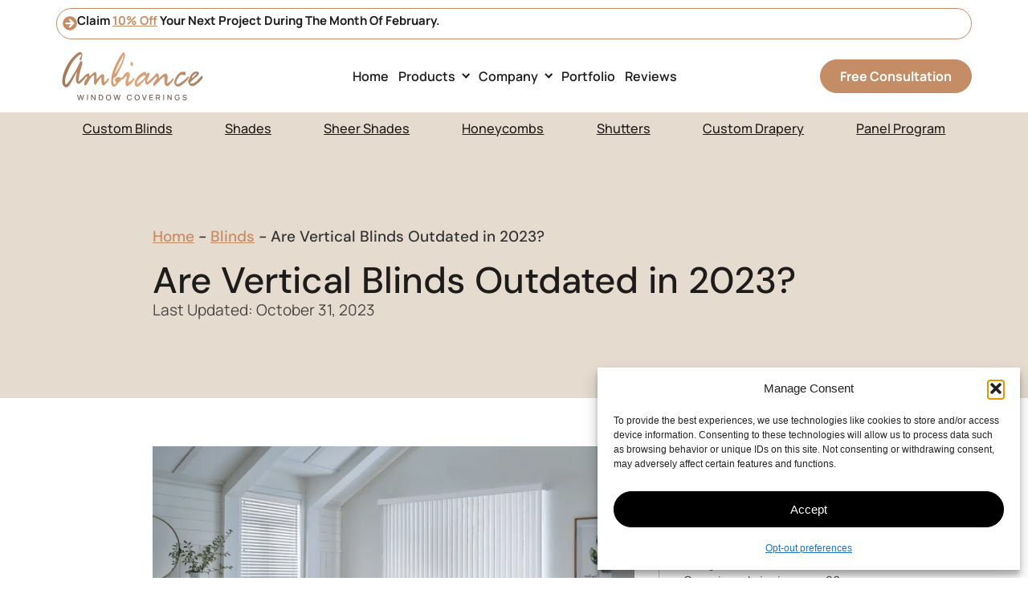

--- FILE ---
content_type: text/html; charset=UTF-8
request_url: https://ambiancewindowcoverings.com/are-vertical-blinds-outdated/
body_size: 28620
content:
<!doctype html><html lang="en-US" prefix="og: https://ogp.me/ns#"><head><meta charset="UTF-8"><meta name="viewport" content="width=device-width, initial-scale=1"><link rel="profile" href="https://gmpg.org/xfn/11"><title>Are Vertical Blinds Outdated? | Hunter Douglas® Blinds Omaha</title><link rel="preload" href="https://ambiancewindowcoverings.com/wp-content/uploads/2022/04/ambiance-window-coverings_omaha-ne.svg" as="image"><link rel="preload" href="https://ambiancewindowcoverings.com/wp-content/uploads/2022/04/ambiance-window-coverings_omaha-ne.svg" as="image" fetchpriority="high"><link rel="preload" href="https://ambiancewindowcoverings.com/wp-content/uploads/elementor/thumbs/Are-Vertical-Blinds-Outdated-1-q8zcbxh3s4hmq0oybbxd7hwy705ozho178bqj1qlc8.png.webp" as="image" fetchpriority="high"><link rel="preload" href="https://ambiancewindowcoverings.com/wp-content/cache/perfmatters/ambiancewindowcoverings.com/css/post.used.css?ver=1750299219" as="style" /><link rel="stylesheet" id="perfmatters-used-css" href="https://ambiancewindowcoverings.com/wp-content/cache/perfmatters/ambiancewindowcoverings.com/css/post.used.css?ver=1750299219" media="all" /><meta name="description" content="Are Vertical Blinds Outdated in 2022?Yes they remain in style for being the most functional and affordable window treatment of choice to control view and light"/><meta name="robots" content="follow, index, max-snippet:-1, max-video-preview:-1, max-image-preview:large"/><link rel="canonical" href="https://ambiancewindowcoverings.com/are-vertical-blinds-outdated/" /><meta property="og:locale" content="en_US" /><meta property="og:type" content="article" /><meta property="og:title" content="Are Vertical Blinds Outdated? | Hunter Douglas® Blinds Omaha" /><meta property="og:description" content="Are Vertical Blinds Outdated in 2022?Yes they remain in style for being the most functional and affordable window treatment of choice to control view and light" /><meta property="og:url" content="https://ambiancewindowcoverings.com/are-vertical-blinds-outdated/" /><meta property="og:site_name" content="Ambiance Window Coverings" /><meta property="article:section" content="Blinds" /><meta property="og:updated_time" content="2023-10-31T06:52:29-06:00" /><meta property="og:image" content="https://ambiancewindowcoverings.com/wp-content/uploads/Are-Vertical-Blinds-Outdated-1.png" /><meta property="og:image:secure_url" content="https://ambiancewindowcoverings.com/wp-content/uploads/Are-Vertical-Blinds-Outdated-1.png" /><meta property="og:image:width" content="600" /><meta property="og:image:height" content="449" /><meta property="og:image:alt" content="are vertical blinds outdated" /><meta property="og:image:type" content="image/png" /><meta property="article:published_time" content="2019-03-29T15:35:57-06:00" /><meta property="article:modified_time" content="2023-10-31T06:52:29-06:00" /><meta name="twitter:card" content="summary_large_image" /><meta name="twitter:title" content="Are Vertical Blinds Outdated? | Hunter Douglas® Blinds Omaha" /><meta name="twitter:description" content="Are Vertical Blinds Outdated in 2022?Yes they remain in style for being the most functional and affordable window treatment of choice to control view and light" /><meta name="twitter:image" content="https://ambiancewindowcoverings.com/wp-content/uploads/Are-Vertical-Blinds-Outdated-1.png" /> <script type="application/ld+json" class="rank-math-schema-pro">{"@context":"https://schema.org","@graph":[{"@type":"Place","@id":"https://ambiancewindowcoverings.com/#place","geo":{"@type":"GeoCoordinates","latitude":"41.213631","longitude":"-96.147507"},"hasMap":"https://www.google.com/maps/search/?api=1&amp;query=41.213631,-96.147507","address":{"@type":"PostalAddress","streetAddress":"14987 K St","addressLocality":"Omaha","addressRegion":"NE","postalCode":"68137","addressCountry":"US"}},{"@type":["LocalBusiness","Organization"],"@id":"https://ambiancewindowcoverings.com/#organization","name":"Ambiance Window Coverings","url":"https://ambiancewindowcoverings.com","address":{"@type":"PostalAddress","streetAddress":"14987 K St","addressLocality":"Omaha","addressRegion":"NE","postalCode":"68137","addressCountry":"US"},"logo":{"@type":"ImageObject","@id":"https://ambiancewindowcoverings.com/#logo","url":"https://ambiancewindowcoverings.com/wp-content/uploads/traditional-tilt-20220503-165655.jpg","contentUrl":"https://ambiancewindowcoverings.com/wp-content/uploads/traditional-tilt-20220503-165655.jpg","caption":"Ambiance Window Coverings","inLanguage":"en-US"},"priceRange":"$$","openingHours":["Monday,Tuesday,Wednesday,Thursday,Friday 09:00-18:00","Saturday 09:00-17:00","Sunday Closed"],"location":{"@id":"https://ambiancewindowcoverings.com/#place"},"image":{"@id":"https://ambiancewindowcoverings.com/#logo"},"telephone":"402-932-9711"},{"@type":"WebSite","@id":"https://ambiancewindowcoverings.com/#website","url":"https://ambiancewindowcoverings.com","name":"Ambiance Window Coverings","publisher":{"@id":"https://ambiancewindowcoverings.com/#organization"},"inLanguage":"en-US"},{"@type":"ImageObject","@id":"https://ambiancewindowcoverings.com/wp-content/uploads/Are-Vertical-Blinds-Outdated-1.png","url":"https://ambiancewindowcoverings.com/wp-content/uploads/Are-Vertical-Blinds-Outdated-1.png","width":"600","height":"449","caption":"are vertical blinds outdated","inLanguage":"en-US"},{"@type":"BreadcrumbList","@id":"https://ambiancewindowcoverings.com/are-vertical-blinds-outdated/#breadcrumb","itemListElement":[{"@type":"ListItem","position":"1","item":{"@id":"https://ambiancewindowcoverings.com","name":"Home"}},{"@type":"ListItem","position":"2","item":{"@id":"https://ambiancewindowcoverings.com/category/blinds/","name":"Blinds"}},{"@type":"ListItem","position":"3","item":{"@id":"https://ambiancewindowcoverings.com/are-vertical-blinds-outdated/","name":"Are Vertical Blinds Outdated in 2023?"}}]},{"@type":"WebPage","@id":"https://ambiancewindowcoverings.com/are-vertical-blinds-outdated/#webpage","url":"https://ambiancewindowcoverings.com/are-vertical-blinds-outdated/","name":"Are Vertical Blinds Outdated? | Hunter Douglas\u00ae Blinds Omaha","datePublished":"2019-03-29T15:35:57-06:00","dateModified":"2023-10-31T06:52:29-06:00","isPartOf":{"@id":"https://ambiancewindowcoverings.com/#website"},"primaryImageOfPage":{"@id":"https://ambiancewindowcoverings.com/wp-content/uploads/Are-Vertical-Blinds-Outdated-1.png"},"inLanguage":"en-US","breadcrumb":{"@id":"https://ambiancewindowcoverings.com/are-vertical-blinds-outdated/#breadcrumb"}},{"@type":"Person","@id":"https://ambiancewindowcoverings.com/author/e5bd10cfa629d1bc/","name":"Donna Schrader","url":"https://ambiancewindowcoverings.com/author/e5bd10cfa629d1bc/","image":{"@type":"ImageObject","@id":"https://ambiancewindowcoverings.com/wp-content/uploads/donna-head-shot-1-100x100.jpg","url":"https://ambiancewindowcoverings.com/wp-content/uploads/donna-head-shot-1-100x100.jpg","caption":"Donna Schrader","inLanguage":"en-US"},"sameAs":["https://ambiancewindowcoverings.com/"],"worksFor":{"@id":"https://ambiancewindowcoverings.com/#organization"}},{"@type":"BlogPosting","headline":"Are Vertical Blinds Outdated? | Hunter Douglas\u00ae Blinds Omaha","keywords":"are vertical blinds outdated, Are Vertical Blinds Still in Style, Light Control, Patio/Sliding Doors, Enjoy Peace and Comfort, ambiance window coverings","datePublished":"2019-03-29T15:35:57-06:00","dateModified":"2023-10-31T06:52:29-06:00","articleSection":"Blinds","author":{"@id":"https://ambiancewindowcoverings.com/author/e5bd10cfa629d1bc/","name":"Donna Schrader"},"publisher":{"@id":"https://ambiancewindowcoverings.com/#organization"},"description":"Are Vertical Blinds Outdated in 2022?Yes they remain in style for being the most functional and affordable window treatment of choice to control view and light","name":"Are Vertical Blinds Outdated? | Hunter Douglas\u00ae Blinds Omaha","@id":"https://ambiancewindowcoverings.com/are-vertical-blinds-outdated/#richSnippet","isPartOf":{"@id":"https://ambiancewindowcoverings.com/are-vertical-blinds-outdated/#webpage"},"image":{"@id":"https://ambiancewindowcoverings.com/wp-content/uploads/Are-Vertical-Blinds-Outdated-1.png"},"inLanguage":"en-US","mainEntityOfPage":{"@id":"https://ambiancewindowcoverings.com/are-vertical-blinds-outdated/#webpage"}}]}</script> <link rel="alternate" title="oEmbed (JSON)" type="application/json+oembed" href="https://ambiancewindowcoverings.com/wp-json/oembed/1.0/embed?url=https%3A%2F%2Fambiancewindowcoverings.com%2Fare-vertical-blinds-outdated%2F" /><link rel="alternate" title="oEmbed (XML)" type="text/xml+oembed" href="https://ambiancewindowcoverings.com/wp-json/oembed/1.0/embed?url=https%3A%2F%2Fambiancewindowcoverings.com%2Fare-vertical-blinds-outdated%2F&#038;format=xml" /><style id='wp-img-auto-sizes-contain-inline-css'>img:is([sizes=auto i],[sizes^="auto," i]){contain-intrinsic-size:3000px 1500px}
/*# sourceURL=wp-img-auto-sizes-contain-inline-css */</style><link rel="stylesheet" id="wp-block-library-css" media="all" data-pmdelayedstyle="https://ambiancewindowcoverings.com/wp-includes/css/dist/block-library/style.min.css?ver=6.9"><link rel="stylesheet" id="jet-engine-frontend-css" media="all" data-pmdelayedstyle="https://ambiancewindowcoverings.com/wp-content/plugins/jet-engine/assets/css/frontend.css?ver=3.7.8"><link rel='stylesheet' id='wpa-css-css' href='https://ambiancewindowcoverings.com/wp-content/plugins/honeypot/includes/css/wpa.css?ver=2.3.04' media='all' /><link rel="stylesheet" id="cmplz-general-css" media="all" data-pmdelayedstyle="https://ambiancewindowcoverings.com/wp-content/plugins/complianz-gdpr/assets/css/cookieblocker.min.css?ver=1766181965"><link rel="stylesheet" id="hello-elementor-css" media="all" data-pmdelayedstyle="https://ambiancewindowcoverings.com/wp-content/themes/hello-elementor/assets/css/reset.css?ver=3.4.5"><link rel="stylesheet" id="hello-elementor-theme-style-css" media="all" data-pmdelayedstyle="https://ambiancewindowcoverings.com/wp-content/themes/hello-elementor/assets/css/theme.css?ver=3.4.5"><link rel="stylesheet" id="hello-elementor-header-footer-css" media="all" data-pmdelayedstyle="https://ambiancewindowcoverings.com/wp-content/themes/hello-elementor/assets/css/header-footer.css?ver=3.4.5"><link rel="stylesheet" id="elementor-frontend-css" media="all" data-pmdelayedstyle="https://ambiancewindowcoverings.com/wp-content/plugins/elementor/assets/css/frontend.min.css?ver=3.32.5"><link rel="stylesheet" id="widget-heading-css" media="all" data-pmdelayedstyle="https://ambiancewindowcoverings.com/wp-content/plugins/elementor/assets/css/widget-heading.min.css?ver=3.32.5"><link rel="stylesheet" id="widget-image-css" media="all" data-pmdelayedstyle="https://ambiancewindowcoverings.com/wp-content/plugins/elementor/assets/css/widget-image.min.css?ver=3.32.5"><link rel="stylesheet" id="e-sticky-css" media="all" data-pmdelayedstyle="https://ambiancewindowcoverings.com/wp-content/plugins/elementor-pro/assets/css/modules/sticky.min.css?ver=3.32.3"><link rel="stylesheet" id="widget-nav-menu-css" media="all" data-pmdelayedstyle="https://ambiancewindowcoverings.com/wp-content/plugins/elementor-pro/assets/css/widget-nav-menu.min.css?ver=3.32.3"><link rel="stylesheet" id="widget-toggle-css" media="all" data-pmdelayedstyle="https://ambiancewindowcoverings.com/wp-content/plugins/elementor/assets/css/widget-toggle.min.css?ver=3.32.5"><link rel="stylesheet" id="widget-divider-css" media="all" data-pmdelayedstyle="https://ambiancewindowcoverings.com/wp-content/plugins/elementor/assets/css/widget-divider.min.css?ver=3.32.5"><link rel="stylesheet" id="widget-share-buttons-css" media="all" data-pmdelayedstyle="https://ambiancewindowcoverings.com/wp-content/plugins/elementor-pro/assets/css/widget-share-buttons.min.css?ver=3.32.3"><link rel="stylesheet" id="e-apple-webkit-css" media="all" data-pmdelayedstyle="https://ambiancewindowcoverings.com/wp-content/plugins/elementor/assets/css/conditionals/apple-webkit.min.css?ver=3.32.5"><link rel="stylesheet" id="widget-author-box-css" media="all" data-pmdelayedstyle="https://ambiancewindowcoverings.com/wp-content/plugins/elementor-pro/assets/css/widget-author-box.min.css?ver=3.32.3"><link rel="stylesheet" id="widget-table-of-contents-css" media="all" data-pmdelayedstyle="https://ambiancewindowcoverings.com/wp-content/plugins/elementor-pro/assets/css/widget-table-of-contents.min.css?ver=3.32.3"><link rel="stylesheet" id="e-animation-fadeInUp-css" href="https://ambiancewindowcoverings.com/wp-content/plugins/elementor/assets/lib/animations/styles/fadeInUp.min.css?ver=3.32.5" media="print" onload="this.media=&#039;all&#039;;this.onload=null;"><link rel="stylesheet" id="e-popup-css" media="all" data-pmdelayedstyle="https://ambiancewindowcoverings.com/wp-content/plugins/elementor-pro/assets/css/conditionals/popup.min.css?ver=3.32.3"><link rel='stylesheet' id='elementor-post-7998-css' href='https://ambiancewindowcoverings.com/wp-content/uploads/elementor/css/post-7998.css?ver=1766182033' media='all' /><link rel='stylesheet' id='elementor-post-8051-css' href='https://ambiancewindowcoverings.com/wp-content/uploads/elementor/css/post-8051.css?ver=1766182033' media='all' /><link rel='stylesheet' id='fluentform-elementor-widget-css' href='https://ambiancewindowcoverings.com/wp-content/plugins/fluentform/assets/css/fluent-forms-elementor-widget.css?ver=6.1.11' media='all' /><link rel="stylesheet" id="jet-woo-builder-css" media="all" data-pmdelayedstyle="https://ambiancewindowcoverings.com/wp-content/plugins/jet-woo-builder/assets/css/frontend.css?ver=2.2.2"><style id='jet-woo-builder-inline-css'>@font-face {
				font-family: "WooCommerce";
				font-weight: normal;
				font-style: normal;
				src: url("https://ambiancewindowcoverings.com/wp-content/plugins/woocommerce/assets/fonts/WooCommerce.eot");
				src: url("https://ambiancewindowcoverings.com/wp-content/plugins/woocommerce/assets/fonts/WooCommerce.eot?#iefix") format("embedded-opentype"),
					 url("https://ambiancewindowcoverings.com/wp-content/plugins/woocommerce/assets/fonts/WooCommerce.woff") format("woff"),
					 url("https://ambiancewindowcoverings.com/wp-content/plugins/woocommerce/assets/fonts/WooCommerce.ttf") format("truetype"),
					 url("https://ambiancewindowcoverings.com/wp-content/plugins/woocommerce/assets/fonts/WooCommerce.svg#WooCommerce") format("svg");
			}
/*# sourceURL=jet-woo-builder-inline-css */</style><link rel="stylesheet" id="swiper-css" media="all" data-pmdelayedstyle="https://ambiancewindowcoverings.com/wp-content/plugins/elementor/assets/lib/swiper/v8/css/swiper.min.css?ver=8.4.5"><link rel="stylesheet" id="e-swiper-css" media="all" data-pmdelayedstyle="https://ambiancewindowcoverings.com/wp-content/plugins/elementor/assets/css/conditionals/e-swiper.min.css?ver=3.32.5"><link rel='stylesheet' id='elementor-post-8372-css' href='https://ambiancewindowcoverings.com/wp-content/uploads/elementor/css/post-8372.css?ver=1766182034' media='all' /><link rel='stylesheet' id='elementor-post-10799-css' href='https://ambiancewindowcoverings.com/wp-content/uploads/elementor/css/post-10799.css?ver=1766182033' media='all' /><link rel='stylesheet' id='elementor-post-8917-css' href='https://ambiancewindowcoverings.com/wp-content/uploads/elementor/css/post-8917.css?ver=1766182097' media='all' /><link rel='stylesheet' id='elementor-post-11143-css' href='https://ambiancewindowcoverings.com/wp-content/uploads/elementor/css/post-11143.css?ver=1766182033' media='all' /><link rel="stylesheet" id="hello-elementor-child-style-css" media="all" data-pmdelayedstyle="https://ambiancewindowcoverings.com/wp-content/cache/perfmatters/ambiancewindowcoverings.com/minify/b5182f90473f.style.min.css?ver=1.0.0"><link rel='stylesheet' id='emm-frontend-css' href='https://ambiancewindowcoverings.com/wp-content/plugins/elemental-menu/assets/css/frontend.min.css?ver=2.3.1' media='all' /><link rel="stylesheet" id="wprevpro_w3-css" media="all" data-pmdelayedstyle="https://ambiancewindowcoverings.com/wp-content/plugins/wp-review-slider-pro/public/css/wprevpro_w3_min.css?ver=12.3.7_1"><link rel="stylesheet" id="elementor-gf-local-dmsans-css" href="https://ambiancewindowcoverings.com/wp-content/cache/perfmatters/ambiancewindowcoverings.com/minify/2085dbaad1d0.dmsans.min.css?ver=1755191684" media="all"><link rel="stylesheet" id="elementor-gf-local-manrope-css" href="https://ambiancewindowcoverings.com/wp-content/cache/perfmatters/ambiancewindowcoverings.com/minify/619e7bf20cb6.manrope.min.css?ver=1755191687" media="all"> <script src="https://ambiancewindowcoverings.com/wp-includes/js/jquery/jquery.min.js?ver=3.7.1" id="jquery-core-js"></script> <script src="https://ambiancewindowcoverings.com/wp-includes/js/jquery/jquery-migrate.min.js?ver=3.4.1" id="jquery-migrate-js"></script> <script src="https://ambiancewindowcoverings.com/wp-content/plugins/wp-review-slider-pro/public/js/wprs-slick.min.js?ver=12.3.7_1" id="wp-review-slider-pro_slick-min-js" type="pmdelayedscript" data-cfasync="false" data-no-optimize="1" data-no-defer="1" data-no-minify="1"></script> <script id="wp-review-slider-pro_plublic-min-js-extra">var wprevpublicjs_script_vars = {"wpfb_nonce":"0e7d4bb732","wpfb_ajaxurl":"https://ambiancewindowcoverings.com/wp-admin/admin-ajax.php","wprevpluginsurl":"https://ambiancewindowcoverings.com/wp-content/plugins/wp-review-slider-pro","page_id":"4925"};
//# sourceURL=wp-review-slider-pro_plublic-min-js-extra</script> <script src="https://ambiancewindowcoverings.com/wp-content/plugins/wp-review-slider-pro/public/js/wprev-public.min.js?ver=12.3.7_1" id="wp-review-slider-pro_plublic-min-js" type="pmdelayedscript" data-cfasync="false" data-no-optimize="1" data-no-defer="1" data-no-minify="1"></script> <link rel="https://api.w.org/" href="https://ambiancewindowcoverings.com/wp-json/" /><link rel="alternate" title="JSON" type="application/json" href="https://ambiancewindowcoverings.com/wp-json/wp/v2/posts/4925" /> <script type="pmdelayedscript" data-cfasync="false" data-no-optimize="1" data-no-defer="1" data-no-minify="1">(function(w,d,s,l,i){w[l]=w[l]||[];w[l].push({'gtm.start':
new Date().getTime(),event:'gtm.js'});var f=d.getElementsByTagName(s)[0],
j=d.createElement(s),dl=l!='dataLayer'?'&l='+l:'';j.async=true;j.src=
'https://www.googletagmanager.com/gtm.js?id='+i+dl;f.parentNode.insertBefore(j,f);
})(window,document,'script','dataLayer','GTM-WQ6D8NF');</script> <link href="[data-uri]" rel="icon" type="image/x-icon" /><style>.cmplz-hidden {
					display: none !important;
				}</style><noscript><style>.woocommerce-product-gallery{ opacity: 1 !important; }</style></noscript><meta name="generator" content="Elementor 3.32.5; features: e_font_icon_svg; settings: css_print_method-external, google_font-enabled, font_display-swap"><style>.e-con.e-parent:nth-of-type(n+4):not(.e-lazyloaded):not(.e-no-lazyload),
				.e-con.e-parent:nth-of-type(n+4):not(.e-lazyloaded):not(.e-no-lazyload) * {
					background-image: none !important;
				}
				@media screen and (max-height: 1024px) {
					.e-con.e-parent:nth-of-type(n+3):not(.e-lazyloaded):not(.e-no-lazyload),
					.e-con.e-parent:nth-of-type(n+3):not(.e-lazyloaded):not(.e-no-lazyload) * {
						background-image: none !important;
					}
				}
				@media screen and (max-height: 640px) {
					.e-con.e-parent:nth-of-type(n+2):not(.e-lazyloaded):not(.e-no-lazyload),
					.e-con.e-parent:nth-of-type(n+2):not(.e-lazyloaded):not(.e-no-lazyload) * {
						background-image: none !important;
					}
				}</style> <script type="pmdelayedscript" data-cfasync="false" data-no-optimize="1" data-no-defer="1" data-no-minify="1">function perfmatters_check_cart_fragments(){if(null!==document.getElementById("perfmatters-cart-fragments"))return!1;if(document.cookie.match("(^|;) ?woocommerce_cart_hash=([^;]*)(;|$)")){var e=document.createElement("script");e.id="perfmatters-cart-fragments",e.src="https://ambiancewindowcoverings.com/wp-content/plugins/woocommerce/assets/js/frontend/cart-fragments.min.js",e.async=!0,document.head.appendChild(e)}}perfmatters_check_cart_fragments(),document.addEventListener("click",function(){setTimeout(perfmatters_check_cart_fragments,1e3)});</script><link rel="icon" href="https://ambiancewindowcoverings.com/wp-content/uploads/cropped-Ambiane-Window-Coverings-Omaha-NE-Logo-800x800-copy-32x32.jpg" sizes="32x32" /><link rel="icon" href="https://ambiancewindowcoverings.com/wp-content/uploads/cropped-Ambiane-Window-Coverings-Omaha-NE-Logo-800x800-copy-192x192.jpg" sizes="192x192" /><link rel="apple-touch-icon" href="https://ambiancewindowcoverings.com/wp-content/uploads/cropped-Ambiane-Window-Coverings-Omaha-NE-Logo-800x800-copy-180x180.jpg" /><meta name="msapplication-TileImage" content="https://ambiancewindowcoverings.com/wp-content/uploads/cropped-Ambiane-Window-Coverings-Omaha-NE-Logo-800x800-copy-270x270.jpg" /><style id="wp-custom-css">/* START Button Transition Duration Removal */
.elementor-button, .ff-btn {
	transition-duration: 0s;
}
a {
	transition-duration: 0s;
	text-decoration: none;
}
.elementor-button, button, .ff-btn {
	border-radius: 50px !important;
	text-decoration: none !important;
	transition: transform .3s !important;
	
}

.elementor-button:hover, .ff-btn:hover{
	transform: translatey(-2px);	
}
/* END Button Transition Duration Removal */

/*CSS Underline*/
.underline{
	background: linear-gradient(to left, var(--e-global-color-f7feb30), var(--e-global-color-f7feb30) 100%);
	background-position: 0 85%;
	background-size: 100% 33%;
	background-repeat: repeat-x;
}
/*End CSS Underline */

a {
	text-decoration: none;
}
/* Perfmatters Elementor Fix */
.e-con:before, .e-con>.elementor-background-slideshow:before, .e-con>.elementor-motion-effects-container>.elementor-motion-effects-layer:before, :is(.e-con,.e-con>.e-con-inner)>.elementor-background-video-container:before {
    width: max(100% + var(--border-inline-end-width) + var(--border-inline-start-width),100%);
    height: max(100% + var(--border-block-start-width) + var(--border-block-end-width),100%);
}

/* make marker accent */
::marker {
color: var(--e-global-color-accent);
	font-weight: 600;
}</style><noscript><style>.perfmatters-lazy[data-src]{display:none !important;}</style></noscript><style>.perfmatters-lazy-youtube{position:relative;width:100%;max-width:100%;height:0;padding-bottom:56.23%;overflow:hidden}.perfmatters-lazy-youtube img{position:absolute;top:0;right:0;bottom:0;left:0;display:block;width:100%;max-width:100%;height:auto;margin:auto;border:none;cursor:pointer;transition:.5s all;-webkit-transition:.5s all;-moz-transition:.5s all}.perfmatters-lazy-youtube img:hover{-webkit-filter:brightness(75%)}.perfmatters-lazy-youtube .play{position:absolute;top:50%;left:50%;right:auto;width:68px;height:48px;margin-left:-34px;margin-top:-24px;background:url(https://ambiancewindowcoverings.com/wp-content/plugins/perfmatters/img/youtube.svg) no-repeat;background-position:center;background-size:cover;pointer-events:none;filter:grayscale(1)}.perfmatters-lazy-youtube:hover .play{filter:grayscale(0)}.perfmatters-lazy-youtube iframe{position:absolute;top:0;left:0;width:100%;height:100%;z-index:99}.wp-has-aspect-ratio .wp-block-embed__wrapper{position:relative;}.wp-has-aspect-ratio .perfmatters-lazy-youtube{position:absolute;top:0;right:0;bottom:0;left:0;width:100%;height:100%;padding-bottom:0}.perfmatters-lazy.pmloaded,.perfmatters-lazy.pmloaded>img,.perfmatters-lazy>img.pmloaded,.perfmatters-lazy[data-ll-status=entered]{animation:500ms pmFadeIn}@keyframes pmFadeIn{0%{opacity:0}100%{opacity:1}}</style></head><body class="wp-singular post-template-default single single-post postid-4925 single-format-standard wp-custom-logo wp-embed-responsive wp-theme-hello-elementor wp-child-theme-hello-theme-child-master theme-hello-elementor hello-elementor-default elementor-default elementor-kit-7998 elementor-page-8917"><noscript><iframe src="https://www.googletagmanager.com/ns.html?id=GTM-WQ6D8NF"
height="0" width="0" style="display:none;visibility:hidden"></iframe></noscript><a class="skip-link screen-reader-text" href="#content">Skip to content</a><header data-elementor-type="header" data-elementor-id="8051" class="elementor elementor-8051 elementor-location-header" data-elementor-post-type="elementor_library"><div class="elementor-element elementor-element-91bb6d0 jedv-enabled--yes e-flex e-con-boxed e-con e-parent" data-id="91bb6d0" data-element_type="container" id="top-of-page"><div class="e-con-inner">
<a class="elementor-element elementor-element-35eafcf e-con-full e-flex e-con e-child" data-id="35eafcf" data-element_type="container" data-settings="{&quot;background_background&quot;:&quot;classic&quot;}" href="https://ambiancewindowcoverings.com/consultation/?coupon=yes" title="10% Off Coupon"><div class="elementor-element elementor-element-927508e elementor-view-default elementor-widget elementor-widget-icon" data-id="927508e" data-element_type="widget" data-widget_type="icon.default"><div class="elementor-icon-wrapper"><div class="elementor-icon">
<svg aria-hidden="true" class="e-font-icon-svg e-fas-arrow-circle-right" viewBox="0 0 512 512" xmlns="http://www.w3.org/2000/svg"><path d="M256 8c137 0 248 111 248 248S393 504 256 504 8 393 8 256 119 8 256 8zm-28.9 143.6l75.5 72.4H120c-13.3 0-24 10.7-24 24v16c0 13.3 10.7 24 24 24h182.6l-75.5 72.4c-9.7 9.3-9.9 24.8-.4 34.3l11 10.9c9.4 9.4 24.6 9.4 33.9 0L404.3 273c9.4-9.4 9.4-24.6 0-33.9L271.6 106.3c-9.4-9.4-24.6-9.4-33.9 0l-11 10.9c-9.5 9.6-9.3 25.1.4 34.4z"></path></svg></div></div></div><div class="elementor-element elementor-element-8376db5 elementor-widget elementor-widget-heading" data-id="8376db5" data-element_type="widget" data-widget_type="heading.default"><p class="elementor-heading-title elementor-size-default">Claim <span class="accent-text">10% Off</span> Your Next Project During The Month Of February.</p></div>
</a></div></div><div class="elementor-element elementor-element-732991c e-flex e-con-boxed e-con e-parent" data-id="732991c" data-element_type="container" data-settings="{&quot;background_background&quot;:&quot;classic&quot;,&quot;sticky&quot;:&quot;top&quot;,&quot;sticky_effects_offset_mobile&quot;:0,&quot;sticky_on&quot;:[&quot;desktop&quot;,&quot;tablet&quot;,&quot;mobile&quot;],&quot;sticky_offset&quot;:0,&quot;sticky_effects_offset&quot;:0,&quot;sticky_anchor_link_offset&quot;:0}"><div class="e-con-inner"><div class="elementor-element elementor-element-8407417 elementor-hidden-desktop elementor-hidden-tablet elementor-view-stacked elementor-shape-circle elementor-widget elementor-widget-icon" data-id="8407417" data-element_type="widget" data-widget_type="icon.default"><div class="elementor-icon-wrapper">
<a class="elementor-icon" href="https://ambiancewindowcoverings.com/consultation/">
<svg aria-hidden="true" class="e-font-icon-svg e-fas-comments-dollar" viewBox="0 0 576 512" xmlns="http://www.w3.org/2000/svg"><path d="M416 192c0-88.37-93.12-160-208-160S0 103.63 0 192c0 34.27 14.13 65.95 37.97 91.98C24.61 314.22 2.52 338.16 2.2 338.5A7.995 7.995 0 0 0 8 352c36.58 0 66.93-12.25 88.73-24.98C128.93 342.76 167.02 352 208 352c114.88 0 208-71.63 208-160zm-224 96v-16.29c-11.29-.58-22.27-4.52-31.37-11.35-3.9-2.93-4.1-8.77-.57-12.14l11.75-11.21c2.77-2.64 6.89-2.76 10.13-.73 3.87 2.42 8.26 3.72 12.82 3.72h28.11c6.5 0 11.8-5.92 11.8-13.19 0-5.95-3.61-11.19-8.77-12.73l-45-13.5c-18.59-5.58-31.58-23.42-31.58-43.39 0-24.52 19.05-44.44 42.67-45.07V96c0-4.42 3.58-8 8-8h16c4.42 0 8 3.58 8 8v16.29c11.29.58 22.27 4.51 31.37 11.35 3.9 2.93 4.1 8.77.57 12.14l-11.75 11.21c-2.77 2.64-6.89 2.76-10.13.73-3.87-2.43-8.26-3.72-12.82-3.72h-28.11c-6.5 0-11.8 5.92-11.8 13.19 0 5.95 3.61 11.19 8.77 12.73l45 13.5c18.59 5.58 31.58 23.42 31.58 43.39 0 24.53-19.05 44.44-42.67 45.07V288c0 4.42-3.58 8-8 8h-16c-4.42 0-8-3.58-8-8zm346.01 123.99C561.87 385.96 576 354.27 576 320c0-66.94-53.49-124.2-129.33-148.07.86 6.6 1.33 13.29 1.33 20.07 0 105.87-107.66 192-240 192-10.78 0-21.32-.77-31.73-1.88C207.8 439.63 281.77 480 368 480c40.98 0 79.07-9.24 111.27-24.98C501.07 467.75 531.42 480 568 480c3.2 0 6.09-1.91 7.34-4.84 1.27-2.94.66-6.34-1.55-8.67-.31-.33-22.42-24.24-35.78-54.5z"></path></svg>			</a></div></div><div class="elementor-element elementor-element-d99e23d elementor-widget elementor-widget-theme-site-logo elementor-widget-image" data-id="d99e23d" data-element_type="widget" data-widget_type="theme-site-logo.default">
<a href="https://ambiancewindowcoverings.com">
<img data-perfmatters-preload src="https://ambiancewindowcoverings.com/wp-content/uploads/2022/04/ambiance-window-coverings_omaha-ne.svg" class="attachment-full size-full wp-image-8400" alt fetchpriority="high">				</a></div><div class="elementor-element elementor-element-63fa6f8 emm emm-main-navigation emm18c emm1b emm103r emm12f emm102b navigation-menu emm35d emm2h emm93h emm25b emm11tablet emm36a emm37a emm21yes elementor-widget elementor-widget-elemental-menu" data-id="63fa6f8" data-element_type="widget" data-settings="{&quot;mSubToggle&quot;:&quot;item&quot;,&quot;mAS&quot;:&quot;none&quot;,&quot;mLayout&quot;:&quot;f&quot;,&quot;mED&quot;:400,&quot;pointer&quot;:&quot;d&quot;,&quot;layout&quot;:&quot;h&quot;,&quot;subAnimation&quot;:&quot;c&quot;,&quot;subAnimationSpeed&quot;:400,&quot;breakpoint&quot;:&quot;tablet&quot;,&quot;toggleLayout&quot;:&quot;icon&quot;}" data-widget_type="elemental-menu.default"><style>@media (max-width: 1024px) {.elementor-element .elementor-element-63fa6f8 .emm13{display:flex}.elementor-element .elementor-element-63fa6f8 .emm0{display:none}}</style><nav class="emm27 emm0 emm33c emm30d emm28d" aria-label="Desktop menu"><ul class="emmc emm4" data-id="390"><li class="emmi emmi11363 emli emm29 emm62" data-id="11363" data-level="0" data-parent="0" data-emm-settings="[]"><a class="emm6" href="https://ambiancewindowcoverings.com/" aria-label="Home"><span class="emm8">Home</span></a></li><li class="emmi emmi9817 emli emm31 emm77 emm29" data-id="9817" data-level="0" data-parent="0" data-emm-settings="[]"><a class="emm6" href="https://ambiancewindowcoverings.com/shop/" aria-label="Products"><span class="emm8">Products</span><button class="emm10" aria-label="Submenu toggle of: Products" aria-pressed="false" aria-haspopup="menu" aria-expanded="false"><i></i></button></a><ul class="emm5 emm780 emm23"><li class="emmi emmi9821 emli emm61 emm8619817" data-id="9821" data-level="1" data-parent="9817" data-emm-settings="{&quot;fit&quot;:&quot;&quot;,&quot;width&quot;:{&quot;unit&quot;:&quot;px&quot;,&quot;size&quot;:480}}"><a class="emm6" href="https://ambiancewindowcoverings.com/blinds/" aria-label="Custom Blinds"><span class="emm8">Custom Blinds</span></a></li><li class="emmi emmi9825 emli emm61 emm8619817" data-id="9825" data-level="1" data-parent="9817" data-emm-settings="{&quot;fit&quot;:&quot;&quot;,&quot;width&quot;:{&quot;unit&quot;:&quot;px&quot;,&quot;size&quot;:480}}"><a class="emm6" href="https://ambiancewindowcoverings.com/shades/" aria-label="Shades"><span class="emm8">Shades</span></a></li><li class="emmi emmi9826 emli emm61 emm8619817" data-id="9826" data-level="1" data-parent="9817" data-emm-settings="{&quot;fit&quot;:&quot;&quot;}"><a class="emm6" href="https://ambiancewindowcoverings.com/sheer-shades/" aria-label="Sheer Shades"><span class="emm8">Sheer Shades</span></a></li><li class="emmi emmi10188 emli emm61 emm8619817" data-id="10188" data-level="1" data-parent="9817" data-emm-settings="{&quot;fit&quot;:&quot;&quot;,&quot;width&quot;:{&quot;unit&quot;:&quot;px&quot;,&quot;size&quot;:480}}"><a class="emm6" href="https://ambiancewindowcoverings.com/honeycombs/" aria-label="Honeycombs"><span class="emm8">Honeycombs</span></a></li><li class="emmi emmi9824 emli emm61 emm8619817" data-id="9824" data-level="1" data-parent="9817" data-emm-settings="{&quot;fit&quot;:&quot;&quot;}"><a class="emm6" href="https://ambiancewindowcoverings.com/interior-shutters/" aria-label="Shutters"><span class="emm8">Shutters</span></a></li><li class="emmi emmi9822 emli emm61 emm8619817" data-id="9822" data-level="1" data-parent="9817" data-emm-settings="{&quot;fit&quot;:&quot;&quot;}"><a class="emm6" href="https://ambiancewindowcoverings.com/custom-drapery/" aria-label="Custom Drapery"><span class="emm8">Custom Drapery</span></a></li><li class="emmi emmi11226 emli emm61 emm8619817" data-id="11226" data-level="1" data-parent="9817" data-emm-settings="{&quot;fit&quot;:&quot;&quot;,&quot;width&quot;:{&quot;unit&quot;:&quot;px&quot;,&quot;size&quot;:480}}"><a class="emm6" href="https://ambiancewindowcoverings.com/panel-program/" aria-label="Custom Panel Program"><span class="emm8">Custom Panel Program</span><span class="emm9" style="color:#FFFFFF;background-color:#E31C1C;font-size:11px;padding:3px 6px 3px 6px;margin-top:-3px;margin-bottom:-3px">New</span></a></li><li class="emmi emmi10189 emli emm61 emm8619817" data-id="10189" data-level="1" data-parent="9817" data-emm-settings="{&quot;fit&quot;:&quot;&quot;}"><a class="emm6" href="https://ambiancewindowcoverings.com/valance/" aria-label="Valance and Cornice Treatments"><span class="emm8">Valance and Cornice Treatments</span></a></li><li class="emmi emmi9820 emli emm61 emm8619817" data-id="9820" data-level="1" data-parent="9817" data-emm-settings="{&quot;fit&quot;:&quot;&quot;}"><a class="emm6" href="https://ambiancewindowcoverings.com/systems/" aria-label="Window Systems"><span class="emm8">Window Systems</span></a></li></ul></li><li class="emmi emmi9818 emli emm31 emm77 emm29 emm66" data-id="9818" data-level="0" data-parent="0" data-emm-settings="[]"><a class="emm6" href="#" aria-label="Company" role="button"><span class="emm8">Company</span><button class="emm10" aria-label="Submenu toggle of: Company" aria-pressed="false" aria-haspopup="menu" aria-expanded="false"><i></i></button></a><ul class="emm5 emm780 emm23"><li class="emmi emmi11774 emli emm61 emm8619818" data-id="11774" data-level="1" data-parent="9818" data-emm-settings="{&quot;fit&quot;:&quot;&quot;}"><a class="emm6" href="https://ambiancewindowcoverings.com/contact-us/" aria-label="Contact Us"><span class="emm8">Contact Us</span></a></li><li class="emmi emmi9832 emli emm61 emm8619818" data-id="9832" data-level="1" data-parent="9818" data-emm-settings="{&quot;fit&quot;:&quot;&quot;}"><a class="emm6" href="https://ambiancewindowcoverings.com/about-us/" aria-label="About Us"><span class="emm8">About Us</span></a></li><li class="emmi emmi9813 emli emm61 emm8619818" data-id="9813" data-level="1" data-parent="9818" data-emm-settings="{&quot;fit&quot;:&quot;&quot;}"><a class="emm6" href="https://ambiancewindowcoverings.com/our-team/" aria-label="Our Team"><span class="emm8">Our Team</span></a></li><li class="emmi emmi9810 emli emm61 emm8619818" data-id="9810" data-level="1" data-parent="9818" data-emm-settings="{&quot;fit&quot;:&quot;&quot;}"><a class="emm6" href="https://ambiancewindowcoverings.com/blog/" aria-label="Our Blog"><span class="emm8">Our Blog</span></a></li></ul></li><li class="emmi emmi10987 emli emm29 emm62" data-id="10987" data-level="0" data-parent="0" data-emm-settings="[]"><a class="emm6" href="https://ambiancewindowcoverings.com/portfolio/" aria-label="Portfolio"><span class="emm8">Portfolio</span></a></li><li class="emmi emmi9815 emli emm29 emm62" data-id="9815" data-level="0" data-parent="0" data-emm-settings="[]"><a class="emm6" href="https://ambiancewindowcoverings.com/reviews/" aria-label="Reviews"><span class="emm8">Reviews</span></a></li></ul></nav></div><div class="elementor-element elementor-element-1cb68f6 elementor-align-left elementor-hidden-tablet elementor-hidden-mobile elementor-widget elementor-widget-button" data-id="1cb68f6" data-element_type="widget" data-widget_type="button.default">
<a class="elementor-button elementor-button-link elementor-size-sm" href="https://ambiancewindowcoverings.com/consultation/">
<span class="elementor-button-content-wrapper">
<span class="elementor-button-text">Free Consultation</span>
</span>
</a></div></div></div><div class="elementor-element elementor-element-b980422 e-flex e-con-boxed e-con e-parent" data-id="b980422" data-element_type="container" id="stickyheaders" data-settings="{&quot;background_background&quot;:&quot;classic&quot;,&quot;sticky&quot;:&quot;top&quot;,&quot;sticky_offset&quot;:91,&quot;sticky_offset_mobile&quot;:90,&quot;sticky_effects_offset&quot;:50,&quot;sticky_on&quot;:[&quot;desktop&quot;,&quot;tablet&quot;,&quot;mobile&quot;],&quot;sticky_anchor_link_offset&quot;:0}"><div class="e-con-inner"><div class="elementor-element elementor-element-eaad47b elementor-nav-menu__align-justify elementor-nav-menu--dropdown-none horizontal-menu elementor-widget elementor-widget-nav-menu" data-id="eaad47b" data-element_type="widget" data-settings="{&quot;layout&quot;:&quot;horizontal&quot;,&quot;submenu_icon&quot;:{&quot;value&quot;:&quot;&lt;svg aria-hidden=\&quot;true\&quot; class=\&quot;e-font-icon-svg e-fas-caret-down\&quot; viewBox=\&quot;0 0 320 512\&quot; xmlns=\&quot;http:\/\/www.w3.org\/2000\/svg\&quot;&gt;&lt;path d=\&quot;M31.3 192h257.3c17.8 0 26.7 21.5 14.1 34.1L174.1 354.8c-7.8 7.8-20.5 7.8-28.3 0L17.2 226.1C4.6 213.5 13.5 192 31.3 192z\&quot;&gt;&lt;\/path&gt;&lt;\/svg&gt;&quot;,&quot;library&quot;:&quot;fa-solid&quot;}}" data-widget_type="nav-menu.default"><nav aria-label="Menu" class="elementor-nav-menu--main elementor-nav-menu__container elementor-nav-menu--layout-horizontal e--pointer-background e--animation-none"><ul id="menu-1-eaad47b" class="elementor-nav-menu"><li class="menu-item menu-item-type-taxonomy menu-item-object-product_cat menu-item-10516"><a href="https://ambiancewindowcoverings.com/blinds/" class="elementor-item">Custom Blinds</a></li><li class="menu-item menu-item-type-taxonomy menu-item-object-product_cat menu-item-10519"><a href="https://ambiancewindowcoverings.com/shades/" class="elementor-item">Shades</a></li><li class="menu-item menu-item-type-taxonomy menu-item-object-product_cat menu-item-10520"><a href="https://ambiancewindowcoverings.com/sheer-shades/" class="elementor-item">Sheer Shades</a></li><li class="menu-item menu-item-type-taxonomy menu-item-object-product_cat menu-item-10518"><a href="https://ambiancewindowcoverings.com/honeycombs/" class="elementor-item">Honeycombs</a></li><li class="menu-item menu-item-type-taxonomy menu-item-object-product_cat menu-item-10521"><a href="https://ambiancewindowcoverings.com/interior-shutters/" class="elementor-item">Shutters</a></li><li class="menu-item menu-item-type-taxonomy menu-item-object-product_cat menu-item-10517"><a href="https://ambiancewindowcoverings.com/custom-drapery/" class="elementor-item">Custom Drapery</a></li><li class="menu-item menu-item-type-post_type menu-item-object-page menu-item-11268"><a href="https://ambiancewindowcoverings.com/panel-program/" class="elementor-item">Panel Program</a></li></ul></nav><nav class="elementor-nav-menu--dropdown elementor-nav-menu__container" aria-hidden="true"><ul id="menu-2-eaad47b" class="elementor-nav-menu"><li class="menu-item menu-item-type-taxonomy menu-item-object-product_cat menu-item-10516"><a href="https://ambiancewindowcoverings.com/blinds/" class="elementor-item" tabindex="-1">Custom Blinds</a></li><li class="menu-item menu-item-type-taxonomy menu-item-object-product_cat menu-item-10519"><a href="https://ambiancewindowcoverings.com/shades/" class="elementor-item" tabindex="-1">Shades</a></li><li class="menu-item menu-item-type-taxonomy menu-item-object-product_cat menu-item-10520"><a href="https://ambiancewindowcoverings.com/sheer-shades/" class="elementor-item" tabindex="-1">Sheer Shades</a></li><li class="menu-item menu-item-type-taxonomy menu-item-object-product_cat menu-item-10518"><a href="https://ambiancewindowcoverings.com/honeycombs/" class="elementor-item" tabindex="-1">Honeycombs</a></li><li class="menu-item menu-item-type-taxonomy menu-item-object-product_cat menu-item-10521"><a href="https://ambiancewindowcoverings.com/interior-shutters/" class="elementor-item" tabindex="-1">Shutters</a></li><li class="menu-item menu-item-type-taxonomy menu-item-object-product_cat menu-item-10517"><a href="https://ambiancewindowcoverings.com/custom-drapery/" class="elementor-item" tabindex="-1">Custom Drapery</a></li><li class="menu-item menu-item-type-post_type menu-item-object-page menu-item-11268"><a href="https://ambiancewindowcoverings.com/panel-program/" class="elementor-item" tabindex="-1">Panel Program</a></li></ul></nav></div></div></div></header><div data-elementor-type="single-post" data-elementor-id="8917" class="elementor elementor-8917 elementor-location-single post-4925 post type-post status-publish format-standard has-post-thumbnail hentry category-blinds" data-elementor-post-type="elementor_library"><div class="elementor-element elementor-element-ec141f4 e-flex e-con-boxed e-con e-parent" data-id="ec141f4" data-element_type="container" data-settings="{&quot;background_background&quot;:&quot;classic&quot;}"><div class="e-con-inner"><div class="elementor-element elementor-element-9ac2717 elementor-widget elementor-widget-breadcrumbs" data-id="9ac2717" data-element_type="widget" data-widget_type="breadcrumbs.default"><div class="elementor-widget-container"><nav aria-label="breadcrumbs" class="rank-math-breadcrumb"><p><a href="https://ambiancewindowcoverings.com">Home</a><span class="separator"> - </span><a href="https://ambiancewindowcoverings.com/category/blinds/">Blinds</a><span class="separator"> - </span><span class="last">Are Vertical Blinds Outdated in 2023?</span></p></nav></div></div><div class="elementor-element elementor-element-596816d elementor-widget elementor-widget-theme-post-title elementor-page-title elementor-widget-heading" data-id="596816d" data-element_type="widget" data-widget_type="theme-post-title.default"><h1 class="elementor-heading-title elementor-size-default"><span class="underline">Are Vertical Blinds Outdated in 2023?</span></h1></div><div class="elementor-element elementor-element-676965f elementor-widget elementor-widget-heading" data-id="676965f" data-element_type="widget" data-widget_type="heading.default"><p class="elementor-heading-title elementor-size-default">Last Updated: October 31, 2023</p></div></div></div><div class="elementor-element elementor-element-6a5882c e-flex e-con-boxed e-con e-parent" data-id="6a5882c" data-element_type="container"><div class="e-con-inner"><div class="elementor-element elementor-element-6c04028 e-con-full e-flex e-con e-child" data-id="6c04028" data-element_type="container"><div class="elementor-element elementor-element-4b9f249 elementor-widget elementor-widget-image" data-id="4b9f249" data-element_type="widget" data-widget_type="image.default">
<img data-perfmatters-preload width="800" height="500" src="https://ambiancewindowcoverings.com/wp-content/uploads/elementor/thumbs/Are-Vertical-Blinds-Outdated-1-q8zcbxh3s4hmq0oybbxd7hwy705ozho178bqj1qlc8.png.webp" title="Are Vertical Blinds Outdated (1)" alt="are vertical blinds outdated" loading="lazy" fetchpriority="high"></div><div class="elementor-element elementor-element-3abbaa3 elementor-widget__width-initial elementor-widget elementor-widget-theme-post-excerpt" data-id="3abbaa3" data-element_type="widget" data-widget_type="theme-post-excerpt.default">
Do people actually still buy vertical blinds? The answer is yes! Vertical blinds still remain in style for being the most functional and affordable window treatment of choice to control view and light at large windows and doors.
Their minimalistic hanging louvers, variety of ultra-modern fabrics, and a huge range of colors ensure that they are fashionable and worth using. So, are vertical blinds outdated? Ambiance Window Coverings' clients still love them for a number of reasons. Read on to find out why.</div><div class="elementor-element elementor-element-637c342 elementor-widget-mobile__width-inherit elementor-widget elementor-widget-theme-post-content" data-id="637c342" data-element_type="widget" data-widget_type="theme-post-content.default"><h3 class="wp-block-heading"><strong>Are Vertical Blinds Still in Style?</strong></h3><p>Vertical blinds have been popular for decades for their combination of brilliant looks and fantastic functionality. They offer superb value for money, with effective design, and work well for both windows and doors. And with a <a href="https://ambiancewindowcoverings.com/transform-your-room-with-custom-blinds/">custom design</a>, you will make your home decor stand out even more. <br><br>Vertical blind fabrics come in blackout materials and waterproof options, making them one of the few blinds that look good in every room of the home, including more challenging ones like bathrooms and kitchens where direct contact with water and humidity occurs.</p><figure class="wp-block-image aligncenter size-full"><img fetchpriority="high" fetchpriority="high" decoding="async" width="600" height="449" src="https://ambiancewindowcoverings.com/wp-content/uploads/Are-Vertical-Blinds-Outdated-2.png.webp" alt="Are Vertical Blinds Outdated" class="wp-image-10686" title="Are Vertical Blinds Outdated In 2023? 1 | Ambiance Window Coverings Premium Blinds, Shutters, Sheers And Shades In Omaha, Ne." srcset="https://ambiancewindowcoverings.com/wp-content/uploads/Are-Vertical-Blinds-Outdated-2.png.webp 600w, https://ambiancewindowcoverings.com/wp-content/uploads/Are-Vertical-Blinds-Outdated-2-300x225.png.webp 300w" sizes="(max-width: 600px) 100vw, 600px"></figure><h3 class="wp-block-heading"><strong>Light Control</strong></h3><p>One of the reasons vertical <a href="https://ambiancewindowcoverings.com/blinds/">blinds</a> are perfect for light control is the fact that they offer customizable light control, you can choose to move them out of the way completely to get a clear view or to slightly tilt the vanes to get the amount of light you need. When you do close them, you can get blackout blinds that give you total privacy.</p><p>Having the option to open or tilt your blinds completely allows light to easily travel through your home, brightening the entire room with just the twist of a wand or the pull of a cord.</p><figure class="wp-block-image aligncenter size-full"><img decoding="async" width="600" height="528" src="data:image/svg+xml,%3Csvg%20xmlns=&#039;http://www.w3.org/2000/svg&#039;%20width=&#039;600&#039;%20height=&#039;528&#039;%20viewBox=&#039;0%200%20600%20528&#039;%3E%3C/svg%3E" alt="Are Vertical Blinds Outdated" class="wp-image-10687 perfmatters-lazy" title="Are Vertical Blinds Outdated In 2023? 2 | Ambiance Window Coverings Premium Blinds, Shutters, Sheers And Shades In Omaha, Ne." data-src="https://ambiancewindowcoverings.com/wp-content/uploads/Are-Vertical-Blinds-Outdated-3.png.webp" data-srcset="https://ambiancewindowcoverings.com/wp-content/uploads/Are-Vertical-Blinds-Outdated-3.png.webp 600w, https://ambiancewindowcoverings.com/wp-content/uploads/Are-Vertical-Blinds-Outdated-3-300x264.png.webp 300w" data-sizes="(max-width: 600px) 100vw, 600px" /><noscript><img decoding="async" width="600" height="528" src="https://ambiancewindowcoverings.com/wp-content/uploads/Are-Vertical-Blinds-Outdated-3.png.webp" alt="Are Vertical Blinds Outdated" class="wp-image-10687" title="Are Vertical Blinds Outdated In 2023? 2 | Ambiance Window Coverings Premium Blinds, Shutters, Sheers And Shades In Omaha, Ne." srcset="https://ambiancewindowcoverings.com/wp-content/uploads/Are-Vertical-Blinds-Outdated-3.png.webp 600w, https://ambiancewindowcoverings.com/wp-content/uploads/Are-Vertical-Blinds-Outdated-3-300x264.png.webp 300w" sizes="(max-width: 600px) 100vw, 600px"></noscript></figure><h3 class="wp-block-heading"><strong>Patio/Sliding Doors</strong></h3><p>Vertical blinds are still a popular treatment for French doors and sliding glass and a wonderful addition to any home. The fact that they move the same way as sliding glass doors and can cover large areas makes them an easy choice for sliding glass doors and patios.</p><p>If you&#8217;re looking for a covering on a window that is 10 plus feet in size, then vertical blinds are the best option for you as they can go up to 16 feet wide. With the various colors, styles, and modern fabrics that are offered, they fit well with more decor styles than ever before.</p><h3 class="wp-block-heading"><strong>Enjoy Peace and Comfort</strong></h3><p>Vertical blinds’ fabrics are extremely good at absorbing ambient noise. If you live on a busy street, you will immediately notice the difference a new set of blinds can make. Vertical blinds can help keep your home cooler in the summer and warmer in the winter, reducing your need for air conditioning and heating.</p><p>Even with the many benefits of vertical blinds, they are not as expensive as most people may think. At the same time, they don’t collect as much debris and dust as horizontal ones do. This makes them easier to clean and maintain. All you need to do is to choose the most appropriate ones for your rooms.</p><p>With an extensive selection of high-quality and affordable Vertical Solutions® line of<a href="https://ambiancewindowcoverings.com/blinds/"> blinds</a> from Hunter Douglas®, Ambiance Window Coverings in Omaha, Nebraska is your partner for all your design needs. Call or email us today to arrange an in-home consultation at your convenience.</p></div><div class="elementor-element elementor-element-241350f elementor-widget-divider--view-line elementor-widget elementor-widget-divider" data-id="241350f" data-element_type="widget" data-widget_type="divider.default"><div class="elementor-divider">
<span class="elementor-divider-separator">
</span></div></div><div class="elementor-element elementor-element-cc10151 elementor-share-buttons--skin-minimal elementor-widget__width-inherit elementor-share-buttons--view-icon-text elementor-share-buttons--shape-square elementor-grid-0 elementor-share-buttons--color-official elementor-widget elementor-widget-share-buttons" data-id="cc10151" data-element_type="widget" data-widget_type="share-buttons.default"><div class="elementor-grid" role="list"><div class="elementor-grid-item" role="listitem"><div class="elementor-share-btn elementor-share-btn_facebook" role="button" tabindex="0" aria-label="Share on facebook">
<span class="elementor-share-btn__icon">
<svg aria-hidden="true" class="e-font-icon-svg e-fab-facebook" viewBox="0 0 512 512" xmlns="http://www.w3.org/2000/svg"><path d="M504 256C504 119 393 8 256 8S8 119 8 256c0 123.78 90.69 226.38 209.25 245V327.69h-63V256h63v-54.64c0-62.15 37-96.48 93.67-96.48 27.14 0 55.52 4.84 55.52 4.84v61h-31.28c-30.8 0-40.41 19.12-40.41 38.73V256h68.78l-11 71.69h-57.78V501C413.31 482.38 504 379.78 504 256z"></path></svg>							</span><div class="elementor-share-btn__text">
<span class="elementor-share-btn__title">
Facebook									</span></div></div></div><div class="elementor-grid-item" role="listitem"><div class="elementor-share-btn elementor-share-btn_twitter" role="button" tabindex="0" aria-label="Share on twitter">
<span class="elementor-share-btn__icon">
<svg aria-hidden="true" class="e-font-icon-svg e-fab-twitter" viewBox="0 0 512 512" xmlns="http://www.w3.org/2000/svg"><path d="M459.37 151.716c.325 4.548.325 9.097.325 13.645 0 138.72-105.583 298.558-298.558 298.558-59.452 0-114.68-17.219-161.137-47.106 8.447.974 16.568 1.299 25.34 1.299 49.055 0 94.213-16.568 130.274-44.832-46.132-.975-84.792-31.188-98.112-72.772 6.498.974 12.995 1.624 19.818 1.624 9.421 0 18.843-1.3 27.614-3.573-48.081-9.747-84.143-51.98-84.143-102.985v-1.299c13.969 7.797 30.214 12.67 47.431 13.319-28.264-18.843-46.781-51.005-46.781-87.391 0-19.492 5.197-37.36 14.294-52.954 51.655 63.675 129.3 105.258 216.365 109.807-1.624-7.797-2.599-15.918-2.599-24.04 0-57.828 46.782-104.934 104.934-104.934 30.213 0 57.502 12.67 76.67 33.137 23.715-4.548 46.456-13.32 66.599-25.34-7.798 24.366-24.366 44.833-46.132 57.827 21.117-2.273 41.584-8.122 60.426-16.243-14.292 20.791-32.161 39.308-52.628 54.253z"></path></svg>							</span><div class="elementor-share-btn__text">
<span class="elementor-share-btn__title">
Twitter									</span></div></div></div><div class="elementor-grid-item" role="listitem"><div class="elementor-share-btn elementor-share-btn_linkedin" role="button" tabindex="0" aria-label="Share on linkedin">
<span class="elementor-share-btn__icon">
<svg aria-hidden="true" class="e-font-icon-svg e-fab-linkedin" viewBox="0 0 448 512" xmlns="http://www.w3.org/2000/svg"><path d="M416 32H31.9C14.3 32 0 46.5 0 64.3v383.4C0 465.5 14.3 480 31.9 480H416c17.6 0 32-14.5 32-32.3V64.3c0-17.8-14.4-32.3-32-32.3zM135.4 416H69V202.2h66.5V416zm-33.2-243c-21.3 0-38.5-17.3-38.5-38.5S80.9 96 102.2 96c21.2 0 38.5 17.3 38.5 38.5 0 21.3-17.2 38.5-38.5 38.5zm282.1 243h-66.4V312c0-24.8-.5-56.7-34.5-56.7-34.6 0-39.9 27-39.9 54.9V416h-66.4V202.2h63.7v29.2h.9c8.9-16.8 30.6-34.5 62.9-34.5 67.2 0 79.7 44.3 79.7 101.9V416z"></path></svg>							</span><div class="elementor-share-btn__text">
<span class="elementor-share-btn__title">
LinkedIn									</span></div></div></div></div></div></div><div class="elementor-element elementor-element-9b7734e e-con-full e-flex e-con e-child" data-id="9b7734e" data-element_type="container"><div class="elementor-element elementor-element-2555e2e elementor-author-box--layout-image-above elementor-author-box--avatar-yes elementor-author-box--name-yes elementor-author-box--biography-yes elementor-author-box--link-no elementor-widget elementor-widget-author-box" data-id="2555e2e" data-element_type="widget" data-widget_type="author-box.default"><div class="elementor-author-box"><div  class="elementor-author-box__avatar">
<img width="300" height="300" src="data:image/svg+xml,%3Csvg%20xmlns=&#039;http://www.w3.org/2000/svg&#039;%20width=&#039;300&#039;%20height=&#039;300&#039;%20viewBox=&#039;0%200%20300%20300&#039;%3E%3C/svg%3E" alt="Picture of Donna Schrader" class="perfmatters-lazy" data-src="https://ambiancewindowcoverings.com/wp-content/uploads/donna-head-shot-1-300x300.jpg.webp" /><noscript><img width="300" height="300" src="https://ambiancewindowcoverings.com/wp-content/uploads/donna-head-shot-1-300x300.jpg.webp" alt="Picture of Donna Schrader" loading="lazy"></noscript></div><div class="elementor-author-box__text"><div ><div class="elementor-author-box__name">
Donna Schrader</div></div><div class="elementor-author-box__bio">
Donna, the owner and lead designer at Ambiance Window Coverings, bringing over 20 years of experience in the design and window fashions industry.</div></div></div></div><div class="elementor-element elementor-element-92ab1e5 elementor-widget-divider--view-line elementor-widget elementor-widget-divider" data-id="92ab1e5" data-element_type="widget" data-widget_type="divider.default"><div class="elementor-divider">
<span class="elementor-divider-separator">
</span></div></div><div class="elementor-element elementor-element-d18b62c e-flex e-con-boxed e-con e-child" data-id="d18b62c" data-element_type="container" data-settings="{&quot;background_background&quot;:&quot;classic&quot;}"><div class="e-con-inner"><div class="elementor-element elementor-element-b55dafe elementor-widget elementor-widget-table-of-contents" data-id="b55dafe" data-element_type="widget" data-settings="{&quot;headings_by_tags&quot;:[&quot;h2&quot;,&quot;h3&quot;],&quot;exclude_headings_by_selector&quot;:[],&quot;marker_view&quot;:&quot;bullets&quot;,&quot;icon&quot;:{&quot;value&quot;:&quot;fas fa-angle-right&quot;,&quot;library&quot;:&quot;fa-solid&quot;,&quot;rendered_tag&quot;:&quot;&lt;svg class=\&quot;e-font-icon-svg e-fas-angle-right\&quot; viewBox=\&quot;0 0 256 512\&quot; xmlns=\&quot;http:\/\/www.w3.org\/2000\/svg\&quot;&gt;&lt;path d=\&quot;M224.3 273l-136 136c-9.4 9.4-24.6 9.4-33.9 0l-22.6-22.6c-9.4-9.4-9.4-24.6 0-33.9l96.4-96.4-96.4-96.4c-9.4-9.4-9.4-24.6 0-33.9L54.3 103c9.4-9.4 24.6-9.4 33.9 0l136 136c9.5 9.4 9.5 24.6.1 34z\&quot;&gt;&lt;\/path&gt;&lt;\/svg&gt;&quot;},&quot;no_headings_message&quot;:&quot;No headings were found on this page.&quot;,&quot;min_height&quot;:{&quot;unit&quot;:&quot;px&quot;,&quot;size&quot;:&quot;&quot;,&quot;sizes&quot;:[]},&quot;min_height_tablet&quot;:{&quot;unit&quot;:&quot;px&quot;,&quot;size&quot;:&quot;&quot;,&quot;sizes&quot;:[]},&quot;min_height_mobile&quot;:{&quot;unit&quot;:&quot;px&quot;,&quot;size&quot;:&quot;&quot;,&quot;sizes&quot;:[]}}" data-widget_type="table-of-contents.default"><div class="elementor-toc__header"><h5 class="elementor-toc__header-title">
Table of Contents</h5></div><div id="elementor-toc__b55dafe" class="elementor-toc__body"><div class="elementor-toc__spinner-container">
<svg class="elementor-toc__spinner eicon-animation-spin e-font-icon-svg e-eicon-loading" aria-hidden="true" viewBox="0 0 1000 1000" xmlns="http://www.w3.org/2000/svg"><path d="M500 975V858C696 858 858 696 858 500S696 142 500 142 142 304 142 500H25C25 237 238 25 500 25S975 237 975 500 763 975 500 975Z"></path></svg></div></div></div></div></div></div></div></div></div><footer data-elementor-type="footer" data-elementor-id="8372" class="elementor elementor-8372 elementor-location-footer" data-elementor-post-type="elementor_library"><div class="elementor-element elementor-element-e059eeb jedv-enabled--yes e-flex e-con-boxed e-con e-parent" data-id="e059eeb" data-element_type="container" data-settings="{&quot;background_background&quot;:&quot;classic&quot;}"><div class="e-con-inner"><div class="elementor-element elementor-element-638b9fa elementor-widget elementor-widget-heading" data-id="638b9fa" data-element_type="widget" data-widget_type="heading.default"><h4 class="elementor-heading-title elementor-size-xl">Recent Posts</h4></div><div class="elementor-element elementor-element-7818b66 elementor-widget elementor-widget-jet-listing-grid" data-id="7818b66" data-element_type="widget" data-settings="{&quot;columns&quot;:3,&quot;columns_mobile&quot;:&quot;1&quot;}" data-widget_type="jet-listing-grid.default"><div class="jet-listing-grid jet-listing"><div class="jet-listing-grid__items grid-col-desk-3 grid-col-tablet-3 grid-col-mobile-1 jet-listing-grid--10799 jet-equal-columns__wrapper" data-queried-id="4925|WP_Post" data-nav="{&quot;enabled&quot;:true,&quot;type&quot;:&quot;click&quot;,&quot;more_el&quot;:&quot;#load-more&quot;,&quot;query&quot;:{&quot;post_status&quot;:[&quot;publish&quot;],&quot;post_type&quot;:&quot;post&quot;,&quot;posts_per_page&quot;:&quot;3&quot;,&quot;paged&quot;:&quot;1&quot;,&quot;ignore_sticky_posts&quot;:&quot;1&quot;,&quot;orderby&quot;:&quot;date&quot;,&quot;post__not_in&quot;:[&quot;4925&quot;],&quot;tax_query&quot;:[{&quot;taxonomy&quot;:&quot;category&quot;,&quot;field&quot;:&quot;IN&quot;,&quot;terms&quot;:[&quot;103&quot;],&quot;operator&quot;:&quot;IN&quot;}],&quot;signature&quot;:&quot;c935b64ff18200ef14e72505b8f99a3210d7d5ba046a66415110dd5c0357bec9&quot;},&quot;widget_settings&quot;:{&quot;lisitng_id&quot;:10799,&quot;posts_num&quot;:3,&quot;columns&quot;:3,&quot;columns_tablet&quot;:3,&quot;columns_mobile&quot;:1,&quot;column_min_width&quot;:240,&quot;column_min_width_tablet&quot;:240,&quot;column_min_width_mobile&quot;:240,&quot;inline_columns_css&quot;:false,&quot;is_archive_template&quot;:&quot;&quot;,&quot;post_status&quot;:[&quot;publish&quot;],&quot;use_random_posts_num&quot;:&quot;&quot;,&quot;max_posts_num&quot;:9,&quot;not_found_message&quot;:&quot;No data was found&quot;,&quot;is_masonry&quot;:false,&quot;equal_columns_height&quot;:&quot;yes&quot;,&quot;use_load_more&quot;:&quot;yes&quot;,&quot;load_more_id&quot;:&quot;load-more&quot;,&quot;load_more_type&quot;:&quot;click&quot;,&quot;load_more_offset&quot;:{&quot;unit&quot;:&quot;px&quot;,&quot;size&quot;:0,&quot;sizes&quot;:[]},&quot;use_custom_post_types&quot;:&quot;&quot;,&quot;custom_post_types&quot;:[],&quot;hide_widget_if&quot;:&quot;&quot;,&quot;carousel_enabled&quot;:&quot;&quot;,&quot;slides_to_scroll&quot;:&quot;1&quot;,&quot;arrows&quot;:&quot;true&quot;,&quot;arrow_icon&quot;:&quot;fa fa-angle-left&quot;,&quot;dots&quot;:&quot;&quot;,&quot;autoplay&quot;:&quot;true&quot;,&quot;pause_on_hover&quot;:&quot;true&quot;,&quot;autoplay_speed&quot;:5000,&quot;infinite&quot;:&quot;true&quot;,&quot;center_mode&quot;:&quot;&quot;,&quot;effect&quot;:&quot;slide&quot;,&quot;speed&quot;:500,&quot;inject_alternative_items&quot;:&quot;&quot;,&quot;injection_items&quot;:[],&quot;scroll_slider_enabled&quot;:&quot;&quot;,&quot;scroll_slider_on&quot;:[&quot;desktop&quot;,&quot;tablet&quot;,&quot;mobile&quot;],&quot;custom_query&quot;:false,&quot;custom_query_id&quot;:&quot;&quot;,&quot;_element_id&quot;:&quot;&quot;,&quot;collapse_first_last_gap&quot;:false,&quot;list_tag_selection&quot;:&quot;&quot;,&quot;list_items_wrapper_tag&quot;:&quot;div&quot;,&quot;list_item_tag&quot;:&quot;div&quot;,&quot;empty_items_wrapper_tag&quot;:&quot;div&quot;}}" data-page="1" data-pages="5" data-listing-source="posts" data-listing-id="10799" data-query-id=""><div class="jet-listing-grid__item jet-listing-dynamic-post-11628 jet-equal-columns" data-post-id="11628"  ><style type="text/css">.jet-listing-dynamic-post-11628 .elementor-element.elementor-element-cc779a9:not(.elementor-motion-effects-element-type-background), .jet-listing-dynamic-post-11628 .elementor-element.elementor-element-cc779a9 > .elementor-motion-effects-container > .elementor-motion-effects-layer{background-image:url("https://ambiancewindowcoverings.com/wp-content/uploads/AdobeStock_880201339-scaled.jpg.webp");}</style><div class="jet-engine-listing-overlay-wrap" data-url="https://ambiancewindowcoverings.com/privacy-lining-vs-blackout-lining/"><div data-elementor-type="jet-listing-items" data-elementor-id="10799" class="elementor elementor-10799" data-elementor-post-type="jet-engine"><div class="elementor-element elementor-element-164a0da e-flex e-con-boxed e-con e-parent" data-id="164a0da" data-element_type="container"><div class="e-con-inner"><div class="elementor-element elementor-element-cc779a9 e-flex e-con-boxed e-con e-child" data-id="cc779a9" data-element_type="container" data-settings="{&quot;background_background&quot;:&quot;classic&quot;}"><div class="e-con-inner"></div></div><div class="elementor-element elementor-element-d0d52c0 card-hover e-flex e-con-boxed e-con e-child" data-id="d0d52c0" data-element_type="container" data-settings="{&quot;background_background&quot;:&quot;classic&quot;}"><div class="e-con-inner"><div class="elementor-element elementor-element-fca8486 elementor-widget elementor-widget-heading" data-id="fca8486" data-element_type="widget" data-widget_type="heading.default"><h4 class="elementor-heading-title elementor-size-default">What are the Differences Between Privacy Lining vs. Blackout Lining</h4></div><div class="elementor-element elementor-element-d07f3ff elementor-widget elementor-widget-heading" data-id="d07f3ff" data-element_type="widget" data-widget_type="heading.default"><p class="elementor-heading-title elementor-size-default">September 20, 2024</p></div><div class="elementor-element elementor-element-ea6cf78 elementor-view-default elementor-widget elementor-widget-icon" data-id="ea6cf78" data-element_type="widget" data-widget_type="icon.default"><div class="elementor-icon-wrapper"><div class="elementor-icon">
<svg aria-hidden="true" class="e-font-icon-svg e-fas-arrow-right" viewBox="0 0 448 512" xmlns="http://www.w3.org/2000/svg"><path d="M190.5 66.9l22.2-22.2c9.4-9.4 24.6-9.4 33.9 0L441 239c9.4 9.4 9.4 24.6 0 33.9L246.6 467.3c-9.4 9.4-24.6 9.4-33.9 0l-22.2-22.2c-9.5-9.5-9.3-25 .4-34.3L311.4 296H24c-13.3 0-24-10.7-24-24v-32c0-13.3 10.7-24 24-24h287.4L190.9 101.2c-9.8-9.3-10-24.8-.4-34.3z"></path></svg></div></div></div></div></div></div></div></div>
<a href="https://ambiancewindowcoverings.com/privacy-lining-vs-blackout-lining/" class="jet-engine-listing-overlay-link" aria-label="What are the Differences Between Privacy Lining vs. Blackout Lining">What are the Differences Between Privacy Lining vs. Blackout Lining</a></div></div><div class="jet-listing-grid__item jet-listing-dynamic-post-11567 jet-equal-columns" data-post-id="11567"  ><style type="text/css">.jet-listing-dynamic-post-11567 .elementor-element.elementor-element-cc779a9:not(.elementor-motion-effects-element-type-background), .jet-listing-dynamic-post-11567 .elementor-element.elementor-element-cc779a9 > .elementor-motion-effects-container > .elementor-motion-effects-layer{background-image:url("https://ambiancewindowcoverings.com/wp-content/uploads/AdobeStock_800679469-scaled.jpeg.webp");}</style><div class="jet-engine-listing-overlay-wrap" data-url="https://ambiancewindowcoverings.com/how-to-care-for-your-blinds/"><div data-elementor-type="jet-listing-items" data-elementor-id="10799" class="elementor elementor-10799" data-elementor-post-type="jet-engine"><div class="elementor-element elementor-element-164a0da e-flex e-con-boxed e-con e-parent" data-id="164a0da" data-element_type="container"><div class="e-con-inner"><div class="elementor-element elementor-element-cc779a9 e-flex e-con-boxed e-con e-child" data-id="cc779a9" data-element_type="container" data-settings="{&quot;background_background&quot;:&quot;classic&quot;}"><div class="e-con-inner"></div></div><div class="elementor-element elementor-element-d0d52c0 card-hover e-flex e-con-boxed e-con e-child" data-id="d0d52c0" data-element_type="container" data-settings="{&quot;background_background&quot;:&quot;classic&quot;}"><div class="e-con-inner"><div class="elementor-element elementor-element-fca8486 elementor-widget elementor-widget-heading" data-id="fca8486" data-element_type="widget" data-widget_type="heading.default"><h4 class="elementor-heading-title elementor-size-default">How To Care For Your Blinds: Maintenance Dos And Don&#8217;ts</h4></div><div class="elementor-element elementor-element-d07f3ff elementor-widget elementor-widget-heading" data-id="d07f3ff" data-element_type="widget" data-widget_type="heading.default"><p class="elementor-heading-title elementor-size-default">June 28, 2024</p></div><div class="elementor-element elementor-element-ea6cf78 elementor-view-default elementor-widget elementor-widget-icon" data-id="ea6cf78" data-element_type="widget" data-widget_type="icon.default"><div class="elementor-icon-wrapper"><div class="elementor-icon">
<svg aria-hidden="true" class="e-font-icon-svg e-fas-arrow-right" viewBox="0 0 448 512" xmlns="http://www.w3.org/2000/svg"><path d="M190.5 66.9l22.2-22.2c9.4-9.4 24.6-9.4 33.9 0L441 239c9.4 9.4 9.4 24.6 0 33.9L246.6 467.3c-9.4 9.4-24.6 9.4-33.9 0l-22.2-22.2c-9.5-9.5-9.3-25 .4-34.3L311.4 296H24c-13.3 0-24-10.7-24-24v-32c0-13.3 10.7-24 24-24h287.4L190.9 101.2c-9.8-9.3-10-24.8-.4-34.3z"></path></svg></div></div></div></div></div></div></div></div>
<a href="https://ambiancewindowcoverings.com/how-to-care-for-your-blinds/" class="jet-engine-listing-overlay-link" aria-label="How To Care For Your Blinds: Maintenance Dos And Don&#8217;ts">How To Care For Your Blinds: Maintenance Dos And Don&#8217;ts</a></div></div><div class="jet-listing-grid__item jet-listing-dynamic-post-11371 jet-equal-columns" data-post-id="11371"  ><style type="text/css">.jet-listing-dynamic-post-11371 .elementor-element.elementor-element-cc779a9:not(.elementor-motion-effects-element-type-background), .jet-listing-dynamic-post-11371 .elementor-element.elementor-element-cc779a9 > .elementor-motion-effects-container > .elementor-motion-effects-layer{background-image:url("https://ambiancewindowcoverings.com/wp-content/uploads/darren-richardson-E7D6OhcAVY-unsplash-scaled.jpg");}</style><div class="jet-engine-listing-overlay-wrap" data-url="https://ambiancewindowcoverings.com/best-cleaning-techniques-for-blinds/"><div data-elementor-type="jet-listing-items" data-elementor-id="10799" class="elementor elementor-10799" data-elementor-post-type="jet-engine"><div class="elementor-element elementor-element-164a0da e-flex e-con-boxed e-con e-parent" data-id="164a0da" data-element_type="container"><div class="e-con-inner"><div class="elementor-element elementor-element-cc779a9 e-flex e-con-boxed e-con e-child" data-id="cc779a9" data-element_type="container" data-settings="{&quot;background_background&quot;:&quot;classic&quot;}"><div class="e-con-inner"></div></div><div class="elementor-element elementor-element-d0d52c0 card-hover e-flex e-con-boxed e-con e-child" data-id="d0d52c0" data-element_type="container" data-settings="{&quot;background_background&quot;:&quot;classic&quot;}"><div class="e-con-inner"><div class="elementor-element elementor-element-fca8486 elementor-widget elementor-widget-heading" data-id="fca8486" data-element_type="widget" data-widget_type="heading.default"><h4 class="elementor-heading-title elementor-size-default">The Best Cleaning Techniques For Blinds, Shades, And Drapes</h4></div><div class="elementor-element elementor-element-d07f3ff elementor-widget elementor-widget-heading" data-id="d07f3ff" data-element_type="widget" data-widget_type="heading.default"><p class="elementor-heading-title elementor-size-default">August 25, 2023</p></div><div class="elementor-element elementor-element-ea6cf78 elementor-view-default elementor-widget elementor-widget-icon" data-id="ea6cf78" data-element_type="widget" data-widget_type="icon.default"><div class="elementor-icon-wrapper"><div class="elementor-icon">
<svg aria-hidden="true" class="e-font-icon-svg e-fas-arrow-right" viewBox="0 0 448 512" xmlns="http://www.w3.org/2000/svg"><path d="M190.5 66.9l22.2-22.2c9.4-9.4 24.6-9.4 33.9 0L441 239c9.4 9.4 9.4 24.6 0 33.9L246.6 467.3c-9.4 9.4-24.6 9.4-33.9 0l-22.2-22.2c-9.5-9.5-9.3-25 .4-34.3L311.4 296H24c-13.3 0-24-10.7-24-24v-32c0-13.3 10.7-24 24-24h287.4L190.9 101.2c-9.8-9.3-10-24.8-.4-34.3z"></path></svg></div></div></div></div></div></div></div></div>
<a href="https://ambiancewindowcoverings.com/best-cleaning-techniques-for-blinds/" class="jet-engine-listing-overlay-link" aria-label="The Best Cleaning Techniques For Blinds, Shades, And Drapes">The Best Cleaning Techniques For Blinds, Shades, And Drapes</a></div></div></div><div class="jet-listing-grid__loader"><div class="jet-listing-grid__loader-spinner"></div></div></div></div><div class="elementor-element elementor-element-5bdf2ab elementor-align-center elementor-widget elementor-widget-button" data-id="5bdf2ab" data-element_type="widget" data-widget_type="button.default">
<a class="elementor-button elementor-size-sm" role="button" id="load-more">
<span class="elementor-button-content-wrapper">
<span class="elementor-button-text">Load More</span>
</span>
</a></div></div></div><div class="elementor-element elementor-element-4b00705 e-flex e-con-boxed e-con e-parent" data-id="4b00705" data-element_type="container"><div class="e-con-inner"><div class="elementor-element elementor-element-2e22d8e elementor-widget elementor-widget-heading" data-id="2e22d8e" data-element_type="widget" data-widget_type="heading.default"><h5 class="elementor-heading-title elementor-size-xl">Frequent Questions</h5></div><div class="elementor-element elementor-element-0d32015 elementor-widget elementor-widget-toggle" data-id="0d32015" data-element_type="widget" data-widget_type="toggle.default"><div class="elementor-toggle"><div class="elementor-toggle-item"><div id="elementor-tab-title-1381" class="elementor-tab-title" data-tab="1" role="button" aria-controls="elementor-tab-content-1381" aria-expanded="false">
<span class="elementor-toggle-icon elementor-toggle-icon-right" aria-hidden="true">
<span class="elementor-toggle-icon-closed"><svg class="e-font-icon-svg e-fas-chevron-down" viewBox="0 0 448 512" xmlns="http://www.w3.org/2000/svg"><path d="M207.029 381.476L12.686 187.132c-9.373-9.373-9.373-24.569 0-33.941l22.667-22.667c9.357-9.357 24.522-9.375 33.901-.04L224 284.505l154.745-154.021c9.379-9.335 24.544-9.317 33.901.04l22.667 22.667c9.373 9.373 9.373 24.569 0 33.941L240.971 381.476c-9.373 9.372-24.569 9.372-33.942 0z"></path></svg></span>
<span class="elementor-toggle-icon-opened"><svg class="elementor-toggle-icon-opened e-font-icon-svg e-fas-times" viewBox="0 0 352 512" xmlns="http://www.w3.org/2000/svg"><path d="M242.72 256l100.07-100.07c12.28-12.28 12.28-32.19 0-44.48l-22.24-22.24c-12.28-12.28-32.19-12.28-44.48 0L176 189.28 75.93 89.21c-12.28-12.28-32.19-12.28-44.48 0L9.21 111.45c-12.28 12.28-12.28 32.19 0 44.48L109.28 256 9.21 356.07c-12.28 12.28-12.28 32.19 0 44.48l22.24 22.24c12.28 12.28 32.2 12.28 44.48 0L176 322.72l100.07 100.07c12.28 12.28 32.2 12.28 44.48 0l22.24-22.24c12.28-12.28 12.28-32.19 0-44.48L242.72 256z"></path></svg></span>
</span>
<a class="elementor-toggle-title" tabindex="0">What types of custom window treatments do you offer?</a></div><div id="elementor-tab-content-1381" class="elementor-tab-content elementor-clearfix" data-tab="1" role="region" aria-labelledby="elementor-tab-title-1381"><p>Ambiance Window Coverings offers a variety of custom window treatments including <a href="https://ambiancewindowcoverings.com/blinds/">blinds</a>, shades, shutters, draperies, and top treatments. We offer various materials and styles to suit any room decor and personal taste.</p></div></div><div class="elementor-toggle-item"><div id="elementor-tab-title-1382" class="elementor-tab-title" data-tab="2" role="button" aria-controls="elementor-tab-content-1382" aria-expanded="false">
<span class="elementor-toggle-icon elementor-toggle-icon-right" aria-hidden="true">
<span class="elementor-toggle-icon-closed"><svg class="e-font-icon-svg e-fas-chevron-down" viewBox="0 0 448 512" xmlns="http://www.w3.org/2000/svg"><path d="M207.029 381.476L12.686 187.132c-9.373-9.373-9.373-24.569 0-33.941l22.667-22.667c9.357-9.357 24.522-9.375 33.901-.04L224 284.505l154.745-154.021c9.379-9.335 24.544-9.317 33.901.04l22.667 22.667c9.373 9.373 9.373 24.569 0 33.941L240.971 381.476c-9.373 9.372-24.569 9.372-33.942 0z"></path></svg></span>
<span class="elementor-toggle-icon-opened"><svg class="elementor-toggle-icon-opened e-font-icon-svg e-fas-times" viewBox="0 0 352 512" xmlns="http://www.w3.org/2000/svg"><path d="M242.72 256l100.07-100.07c12.28-12.28 12.28-32.19 0-44.48l-22.24-22.24c-12.28-12.28-32.19-12.28-44.48 0L176 189.28 75.93 89.21c-12.28-12.28-32.19-12.28-44.48 0L9.21 111.45c-12.28 12.28-12.28 32.19 0 44.48L109.28 256 9.21 356.07c-12.28 12.28-12.28 32.19 0 44.48l22.24 22.24c12.28 12.28 32.2 12.28 44.48 0L176 322.72l100.07 100.07c12.28 12.28 32.2 12.28 44.48 0l22.24-22.24c12.28-12.28 12.28-32.19 0-44.48L242.72 256z"></path></svg></span>
</span>
<a class="elementor-toggle-title" tabindex="0">What is your service area?</a></div><div id="elementor-tab-content-1382" class="elementor-tab-content elementor-clearfix" data-tab="2" role="region" aria-labelledby="elementor-tab-title-1382"><p>Ambiance Window Coverings is locally owned – providing products and services in <a href="https://en.wikipedia.org/wiki/Omaha,_Nebraska" target="_blank" rel="noopener">Omaha</a>, Elkhorn, Lincoln, Gretna, and surrounding areas.</p></div></div><div class="elementor-toggle-item"><div id="elementor-tab-title-1383" class="elementor-tab-title" data-tab="3" role="button" aria-controls="elementor-tab-content-1383" aria-expanded="false">
<span class="elementor-toggle-icon elementor-toggle-icon-right" aria-hidden="true">
<span class="elementor-toggle-icon-closed"><svg class="e-font-icon-svg e-fas-chevron-down" viewBox="0 0 448 512" xmlns="http://www.w3.org/2000/svg"><path d="M207.029 381.476L12.686 187.132c-9.373-9.373-9.373-24.569 0-33.941l22.667-22.667c9.357-9.357 24.522-9.375 33.901-.04L224 284.505l154.745-154.021c9.379-9.335 24.544-9.317 33.901.04l22.667 22.667c9.373 9.373 9.373 24.569 0 33.941L240.971 381.476c-9.373 9.372-24.569 9.372-33.942 0z"></path></svg></span>
<span class="elementor-toggle-icon-opened"><svg class="elementor-toggle-icon-opened e-font-icon-svg e-fas-times" viewBox="0 0 352 512" xmlns="http://www.w3.org/2000/svg"><path d="M242.72 256l100.07-100.07c12.28-12.28 12.28-32.19 0-44.48l-22.24-22.24c-12.28-12.28-32.19-12.28-44.48 0L176 189.28 75.93 89.21c-12.28-12.28-32.19-12.28-44.48 0L9.21 111.45c-12.28 12.28-12.28 32.19 0 44.48L109.28 256 9.21 356.07c-12.28 12.28-12.28 32.19 0 44.48l22.24 22.24c12.28 12.28 32.2 12.28 44.48 0L176 322.72l100.07 100.07c12.28 12.28 32.2 12.28 44.48 0l22.24-22.24c12.28-12.28 12.28-32.19 0-44.48L242.72 256z"></path></svg></span>
</span>
<a class="elementor-toggle-title" tabindex="0">How do I choose the right type of window treatment for my room?</a></div><div id="elementor-tab-content-1383" class="elementor-tab-content elementor-clearfix" data-tab="3" role="region" aria-labelledby="elementor-tab-title-1383"><p>Our team of design consultants can help you choose the right type of window treatment based on your room&#8217;s lighting, privacy needs, and design preferences. We can provide guidance on the best styles, colors, and materials to match your existing decor.</p></div></div><div class="elementor-toggle-item"><div id="elementor-tab-title-1384" class="elementor-tab-title" data-tab="4" role="button" aria-controls="elementor-tab-content-1384" aria-expanded="false">
<span class="elementor-toggle-icon elementor-toggle-icon-right" aria-hidden="true">
<span class="elementor-toggle-icon-closed"><svg class="e-font-icon-svg e-fas-chevron-down" viewBox="0 0 448 512" xmlns="http://www.w3.org/2000/svg"><path d="M207.029 381.476L12.686 187.132c-9.373-9.373-9.373-24.569 0-33.941l22.667-22.667c9.357-9.357 24.522-9.375 33.901-.04L224 284.505l154.745-154.021c9.379-9.335 24.544-9.317 33.901.04l22.667 22.667c9.373 9.373 9.373 24.569 0 33.941L240.971 381.476c-9.373 9.372-24.569 9.372-33.942 0z"></path></svg></span>
<span class="elementor-toggle-icon-opened"><svg class="elementor-toggle-icon-opened e-font-icon-svg e-fas-times" viewBox="0 0 352 512" xmlns="http://www.w3.org/2000/svg"><path d="M242.72 256l100.07-100.07c12.28-12.28 12.28-32.19 0-44.48l-22.24-22.24c-12.28-12.28-32.19-12.28-44.48 0L176 189.28 75.93 89.21c-12.28-12.28-32.19-12.28-44.48 0L9.21 111.45c-12.28 12.28-12.28 32.19 0 44.48L109.28 256 9.21 356.07c-12.28 12.28-12.28 32.19 0 44.48l22.24 22.24c12.28 12.28 32.2 12.28 44.48 0L176 322.72l100.07 100.07c12.28 12.28 32.2 12.28 44.48 0l22.24-22.24c12.28-12.28 12.28-32.19 0-44.48L242.72 256z"></path></svg></span>
</span>
<a class="elementor-toggle-title" tabindex="0">Can you provide samples of different fabrics and colors to help me make my decision?</a></div><div id="elementor-tab-content-1384" class="elementor-tab-content elementor-clearfix" data-tab="4" role="region" aria-labelledby="elementor-tab-title-1384"><p>Yes, we have a vast selection of samples for different fabrics and colors. We can also provide you with samples to take home and match with your existing decor.</p></div></div><div class="elementor-toggle-item"><div id="elementor-tab-title-1385" class="elementor-tab-title" data-tab="5" role="button" aria-controls="elementor-tab-content-1385" aria-expanded="false">
<span class="elementor-toggle-icon elementor-toggle-icon-right" aria-hidden="true">
<span class="elementor-toggle-icon-closed"><svg class="e-font-icon-svg e-fas-chevron-down" viewBox="0 0 448 512" xmlns="http://www.w3.org/2000/svg"><path d="M207.029 381.476L12.686 187.132c-9.373-9.373-9.373-24.569 0-33.941l22.667-22.667c9.357-9.357 24.522-9.375 33.901-.04L224 284.505l154.745-154.021c9.379-9.335 24.544-9.317 33.901.04l22.667 22.667c9.373 9.373 9.373 24.569 0 33.941L240.971 381.476c-9.373 9.372-24.569 9.372-33.942 0z"></path></svg></span>
<span class="elementor-toggle-icon-opened"><svg class="elementor-toggle-icon-opened e-font-icon-svg e-fas-times" viewBox="0 0 352 512" xmlns="http://www.w3.org/2000/svg"><path d="M242.72 256l100.07-100.07c12.28-12.28 12.28-32.19 0-44.48l-22.24-22.24c-12.28-12.28-32.19-12.28-44.48 0L176 189.28 75.93 89.21c-12.28-12.28-32.19-12.28-44.48 0L9.21 111.45c-12.28 12.28-12.28 32.19 0 44.48L109.28 256 9.21 356.07c-12.28 12.28-12.28 32.19 0 44.48l22.24 22.24c12.28 12.28 32.2 12.28 44.48 0L176 322.72l100.07 100.07c12.28 12.28 32.2 12.28 44.48 0l22.24-22.24c12.28-12.28 12.28-32.19 0-44.48L242.72 256z"></path></svg></span>
</span>
<a class="elementor-toggle-title" tabindex="0">Do you offer installation services for the window treatments?</a></div><div id="elementor-tab-content-1385" class="elementor-tab-content elementor-clearfix" data-tab="5" role="region" aria-labelledby="elementor-tab-title-1385"><p>Yes, we offer professional installation services to ensure that your custom window treatments are installed correctly and function properly.</p></div></div> <script type="application/ld+json">{"@context":"https:\/\/schema.org","@type":"FAQPage","mainEntity":[{"@type":"Question","name":"What types of custom window treatments do you offer?","acceptedAnswer":{"@type":"Answer","text":"<p>Ambiance Window Coverings offers a variety of custom window treatments including <a href=\"https:\/\/ambiancewindowcoverings.com\/blinds\/\">blinds<\/a>, shades, shutters, draperies, and top treatments. We offer various materials and styles to suit any room decor and personal taste.<\/p>"}},{"@type":"Question","name":"What is your service area?","acceptedAnswer":{"@type":"Answer","text":"<p>Ambiance Window Coverings is locally owned \u2013 providing products and services in\u00a0<a href=\"https:\/\/en.wikipedia.org\/wiki\/Omaha,_Nebraska\" target=\"_blank\" rel=\"noopener\">Omaha<\/a>, Elkhorn, Lincoln, Gretna, and surrounding areas.<\/p>"}},{"@type":"Question","name":"How do I choose the right type of window treatment for my room?","acceptedAnswer":{"@type":"Answer","text":"<p>Our team of design consultants can help you choose the right type of window treatment based on your room&#8217;s lighting, privacy needs, and design preferences. We can provide guidance on the best styles, colors, and materials to match your existing decor.<\/p>"}},{"@type":"Question","name":"Can you provide samples of different fabrics and colors to help me make my decision?","acceptedAnswer":{"@type":"Answer","text":"<p>Yes, we have a vast selection of samples for different fabrics and colors. We can also provide you with samples to take home and match with your existing decor.<\/p>"}},{"@type":"Question","name":"Do you offer installation services for the window treatments?","acceptedAnswer":{"@type":"Answer","text":"<p>Yes, we offer professional installation services to ensure that your custom window treatments are installed correctly and function properly.<\/p>"}}]}</script> </div></div></div></div><div class="elementor-element elementor-element-6f42711 e-flex e-con-boxed e-con e-parent" data-id="6f42711" data-element_type="container" data-settings="{&quot;background_background&quot;:&quot;classic&quot;}"><div class="e-con-inner"><div class="elementor-element elementor-element-ec424f0 e-con-full e-flex e-con e-child" data-id="ec424f0" data-element_type="container"><div class="elementor-element elementor-element-fe80def elementor-widget elementor-widget-text-editor" data-id="fe80def" data-element_type="widget" data-widget_type="text-editor.default"><p>Ambiance Window Coverings is locally owned, providing Hunter Douglas® custom window treatments in Omaha, Bennington, Elkhorn, LaVista, Papillion, Waterloo and surrounding areas.</p><p>We offer the highest quality <a href="https://ambiancewindowcoverings.com/blinds/">custom blinds</a>, roller <a href="https://ambiancewindowcoverings.com/shades/">shades</a>, plantation <a href="https://ambiancewindowcoverings.com/interior-shutters/">shutters</a>, honeycomb shades, and a beautiful array of <a href="https://ambiancewindowcoverings.com/custom-drapes/">custom draperies</a> suitable for any room, personal interest, taste, and style for all our clients.</p></div><div class="elementor-element elementor-element-9d54ec6 elementor-widget-divider--view-line elementor-widget elementor-widget-divider" data-id="9d54ec6" data-element_type="widget" data-widget_type="divider.default"><div class="elementor-divider">
<span class="elementor-divider-separator">
</span></div></div><div class="elementor-element elementor-element-75758f6 elementor-widget elementor-widget-shortcode" data-id="75758f6" data-element_type="widget" data-widget_type="shortcode.default"><div class="elementor-shortcode"><div class="rank-math-contact-info show-name show-organization_description show-email show-address show-hours show-phone show-additional_info show-map"><div class="rank-math-contact-section rank-math-contact-name"><h4 class="rank-math-name">
<a href="https://ambiancewindowcoverings.com">Ambiance Window Coverings</a></h4></div><div class="rank-math-contact-section rank-math-contact-organization_description"></div><div class="rank-math-contact-section rank-math-contact-email"></div><div class="rank-math-contact-section rank-math-contact-address">		<label>Address:</label>
<address><span class="contact-address-streetAddress">14987 K St</span> <span class="contact-address-addressLocality">Omaha</span>, <span class="contact-address-addressRegion">NE</span> <span class="contact-address-postalCode">68137</span></address></div><div class="rank-math-contact-section rank-math-contact-hours">		<label>Hours:</label><div class="rank-math-contact-hours-details"><div class="rank-math-opening-hours"><span class="rank-math-opening-days">Monday, Tuesday, Wednesday, Thursday, Friday</span><span class="rank-math-opening-time">9:00 am &ndash; 6:00 pm</span></div><div class="rank-math-opening-hours"><span class="rank-math-opening-days">Saturday</span><span class="rank-math-opening-time">9:00 am &ndash; 5:00 pm</span></div><div class="rank-math-opening-hours"><span class="rank-math-opening-days">Sunday</span><span class="rank-math-opening-time">Closed</span></div></div></div><div class="rank-math-contact-section rank-math-contact-phone"><div class="rank-math-phone-number type-customersupport">
<label>Customer Service:</label>
<span><a href="tel:402-932-9711">402-932-9711</a></span></div></div><div class="rank-math-contact-section rank-math-contact-additional_info"></div><div class="rank-math-contact-section rank-math-contact-map"></div></div><div class="clear"></div></div></div></div><div class="elementor-element elementor-element-db74fab e-con-full e-flex e-con e-child" data-id="db74fab" data-element_type="container"><div class="elementor-element elementor-element-5f9c718 elementor-widget elementor-widget-heading" data-id="5f9c718" data-element_type="widget" data-widget_type="heading.default">
<span class="elementor-heading-title elementor-size-default">Quick Links</span></div><div class="elementor-element elementor-element-1e29704 elementor-nav-menu__align-start elementor-nav-menu--dropdown-none elementor-widget elementor-widget-nav-menu" data-id="1e29704" data-element_type="widget" data-settings="{&quot;layout&quot;:&quot;vertical&quot;,&quot;submenu_icon&quot;:{&quot;value&quot;:&quot;&lt;i aria-hidden=\&quot;true\&quot; class=\&quot;\&quot;&gt;&lt;\/i&gt;&quot;,&quot;library&quot;:&quot;&quot;}}" data-widget_type="nav-menu.default"><nav aria-label="Menu" class="elementor-nav-menu--main elementor-nav-menu__container elementor-nav-menu--layout-vertical e--pointer-none"><ul id="menu-1-1e29704" class="elementor-nav-menu sm-vertical"><li class="menu-item menu-item-type-post_type menu-item-object-page menu-item-home menu-item-11362"><a href="https://ambiancewindowcoverings.com/" class="elementor-item">Home</a></li><li class="menu-item menu-item-type-post_type menu-item-object-page menu-item-10986"><a href="https://ambiancewindowcoverings.com/portfolio/" class="elementor-item">Portfolio</a></li><li class="menu-item menu-item-type-post_type menu-item-object-page menu-item-9790"><a href="https://ambiancewindowcoverings.com/shop/" class="elementor-item">Window Treatments</a></li><li class="menu-item menu-item-type-post_type menu-item-object-page menu-item-8959"><a href="https://ambiancewindowcoverings.com/contact-us/" class="elementor-item">Contact Us</a></li><li class="menu-item menu-item-type-post_type menu-item-object-page current_page_parent menu-item-8958"><a href="https://ambiancewindowcoverings.com/blog/" class="elementor-item">Blog</a></li></ul></nav><nav class="elementor-nav-menu--dropdown elementor-nav-menu__container" aria-hidden="true"><ul id="menu-2-1e29704" class="elementor-nav-menu sm-vertical"><li class="menu-item menu-item-type-post_type menu-item-object-page menu-item-home menu-item-11362"><a href="https://ambiancewindowcoverings.com/" class="elementor-item" tabindex="-1">Home</a></li><li class="menu-item menu-item-type-post_type menu-item-object-page menu-item-10986"><a href="https://ambiancewindowcoverings.com/portfolio/" class="elementor-item" tabindex="-1">Portfolio</a></li><li class="menu-item menu-item-type-post_type menu-item-object-page menu-item-9790"><a href="https://ambiancewindowcoverings.com/shop/" class="elementor-item" tabindex="-1">Window Treatments</a></li><li class="menu-item menu-item-type-post_type menu-item-object-page menu-item-8959"><a href="https://ambiancewindowcoverings.com/contact-us/" class="elementor-item" tabindex="-1">Contact Us</a></li><li class="menu-item menu-item-type-post_type menu-item-object-page current_page_parent menu-item-8958"><a href="https://ambiancewindowcoverings.com/blog/" class="elementor-item" tabindex="-1">Blog</a></li></ul></nav></div></div><div class="elementor-element elementor-element-9f0a435 e-con-full e-flex e-con e-child" data-id="9f0a435" data-element_type="container"><div class="elementor-element elementor-element-68547a3 elementor-widget elementor-widget-heading" data-id="68547a3" data-element_type="widget" data-widget_type="heading.default">
<span class="elementor-heading-title elementor-size-default">Popular Categories</span></div><div class="elementor-element elementor-element-5d4d9a1 elementor-nav-menu__align-start elementor-nav-menu--dropdown-none elementor-widget elementor-widget-nav-menu" data-id="5d4d9a1" data-element_type="widget" data-settings="{&quot;layout&quot;:&quot;vertical&quot;,&quot;submenu_icon&quot;:{&quot;value&quot;:&quot;&lt;i aria-hidden=\&quot;true\&quot; class=\&quot;\&quot;&gt;&lt;\/i&gt;&quot;,&quot;library&quot;:&quot;&quot;}}" data-widget_type="nav-menu.default"><nav aria-label="Menu" class="elementor-nav-menu--main elementor-nav-menu__container elementor-nav-menu--layout-vertical e--pointer-none"><ul id="menu-1-5d4d9a1" class="elementor-nav-menu sm-vertical"><li class="menu-item menu-item-type-taxonomy menu-item-object-product_cat menu-item-9792"><a href="https://ambiancewindowcoverings.com/blinds/" class="elementor-item">Custom Blinds</a></li><li class="menu-item menu-item-type-taxonomy menu-item-object-product_cat menu-item-9796"><a href="https://ambiancewindowcoverings.com/shades/" class="elementor-item">Shades</a></li><li class="menu-item menu-item-type-taxonomy menu-item-object-product_cat menu-item-9795"><a href="https://ambiancewindowcoverings.com/interior-shutters/" class="elementor-item">Shutters</a></li><li class="menu-item menu-item-type-taxonomy menu-item-object-product_cat menu-item-9793"><a href="https://ambiancewindowcoverings.com/custom-drapery/" class="elementor-item">Custom Drapery</a></li></ul></nav><nav class="elementor-nav-menu--dropdown elementor-nav-menu__container" aria-hidden="true"><ul id="menu-2-5d4d9a1" class="elementor-nav-menu sm-vertical"><li class="menu-item menu-item-type-taxonomy menu-item-object-product_cat menu-item-9792"><a href="https://ambiancewindowcoverings.com/blinds/" class="elementor-item" tabindex="-1">Custom Blinds</a></li><li class="menu-item menu-item-type-taxonomy menu-item-object-product_cat menu-item-9796"><a href="https://ambiancewindowcoverings.com/shades/" class="elementor-item" tabindex="-1">Shades</a></li><li class="menu-item menu-item-type-taxonomy menu-item-object-product_cat menu-item-9795"><a href="https://ambiancewindowcoverings.com/interior-shutters/" class="elementor-item" tabindex="-1">Shutters</a></li><li class="menu-item menu-item-type-taxonomy menu-item-object-product_cat menu-item-9793"><a href="https://ambiancewindowcoverings.com/custom-drapery/" class="elementor-item" tabindex="-1">Custom Drapery</a></li></ul></nav></div></div></div></div><div class="elementor-element elementor-element-eddef5d e-flex e-con-boxed e-con e-parent" data-id="eddef5d" data-element_type="container" data-settings="{&quot;background_background&quot;:&quot;classic&quot;}"><div class="e-con-inner"><div class="elementor-element elementor-element-efb02c2 e-con-full e-flex e-con e-child" data-id="efb02c2" data-element_type="container"><div class="elementor-element elementor-element-c645d6c elementor-widget elementor-widget-heading" data-id="c645d6c" data-element_type="widget" data-widget_type="heading.default"><p class="elementor-heading-title elementor-size-default"><a href="https://ambiancewindowcoverings.com/site-map/">Sitemap</a></p></div><div class="elementor-element elementor-element-c484820 elementor-widget elementor-widget-heading" data-id="c484820" data-element_type="widget" data-widget_type="heading.default"><p class="elementor-heading-title elementor-size-default"><a href="https://ambiancewindowcoverings.com/cookie-policy/">Cookie Policy</a></p></div><div class="elementor-element elementor-element-e94cabd elementor-widget elementor-widget-heading" data-id="e94cabd" data-element_type="widget" data-widget_type="heading.default"><p class="elementor-heading-title elementor-size-default"><a href="https://ambiancewindowcoverings.com/terms-and-conditions/">Terms and Conditions</a></p></div></div></div></div></footer> <script type="speculationrules">{"prefetch":[{"source":"document","where":{"and":[{"href_matches":"/*"},{"not":{"href_matches":["/wp-*.php","/wp-admin/*","/wp-content/uploads/*","/wp-content/*","/wp-content/plugins/*","/wp-content/themes/hello-theme-child-master/*","/wp-content/themes/hello-elementor/*","/*\\?(.+)"]}},{"not":{"selector_matches":"a[rel~=\"nofollow\"]"}},{"not":{"selector_matches":".no-prefetch, .no-prefetch a"}}]},"eagerness":"conservative"}]}</script> <div id="cmplz-cookiebanner-container"><div class="cmplz-cookiebanner cmplz-hidden banner-1 banner-a optout cmplz-bottom-right cmplz-categories-type-view-preferences" aria-modal="true" data-nosnippet="true" role="dialog" aria-live="polite" aria-labelledby="cmplz-header-1-optout" aria-describedby="cmplz-message-1-optout"><div class="cmplz-header"><div class="cmplz-logo"></div><div class="cmplz-title" id="cmplz-header-1-optout">Manage Consent</div><div class="cmplz-close" tabindex="0" role="button" aria-label="Close dialog">
<svg aria-hidden="true" focusable="false" data-prefix="fas" data-icon="times" class="svg-inline--fa fa-times fa-w-11" role="img" xmlns="http://www.w3.org/2000/svg" viewBox="0 0 352 512"><path fill="currentColor" d="M242.72 256l100.07-100.07c12.28-12.28 12.28-32.19 0-44.48l-22.24-22.24c-12.28-12.28-32.19-12.28-44.48 0L176 189.28 75.93 89.21c-12.28-12.28-32.19-12.28-44.48 0L9.21 111.45c-12.28 12.28-12.28 32.19 0 44.48L109.28 256 9.21 356.07c-12.28 12.28-12.28 32.19 0 44.48l22.24 22.24c12.28 12.28 32.2 12.28 44.48 0L176 322.72l100.07 100.07c12.28 12.28 32.2 12.28 44.48 0l22.24-22.24c12.28-12.28 12.28-32.19 0-44.48L242.72 256z"></path></svg></div></div><div class="cmplz-divider cmplz-divider-header"></div><div class="cmplz-body"><div class="cmplz-message" id="cmplz-message-1-optout">To provide the best experiences, we use technologies like cookies to store and/or access device information. Consenting to these technologies will allow us to process data such as browsing behavior or unique IDs on this site. Not consenting or withdrawing consent, may adversely affect certain features and functions.</div><div class="cmplz-categories">
<details class="cmplz-category cmplz-functional" >
<summary>
<span class="cmplz-category-header">
<span class="cmplz-category-title">Functional</span>
<span class='cmplz-always-active'>
<span class="cmplz-banner-checkbox">
<input type="checkbox"
id="cmplz-functional-optout"
data-category="cmplz_functional"
class="cmplz-consent-checkbox cmplz-functional"
size="40"
value="1"/>
<label class="cmplz-label" for="cmplz-functional-optout"><span class="screen-reader-text">Functional</span></label>
</span>
Always active							</span>
<span class="cmplz-icon cmplz-open">
<svg xmlns="http://www.w3.org/2000/svg" viewBox="0 0 448 512"  height="18" ><path d="M224 416c-8.188 0-16.38-3.125-22.62-9.375l-192-192c-12.5-12.5-12.5-32.75 0-45.25s32.75-12.5 45.25 0L224 338.8l169.4-169.4c12.5-12.5 32.75-12.5 45.25 0s12.5 32.75 0 45.25l-192 192C240.4 412.9 232.2 416 224 416z"/></svg>
</span>
</span>
</summary><div class="cmplz-description">
<span class="cmplz-description-functional">The technical storage or access is strictly necessary for the legitimate purpose of enabling the use of a specific service explicitly requested by the subscriber or user, or for the sole purpose of carrying out the transmission of a communication over an electronic communications network.</span></div>
</details><details class="cmplz-category cmplz-preferences" >
<summary>
<span class="cmplz-category-header">
<span class="cmplz-category-title">Preferences</span>
<span class="cmplz-banner-checkbox">
<input type="checkbox"
id="cmplz-preferences-optout"
data-category="cmplz_preferences"
class="cmplz-consent-checkbox cmplz-preferences"
size="40"
value="1"/>
<label class="cmplz-label" for="cmplz-preferences-optout"><span class="screen-reader-text">Preferences</span></label>
</span>
<span class="cmplz-icon cmplz-open">
<svg xmlns="http://www.w3.org/2000/svg" viewBox="0 0 448 512"  height="18" ><path d="M224 416c-8.188 0-16.38-3.125-22.62-9.375l-192-192c-12.5-12.5-12.5-32.75 0-45.25s32.75-12.5 45.25 0L224 338.8l169.4-169.4c12.5-12.5 32.75-12.5 45.25 0s12.5 32.75 0 45.25l-192 192C240.4 412.9 232.2 416 224 416z"/></svg>
</span>
</span>
</summary><div class="cmplz-description">
<span class="cmplz-description-preferences">The technical storage or access is necessary for the legitimate purpose of storing preferences that are not requested by the subscriber or user.</span></div>
</details><details class="cmplz-category cmplz-statistics" >
<summary>
<span class="cmplz-category-header">
<span class="cmplz-category-title">Statistics</span>
<span class="cmplz-banner-checkbox">
<input type="checkbox"
id="cmplz-statistics-optout"
data-category="cmplz_statistics"
class="cmplz-consent-checkbox cmplz-statistics"
size="40"
value="1"/>
<label class="cmplz-label" for="cmplz-statistics-optout"><span class="screen-reader-text">Statistics</span></label>
</span>
<span class="cmplz-icon cmplz-open">
<svg xmlns="http://www.w3.org/2000/svg" viewBox="0 0 448 512"  height="18" ><path d="M224 416c-8.188 0-16.38-3.125-22.62-9.375l-192-192c-12.5-12.5-12.5-32.75 0-45.25s32.75-12.5 45.25 0L224 338.8l169.4-169.4c12.5-12.5 32.75-12.5 45.25 0s12.5 32.75 0 45.25l-192 192C240.4 412.9 232.2 416 224 416z"/></svg>
</span>
</span>
</summary><div class="cmplz-description">
<span class="cmplz-description-statistics">The technical storage or access that is used exclusively for statistical purposes.</span>
<span class="cmplz-description-statistics-anonymous">The technical storage or access that is used exclusively for anonymous statistical purposes. Without a subpoena, voluntary compliance on the part of your Internet Service Provider, or additional records from a third party, information stored or retrieved for this purpose alone cannot usually be used to identify you.</span></div>
</details>
<details class="cmplz-category cmplz-marketing" >
<summary>
<span class="cmplz-category-header">
<span class="cmplz-category-title">Marketing</span>
<span class="cmplz-banner-checkbox">
<input type="checkbox"
id="cmplz-marketing-optout"
data-category="cmplz_marketing"
class="cmplz-consent-checkbox cmplz-marketing"
size="40"
value="1"/>
<label class="cmplz-label" for="cmplz-marketing-optout"><span class="screen-reader-text">Marketing</span></label>
</span>
<span class="cmplz-icon cmplz-open">
<svg xmlns="http://www.w3.org/2000/svg" viewBox="0 0 448 512"  height="18" ><path d="M224 416c-8.188 0-16.38-3.125-22.62-9.375l-192-192c-12.5-12.5-12.5-32.75 0-45.25s32.75-12.5 45.25 0L224 338.8l169.4-169.4c12.5-12.5 32.75-12.5 45.25 0s12.5 32.75 0 45.25l-192 192C240.4 412.9 232.2 416 224 416z"/></svg>
</span>
</span>
</summary><div class="cmplz-description">
<span class="cmplz-description-marketing">The technical storage or access is required to create user profiles to send advertising, or to track the user on a website or across several websites for similar marketing purposes.</span></div>
</details></div></div><div class="cmplz-links cmplz-information"><ul><li><a class="cmplz-link cmplz-manage-options cookie-statement" href="#" data-relative_url="#cmplz-manage-consent-container">Manage options</a></li><li><a class="cmplz-link cmplz-manage-third-parties cookie-statement" href="#" data-relative_url="#cmplz-cookies-overview">Manage services</a></li><li><a class="cmplz-link cmplz-manage-vendors tcf cookie-statement" href="#" data-relative_url="#cmplz-tcf-wrapper">Manage {vendor_count} vendors</a></li><li><a class="cmplz-link cmplz-external cmplz-read-more-purposes tcf" target="_blank" rel="noopener noreferrer nofollow" href="https://cookiedatabase.org/tcf/purposes/" aria-label="Read more about TCF purposes on Cookie Database">Read more about these purposes</a></li></ul></div><div class="cmplz-divider cmplz-footer"></div><div class="cmplz-buttons">
<button class="cmplz-btn cmplz-accept">Accept</button>
<button class="cmplz-btn cmplz-deny">Deny</button>
<button class="cmplz-btn cmplz-view-preferences">View preferences</button>
<button class="cmplz-btn cmplz-save-preferences">Save preferences</button>
<a class="cmplz-btn cmplz-manage-options tcf cookie-statement" href="#" data-relative_url="#cmplz-manage-consent-container">View preferences</a></div><div class="cmplz-documents cmplz-links"><ul><li><a class="cmplz-link cookie-statement" href="#" data-relative_url="">{title}</a></li><li><a class="cmplz-link privacy-statement" href="#" data-relative_url="">{title}</a></li><li><a class="cmplz-link impressum" href="#" data-relative_url="">{title}</a></li></ul></div></div></div><div id="cmplz-manage-consent" data-nosnippet="true"><button class="cmplz-btn cmplz-hidden cmplz-manage-consent manage-consent-1">Manage consent</button></div><div data-elementor-type="popup" data-elementor-id="11143" class="elementor elementor-11143 elementor-location-popup" data-elementor-settings="{&quot;entrance_animation&quot;:&quot;fadeInUp&quot;,&quot;exit_animation&quot;:&quot;fadeInUp&quot;,&quot;entrance_animation_duration&quot;:{&quot;unit&quot;:&quot;px&quot;,&quot;size&quot;:0.5,&quot;sizes&quot;:[]},&quot;prevent_scroll&quot;:&quot;yes&quot;,&quot;open_selector&quot;:&quot;a[href=\&quot;#link-popup\&quot;]&quot;,&quot;a11y_navigation&quot;:&quot;yes&quot;,&quot;triggers&quot;:[],&quot;timing&quot;:[]}" data-elementor-post-type="elementor_library"><div class="elementor-element elementor-element-7c4b7bb e-flex e-con-boxed e-con e-parent" data-id="7c4b7bb" data-element_type="container" data-settings="{&quot;background_background&quot;:&quot;classic&quot;}"><div class="e-con-inner"><div class="elementor-element elementor-element-f297666 elementor-widget elementor-widget-heading" data-id="f297666" data-element_type="widget" data-widget_type="heading.default"><div class="elementor-heading-title elementor-size-default">Contact Us Today</div></div><div class="elementor-element elementor-element-16134b0 elementor-widget elementor-widget-text-editor" data-id="16134b0" data-element_type="widget" data-widget_type="text-editor.default"><p>Complete the form to get in touch with our window treatment specialists.</p></div></div></div></div> <script>const lazyloadRunObserver = () => {
					const lazyloadBackgrounds = document.querySelectorAll( `.e-con.e-parent:not(.e-lazyloaded)` );
					const lazyloadBackgroundObserver = new IntersectionObserver( ( entries ) => {
						entries.forEach( ( entry ) => {
							if ( entry.isIntersecting ) {
								let lazyloadBackground = entry.target;
								if( lazyloadBackground ) {
									lazyloadBackground.classList.add( 'e-lazyloaded' );
								}
								lazyloadBackgroundObserver.unobserve( entry.target );
							}
						});
					}, { rootMargin: '200px 0px 200px 0px' } );
					lazyloadBackgrounds.forEach( ( lazyloadBackground ) => {
						lazyloadBackgroundObserver.observe( lazyloadBackground );
					} );
				};
				const events = [
					'DOMContentLoaded',
					'elementor/lazyload/observe',
				];
				events.forEach( ( event ) => {
					document.addEventListener( event, lazyloadRunObserver );
				} );</script> <script>document.addEventListener('DOMContentLoaded', function() {
    const forms = document.querySelectorAll('form');
    forms.forEach(form => {
        const utmParameters = ['utm_campaign', 'utm_source', 'utm_medium'];
        utmParameters.forEach(param => {
            const input = form.querySelector(`input[name="${param}"]`);
            if (input) {
                const cookieValue = getCookie(param);
                if (cookieValue) {
                    input.value = cookieValue;
					console.log(cookieValue);
                }
            }
        });
    });

    function getCookie(name) {
        const value = `; ${document.cookie}`;
        const parts = value.split(`; ${name}=`);
        if (parts.length === 2) return parts.pop().split(';').shift();
    }
});</script><script>document.addEventListener('DOMContentLoaded', function() {
    function getURLParameter(name) {
        return decodeURIComponent((new RegExp('[?|&]' + name + '=' + '([^&;]+?)(&|#|;|$)').exec(location.search) || [null, ''])[1].replace(/\+/g, '%20')) || null;
    }

    function setCookie(name, value, days) {
        let expires = "";
        if (days) {
            const date = new Date();
            date.setTime(date.getTime() + (days*24*60*60*1000));
            expires = "; expires=" + date.toUTCString();
        }
        document.cookie = name + "=" + (value || "")  + expires + "; path=/";
    }

    const utm_source = getURLParameter('utm_source');
    const utm_medium = getURLParameter('utm_medium');
    const utm_campaign = getURLParameter('utm_campaign');

    if (utm_source || utm_medium || utm_campaign) {
        setCookie('utm_source', utm_source, 30); // Expires in 30 days
        setCookie('utm_medium', utm_medium, 30);
        setCookie('utm_campaign', utm_campaign, 30);
    } else if (document.referrer) {
        // If no UTM parameters, set utm_source to the referrer (domain only)
        const referrer = new URL(document.referrer).hostname;
        setCookie('utm_source', referrer, 30); // Expires in 30 days
    }
});</script><script>document.addEventListener('DOMContentLoaded', function() {
jQuery(function($) {
var mywindow = $(window);
var mypos = mywindow.scrollTop();
let scrolling = false; /* For throlling scroll event */
window.addEventListener('scroll', function() {
scrolling = true;
});
setInterval(() => {
if (scrolling) {
scrolling = false;
if (mypos > 60) {
if (mywindow.scrollTop() > mypos) {
$('#stickyheaders').addClass('headerup');
} else {
$('#stickyheaders').removeClass('headerup');
}
}
mypos = mywindow.scrollTop();
}
}, 200);
});
});</script> <style>#stickyheaders{
transition : transform 0.3s ease;
}
.headerup{
transform: translateY(-41px); /*adjust this value to the height of your header*/
}</style><link rel="stylesheet" id="rank-math-contact-info-css" media="all" data-pmdelayedstyle="https://ambiancewindowcoverings.com/wp-content/plugins/seo-by-rank-math/assets/front/css/rank-math-contact-info.css?ver=1.0.260"> <script src="https://ambiancewindowcoverings.com/wp-content/cache/perfmatters/ambiancewindowcoverings.com/minify/88a6be9d6525.wpa.min.js?ver=2.3.04" id="wpascript-js"></script> <script id="wpascript-js-after">wpa_field_info = {"wpa_field_name":"snygnf8110","wpa_field_value":743108,"wpa_add_test":"no"}
//# sourceURL=wpascript-js-after</script> <script src="https://ambiancewindowcoverings.com/wp-content/cache/perfmatters/ambiancewindowcoverings.com/minify/27d2e72ebdf8.wpae.min.js?ver=2.3.04" id="wpaescript-js"></script> <script src="https://ambiancewindowcoverings.com/wp-content/plugins/elementor/assets/js/webpack.runtime.min.js?ver=3.32.5" id="elementor-webpack-runtime-js"></script> <script src="https://ambiancewindowcoverings.com/wp-content/plugins/elementor/assets/js/frontend-modules.min.js?ver=3.32.5" id="elementor-frontend-modules-js"></script> <script src="https://ambiancewindowcoverings.com/wp-includes/js/jquery/ui/core.min.js?ver=1.13.3" id="jquery-ui-core-js"></script> <script id="elementor-frontend-js-extra">var emmI18n = {"t0":"Fit-to element not found.","t1":"More than one Fit-to element found.","t2":"To keep things editable, the Paged Menu is partially rendered on the editor. Please check it on the frontend for a complete menu!","t3":"Custom menu toggle element not found.","t4":"Hey, please save the document first!","t5":"Dock layout can\u2019t be previewed on the editor. Please check it on the frontend!","t6":"Submenu expanded","t7":"Submenu collapsed"};
var emmConfig = {"version":"2.3.1","breakpoints":{"tablet":{"label":"Tablet Portrait","value":1024},"mobile":{"label":"Mobile Portrait","value":767}},"widgetsGap":"20","ajaxURL":"https://ambiancewindowcoverings.com/wp-admin/admin-ajax.php","postURL":"https://ambiancewindowcoverings.com/wp-admin/admin-post.php","adminURL":"https://ambiancewindowcoverings.com/wp-admin/","pluginURI":"https://ambiancewindowcoverings.com/wp-content/plugins/elemental-menu/"};
//# sourceURL=elementor-frontend-js-extra</script> <script id="elementor-frontend-js-before">var elementorFrontendConfig = {"environmentMode":{"edit":false,"wpPreview":false,"isScriptDebug":false},"i18n":{"shareOnFacebook":"Share on Facebook","shareOnTwitter":"Share on Twitter","pinIt":"Pin it","download":"Download","downloadImage":"Download image","fullscreen":"Fullscreen","zoom":"Zoom","share":"Share","playVideo":"Play Video","previous":"Previous","next":"Next","close":"Close","a11yCarouselPrevSlideMessage":"Previous slide","a11yCarouselNextSlideMessage":"Next slide","a11yCarouselFirstSlideMessage":"This is the first slide","a11yCarouselLastSlideMessage":"This is the last slide","a11yCarouselPaginationBulletMessage":"Go to slide"},"is_rtl":false,"breakpoints":{"xs":0,"sm":480,"md":768,"lg":1025,"xl":1440,"xxl":1600},"responsive":{"breakpoints":{"mobile":{"label":"Mobile Portrait","value":767,"default_value":767,"direction":"max","is_enabled":true},"mobile_extra":{"label":"Mobile Landscape","value":880,"default_value":880,"direction":"max","is_enabled":false},"tablet":{"label":"Tablet Portrait","value":1024,"default_value":1024,"direction":"max","is_enabled":true},"tablet_extra":{"label":"Tablet Landscape","value":1200,"default_value":1200,"direction":"max","is_enabled":false},"laptop":{"label":"Laptop","value":1366,"default_value":1366,"direction":"max","is_enabled":false},"widescreen":{"label":"Widescreen","value":2400,"default_value":2400,"direction":"min","is_enabled":false}},"hasCustomBreakpoints":false},"version":"3.32.5","is_static":false,"experimentalFeatures":{"e_font_icon_svg":true,"container":true,"e_optimized_markup":true,"theme_builder_v2":true,"nested-elements":true,"home_screen":true,"global_classes_should_enforce_capabilities":true,"e_variables":true,"cloud-library":true,"e_opt_in_v4_page":true,"import-export-customization":true,"e_pro_variables":true},"urls":{"assets":"https:\/\/ambiancewindowcoverings.com\/wp-content\/plugins\/elementor\/assets\/","ajaxurl":"https:\/\/ambiancewindowcoverings.com\/wp-admin\/admin-ajax.php","uploadUrl":"https:\/\/ambiancewindowcoverings.com\/wp-content\/uploads"},"nonces":{"floatingButtonsClickTracking":"63c24bc048"},"swiperClass":"swiper","settings":{"page":[],"editorPreferences":[]},"kit":{"active_breakpoints":["viewport_mobile","viewport_tablet"],"global_image_lightbox":"yes","lightbox_enable_counter":"yes","lightbox_enable_fullscreen":"yes","lightbox_enable_zoom":"yes","lightbox_enable_share":"yes","woocommerce_notices_elements":[]},"post":{"id":4925,"title":"Are%20Vertical%20Blinds%20Outdated%3F%20%7C%20Hunter%20Douglas%C2%AE%20Blinds%20Omaha","excerpt":"Do people actually still buy vertical blinds? The answer is yes! Vertical blinds still remain in style for being the most functional and affordable window treatment of choice to control view and light at large windows and doors. \nTheir minimalistic hanging louvers, variety of ultra-modern fabrics, and a huge range of colors ensure that they are fashionable and worth using. So, are vertical blinds outdated? Ambiance Window Coverings' clients still love them for a number of reasons. Read on to find out why.","featuredImage":"https:\/\/ambiancewindowcoverings.com\/wp-content\/uploads\/Are-Vertical-Blinds-Outdated-1.png"}};
//# sourceURL=elementor-frontend-js-before</script> <script src="https://ambiancewindowcoverings.com/wp-content/plugins/elementor/assets/js/frontend.min.js?ver=3.32.5" id="elementor-frontend-js"></script> <script src="https://ambiancewindowcoverings.com/wp-content/plugins/elementor-pro/assets/lib/sticky/jquery.sticky.min.js?ver=3.32.3" id="e-sticky-js"></script> <script src="https://ambiancewindowcoverings.com/wp-content/plugins/elementor-pro/assets/lib/smartmenus/jquery.smartmenus.min.js?ver=1.2.1" id="smartmenus-js"></script> <script src="https://ambiancewindowcoverings.com/wp-content/plugins/woocommerce/assets/js/sourcebuster/sourcebuster.min.js?ver=10.4.2" id="sourcebuster-js-js" type="pmdelayedscript" data-cfasync="false" data-no-optimize="1" data-no-defer="1" data-no-minify="1"></script> <script id="wc-order-attribution-js-extra">var wc_order_attribution = {"params":{"lifetime":1.0e-5,"session":30,"base64":false,"ajaxurl":"https://ambiancewindowcoverings.com/wp-admin/admin-ajax.php","prefix":"wc_order_attribution_","allowTracking":true},"fields":{"source_type":"current.typ","referrer":"current_add.rf","utm_campaign":"current.cmp","utm_source":"current.src","utm_medium":"current.mdm","utm_content":"current.cnt","utm_id":"current.id","utm_term":"current.trm","utm_source_platform":"current.plt","utm_creative_format":"current.fmt","utm_marketing_tactic":"current.tct","session_entry":"current_add.ep","session_start_time":"current_add.fd","session_pages":"session.pgs","session_count":"udata.vst","user_agent":"udata.uag"}};
//# sourceURL=wc-order-attribution-js-extra</script> <script src="https://ambiancewindowcoverings.com/wp-content/plugins/woocommerce/assets/js/frontend/order-attribution.min.js?ver=10.4.2" id="wc-order-attribution-js" type="pmdelayedscript" data-cfasync="false" data-no-optimize="1" data-no-defer="1" data-no-minify="1"></script> <script id="perfmatters-lazy-load-js-before">window.lazyLoadOptions={elements_selector:"img[data-src],.perfmatters-lazy,.perfmatters-lazy-css-bg",thresholds:"300px 0px",class_loading:"pmloading",class_loaded:"pmloaded",callback_loaded:function(element){if(element.tagName==="IFRAME"){if(element.classList.contains("pmloaded")){if(typeof window.jQuery!="undefined"){if(jQuery.fn.fitVids){jQuery(element).parent().fitVids()}}}}}};window.addEventListener("LazyLoad::Initialized",function(e){var lazyLoadInstance=e.detail.instance;var target=document.querySelector("body");var observer=new MutationObserver(function(mutations){lazyLoadInstance.update()});var config={childList:!0,subtree:!0};observer.observe(target,config);});function perfmattersLazyLoadYouTube(e){var t=document.createElement("iframe"),r="ID?";r+=0===e.dataset.query.length?"":e.dataset.query+"&",r+="autoplay=1",t.setAttribute("src",r.replace("ID",e.dataset.src)),t.setAttribute("frameborder","0"),t.setAttribute("allowfullscreen","1"),t.setAttribute("allow","accelerometer; autoplay; encrypted-media; gyroscope; picture-in-picture"),e.replaceChild(t,e.firstChild)}
//# sourceURL=perfmatters-lazy-load-js-before</script> <script async src="https://ambiancewindowcoverings.com/wp-content/plugins/perfmatters/js/lazyload.min.js?ver=2.5.5" id="perfmatters-lazy-load-js"></script> <script src="https://ambiancewindowcoverings.com/wp-content/plugins/elemental-menu/assets/js/frontend.min.js?ver=2.3.1" id="emm-frontend-js"></script> <script id="cmplz-cookiebanner-js-extra">var complianz = {"prefix":"cmplz_","user_banner_id":"1","set_cookies":[],"block_ajax_content":"","banner_version":"20","version":"7.4.4.2","store_consent":"","do_not_track_enabled":"","consenttype":"optout","region":"us","geoip":"","dismiss_timeout":"","disable_cookiebanner":"","soft_cookiewall":"","dismiss_on_scroll":"","cookie_expiry":"365","url":"https://ambiancewindowcoverings.com/wp-json/complianz/v1/","locale":"lang=en&locale=en_US","set_cookies_on_root":"","cookie_domain":"","current_policy_id":"32","cookie_path":"/","categories":{"statistics":"statistics","marketing":"marketing"},"tcf_active":"","placeholdertext":"Click to accept {category} cookies and enable this content","css_file":"https://ambiancewindowcoverings.com/wp-content/uploads/complianz/css/banner-{banner_id}-{type}.css?v=20","page_links":{"us":{"cookie-statement":{"title":"Opt-out preferences","url":"https://ambiancewindowcoverings.com/opt-out-preferences/"}}},"tm_categories":"1","forceEnableStats":"","preview":"","clean_cookies":"","aria_label":"Click to accept {category} cookies and enable this content"};
//# sourceURL=cmplz-cookiebanner-js-extra</script> <script defer src="https://ambiancewindowcoverings.com/wp-content/plugins/complianz-gdpr/cookiebanner/js/complianz.min.js?ver=1766181965" id="cmplz-cookiebanner-js"></script> <script id="cmplz-cookiebanner-js-after">if ('undefined' != typeof window.jQuery) {
			jQuery(document).ready(function ($) {
				$(document).on('elementor/popup/show', () => {
					let rev_cats = cmplz_categories.reverse();
					for (let key in rev_cats) {
						if (rev_cats.hasOwnProperty(key)) {
							let category = cmplz_categories[key];
							if (cmplz_has_consent(category)) {
								document.querySelectorAll('[data-category="' + category + '"]').forEach(obj => {
									cmplz_remove_placeholder(obj);
								});
							}
						}
					}

					let services = cmplz_get_services_on_page();
					for (let key in services) {
						if (services.hasOwnProperty(key)) {
							let service = services[key].service;
							let category = services[key].category;
							if (cmplz_has_service_consent(service, category)) {
								document.querySelectorAll('[data-service="' + service + '"]').forEach(obj => {
									cmplz_remove_placeholder(obj);
								});
							}
						}
					}
				});
			});
		}
    
    
		
			document.addEventListener("cmplz_enable_category", function(consentData) {
				var category = consentData.detail.category;
				var services = consentData.detail.services;
				var blockedContentContainers = [];
				let selectorVideo = '.cmplz-elementor-widget-video-playlist[data-category="'+category+'"],.elementor-widget-video[data-category="'+category+'"]';
				let selectorGeneric = '[data-cmplz-elementor-href][data-category="'+category+'"]';
				for (var skey in services) {
					if (services.hasOwnProperty(skey)) {
						let service = skey;
						selectorVideo +=',.cmplz-elementor-widget-video-playlist[data-service="'+service+'"],.elementor-widget-video[data-service="'+service+'"]';
						selectorGeneric +=',[data-cmplz-elementor-href][data-service="'+service+'"]';
					}
				}
				document.querySelectorAll(selectorVideo).forEach(obj => {
					let elementService = obj.getAttribute('data-service');
					if ( cmplz_is_service_denied(elementService) ) {
						return;
					}
					if (obj.classList.contains('cmplz-elementor-activated')) return;
					obj.classList.add('cmplz-elementor-activated');

					if ( obj.hasAttribute('data-cmplz_elementor_widget_type') ){
						let attr = obj.getAttribute('data-cmplz_elementor_widget_type');
						obj.classList.removeAttribute('data-cmplz_elementor_widget_type');
						obj.classList.setAttribute('data-widget_type', attr);
					}
					if (obj.classList.contains('cmplz-elementor-widget-video-playlist')) {
						obj.classList.remove('cmplz-elementor-widget-video-playlist');
						obj.classList.add('elementor-widget-video-playlist');
					}
					obj.setAttribute('data-settings', obj.getAttribute('data-cmplz-elementor-settings'));
					blockedContentContainers.push(obj);
				});

				document.querySelectorAll(selectorGeneric).forEach(obj => {
					let elementService = obj.getAttribute('data-service');
					if ( cmplz_is_service_denied(elementService) ) {
						return;
					}
					if (obj.classList.contains('cmplz-elementor-activated')) return;

					if (obj.classList.contains('cmplz-fb-video')) {
						obj.classList.remove('cmplz-fb-video');
						obj.classList.add('fb-video');
					}

					obj.classList.add('cmplz-elementor-activated');
					obj.setAttribute('data-href', obj.getAttribute('data-cmplz-elementor-href'));
					blockedContentContainers.push(obj.closest('.elementor-widget'));
				});

				/**
				 * Trigger the widgets in Elementor
				 */
				for (var key in blockedContentContainers) {
					if (blockedContentContainers.hasOwnProperty(key) && blockedContentContainers[key] !== undefined) {
						let blockedContentContainer = blockedContentContainers[key];
						if (elementorFrontend.elementsHandler) {
							elementorFrontend.elementsHandler.runReadyTrigger(blockedContentContainer)
						}
						var cssIndex = blockedContentContainer.getAttribute('data-placeholder_class_index');
						blockedContentContainer.classList.remove('cmplz-blocked-content-container');
						blockedContentContainer.classList.remove('cmplz-placeholder-' + cssIndex);
					}
				}

			});
		
		
//# sourceURL=cmplz-cookiebanner-js-after</script> <script src="https://ambiancewindowcoverings.com/wp-content/plugins/jet-engine/assets/lib/jet-plugins/jet-plugins.js?ver=1.1.0" id="jet-plugins-js"></script> <script id="jet-engine-frontend-js-extra">var JetEngineSettings = {"ajaxurl":"https://ambiancewindowcoverings.com/wp-admin/admin-ajax.php","ajaxlisting":"https://ambiancewindowcoverings.com/are-vertical-blinds-outdated/?nocache=1769946838","restNonce":"4c60e62a67","hoverActionTimeout":"400","post_id":"4925","query_builder":{"custom_ids":[]},"addedPostCSS":["10799"]};
//# sourceURL=jet-engine-frontend-js-extra</script> <script src="https://ambiancewindowcoverings.com/wp-content/cache/perfmatters/ambiancewindowcoverings.com/minify/96c0ece19a05.frontend.min.js?ver=3.7.8" id="jet-engine-frontend-js"></script> <script src="https://ambiancewindowcoverings.com/wp-content/plugins/elementor-pro/assets/js/webpack-pro.runtime.min.js?ver=3.32.3" id="elementor-pro-webpack-runtime-js"></script> <script src="https://ambiancewindowcoverings.com/wp-includes/js/dist/hooks.min.js?ver=dd5603f07f9220ed27f1" id="wp-hooks-js"></script> <script src="https://ambiancewindowcoverings.com/wp-includes/js/dist/i18n.min.js?ver=c26c3dc7bed366793375" id="wp-i18n-js"></script> <script id="wp-i18n-js-after">wp.i18n.setLocaleData( { 'text direction\u0004ltr': [ 'ltr' ] } );
//# sourceURL=wp-i18n-js-after</script> <script id="elementor-pro-frontend-js-before">var ElementorProFrontendConfig = {"ajaxurl":"https:\/\/ambiancewindowcoverings.com\/wp-admin\/admin-ajax.php","nonce":"056aa2bf03","urls":{"assets":"https:\/\/ambiancewindowcoverings.com\/wp-content\/plugins\/elementor-pro\/assets\/","rest":"https:\/\/ambiancewindowcoverings.com\/wp-json\/"},"settings":{"lazy_load_background_images":true},"popup":{"hasPopUps":true},"shareButtonsNetworks":{"facebook":{"title":"Facebook","has_counter":true},"twitter":{"title":"Twitter"},"linkedin":{"title":"LinkedIn","has_counter":true},"pinterest":{"title":"Pinterest","has_counter":true},"reddit":{"title":"Reddit","has_counter":true},"vk":{"title":"VK","has_counter":true},"odnoklassniki":{"title":"OK","has_counter":true},"tumblr":{"title":"Tumblr"},"digg":{"title":"Digg"},"skype":{"title":"Skype"},"stumbleupon":{"title":"StumbleUpon","has_counter":true},"mix":{"title":"Mix"},"telegram":{"title":"Telegram"},"pocket":{"title":"Pocket","has_counter":true},"xing":{"title":"XING","has_counter":true},"whatsapp":{"title":"WhatsApp"},"email":{"title":"Email"},"print":{"title":"Print"},"x-twitter":{"title":"X"},"threads":{"title":"Threads"}},"woocommerce":{"menu_cart":{"cart_page_url":"https:\/\/ambiancewindowcoverings.com","checkout_page_url":"https:\/\/ambiancewindowcoverings.com","fragments_nonce":"d23c5be940"}},"facebook_sdk":{"lang":"en_US","app_id":""},"lottie":{"defaultAnimationUrl":"https:\/\/ambiancewindowcoverings.com\/wp-content\/plugins\/elementor-pro\/modules\/lottie\/assets\/animations\/default.json"}};
//# sourceURL=elementor-pro-frontend-js-before</script> <script src="https://ambiancewindowcoverings.com/wp-content/plugins/elementor-pro/assets/js/frontend.min.js?ver=3.32.3" id="elementor-pro-frontend-js"></script> <script src="https://ambiancewindowcoverings.com/wp-content/plugins/elementor-pro/assets/js/elements-handlers.min.js?ver=3.32.3" id="pro-elements-handlers-js"></script> <script id="jet-woo-builder-js-extra">var jetWooBuilderData = {"ajax_url":"https://ambiancewindowcoverings.com/wp-admin/admin-ajax.php","products":"{\"page\":0,\"name\":\"are-vertical-blinds-outdated\",\"error\":\"\",\"m\":\"\",\"p\":0,\"post_parent\":\"\",\"subpost\":\"\",\"subpost_id\":\"\",\"attachment\":\"\",\"attachment_id\":0,\"pagename\":\"\",\"page_id\":0,\"second\":\"\",\"minute\":\"\",\"hour\":\"\",\"day\":0,\"monthnum\":0,\"year\":0,\"w\":0,\"category_name\":\"\",\"tag\":\"\",\"cat\":\"\",\"tag_id\":\"\",\"author\":\"\",\"author_name\":\"\",\"feed\":\"\",\"tb\":\"\",\"paged\":0,\"meta_key\":\"\",\"meta_value\":\"\",\"preview\":\"\",\"s\":\"\",\"sentence\":\"\",\"title\":\"\",\"fields\":\"all\",\"menu_order\":\"\",\"embed\":\"\",\"category__in\":[],\"category__not_in\":[],\"category__and\":[],\"post__in\":[],\"post__not_in\":[],\"post_name__in\":[],\"tag__in\":[],\"tag__not_in\":[],\"tag__and\":[],\"tag_slug__in\":[],\"tag_slug__and\":[],\"post_parent__in\":[],\"post_parent__not_in\":[],\"author__in\":[],\"author__not_in\":[],\"search_columns\":[],\"ignore_sticky_posts\":false,\"suppress_filters\":false,\"cache_results\":true,\"update_post_term_cache\":true,\"update_menu_item_cache\":false,\"lazy_load_term_meta\":true,\"update_post_meta_cache\":true,\"post_type\":\"\",\"posts_per_page\":12,\"nopaging\":false,\"comments_per_page\":\"50\",\"no_found_rows\":false,\"order\":\"DESC\"}","single_ajax_add_to_cart":""};
//# sourceURL=jet-woo-builder-js-extra</script> <script src="https://ambiancewindowcoverings.com/wp-content/plugins/jet-woo-builder/assets/js/frontend.min.js?ver=2.2.2" id="jet-woo-builder-js"></script> <script id="perfmatters-delayed-scripts-js">(function(){window.pmDC=0;window.pmDT=15;if(window.pmDT){var e=setTimeout(d,window.pmDT*1e3)}const t=["keydown","mousedown","mousemove","wheel","touchmove","touchstart","touchend"];const n={normal:[],defer:[],async:[]};const o=[];const i=[];var r=false;var a="";window.pmIsClickPending=false;t.forEach(function(e){window.addEventListener(e,d,{passive:true})});if(window.pmDC){window.addEventListener("touchstart",b,{passive:true});window.addEventListener("mousedown",b)}function d(){if(typeof e!=="undefined"){clearTimeout(e)}t.forEach(function(e){window.removeEventListener(e,d,{passive:true})});if(document.readyState==="loading"){document.addEventListener("DOMContentLoaded",s)}else{s()}}async function s(){c();u();f();m();await w(n.normal);await w(n.defer);await w(n.async);await p();document.querySelectorAll("link[data-pmdelayedstyle]").forEach(function(e){e.setAttribute("href",e.getAttribute("data-pmdelayedstyle"))});window.dispatchEvent(new Event("perfmatters-allScriptsLoaded")),E().then(()=>{h()})}function c(){let o={};function e(t,e){function n(e){return o[t].delayedEvents.indexOf(e)>=0?"perfmatters-"+e:e}if(!o[t]){o[t]={originalFunctions:{add:t.addEventListener,remove:t.removeEventListener},delayedEvents:[]};t.addEventListener=function(){arguments[0]=n(arguments[0]);o[t].originalFunctions.add.apply(t,arguments)};t.removeEventListener=function(){arguments[0]=n(arguments[0]);o[t].originalFunctions.remove.apply(t,arguments)}}o[t].delayedEvents.push(e)}function t(t,n){const e=t[n];Object.defineProperty(t,n,{get:!e?function(){}:e,set:function(e){t["perfmatters"+n]=e}})}e(document,"DOMContentLoaded");e(window,"DOMContentLoaded");e(window,"load");e(document,"readystatechange");t(document,"onreadystatechange");t(window,"onload")}function u(){let n=window.jQuery;Object.defineProperty(window,"jQuery",{get(){return n},set(t){if(t&&t.fn&&!o.includes(t)){t.fn.ready=t.fn.init.prototype.ready=function(e){if(r){e.bind(document)(t)}else{document.addEventListener("perfmatters-DOMContentLoaded",function(){e.bind(document)(t)})}};const e=t.fn.on;t.fn.on=t.fn.init.prototype.on=function(){if(this[0]===window){function t(e){e=e.split(" ");e=e.map(function(e){if(e==="load"||e.indexOf("load.")===0){return"perfmatters-jquery-load"}else{return e}});e=e.join(" ");return e}if(typeof arguments[0]=="string"||arguments[0]instanceof String){arguments[0]=t(arguments[0])}else if(typeof arguments[0]=="object"){Object.keys(arguments[0]).forEach(function(e){delete Object.assign(arguments[0],{[t(e)]:arguments[0][e]})[e]})}}return e.apply(this,arguments),this};o.push(t)}n=t}})}function f(){document.querySelectorAll("script[type=pmdelayedscript]").forEach(function(e){if(e.hasAttribute("src")){if(e.hasAttribute("defer")&&e.defer!==false){n.defer.push(e)}else if(e.hasAttribute("async")&&e.async!==false){n.async.push(e)}else{n.normal.push(e)}}else{n.normal.push(e)}})}function m(){var o=document.createDocumentFragment();[...n.normal,...n.defer,...n.async].forEach(function(e){var t=e.getAttribute("src");if(t){var n=document.createElement("link");n.href=t;if(e.getAttribute("data-perfmatters-type")=="module"){n.rel="modulepreload"}else{n.rel="preload";n.as="script"}o.appendChild(n)}});document.head.appendChild(o)}async function w(e){var t=e.shift();if(t){await l(t);return w(e)}return Promise.resolve()}async function l(t){await v();return new Promise(function(e){const n=document.createElement("script");[...t.attributes].forEach(function(e){let t=e.nodeName;if(t!=="type"){if(t==="data-perfmatters-type"){t="type"}n.setAttribute(t,e.nodeValue)}});if(t.hasAttribute("src")){n.addEventListener("load",e);n.addEventListener("error",e)}else{n.text=t.text;e()}t.parentNode.replaceChild(n,t)})}async function p(){r=true;await v();document.dispatchEvent(new Event("perfmatters-DOMContentLoaded"));await v();window.dispatchEvent(new Event("perfmatters-DOMContentLoaded"));await v();document.dispatchEvent(new Event("perfmatters-readystatechange"));await v();if(document.perfmattersonreadystatechange){document.perfmattersonreadystatechange()}await v();window.dispatchEvent(new Event("perfmatters-load"));await v();if(window.perfmattersonload){window.perfmattersonload()}await v();o.forEach(function(e){e(window).trigger("perfmatters-jquery-load")})}async function v(){return new Promise(function(e){requestAnimationFrame(e)})}function h(){window.removeEventListener("touchstart",b,{passive:true});window.removeEventListener("mousedown",b);i.forEach(e=>{if(e.target.outerHTML===a){e.target.dispatchEvent(new MouseEvent("click",{view:e.view,bubbles:true,cancelable:true}))}})}function E(){return new Promise(e=>{window.pmIsClickPending?g=e:e()})}function y(){window.pmIsClickPending=true}function g(){window.pmIsClickPending=false}function L(e){e.target.removeEventListener("click",L);C(e.target,"pm-onclick","onclick");i.push(e),e.preventDefault();e.stopPropagation();e.stopImmediatePropagation();g()}function b(e){if(e.target.tagName!=="HTML"){if(!a){a=e.target.outerHTML}window.addEventListener("touchend",A);window.addEventListener("mouseup",A);window.addEventListener("touchmove",k,{passive:true});window.addEventListener("mousemove",k);e.target.addEventListener("click",L);C(e.target,"onclick","pm-onclick");y()}}function k(e){window.removeEventListener("touchend",A);window.removeEventListener("mouseup",A);window.removeEventListener("touchmove",k,{passive:true});window.removeEventListener("mousemove",k);e.target.removeEventListener("click",L);C(e.target,"pm-onclick","onclick");g()}function A(e){window.removeEventListener("touchend",A);window.removeEventListener("mouseup",A);window.removeEventListener("touchmove",k,{passive:true});window.removeEventListener("mousemove",k)}function C(e,t,n){if(e.hasAttribute&&e.hasAttribute(t)){event.target.setAttribute(n,event.target.getAttribute(t));event.target.removeAttribute(t)}}})();(function(){var e,a,s;function t(){(e=document.createElement("span")).id="elementor-device-mode",e.setAttribute("class","elementor-screen-only"),document.body.appendChild(e),requestAnimationFrame(n)}function n(){a=o(getComputedStyle(e,":after").content.replace(/"/g,"")),document.querySelectorAll(".elementor-invisible[data-settings]").forEach(e=>{let t=e.getBoundingClientRect();if(t.bottom>=0&&t.top<=window.innerHeight)try{i(e)}catch(e){}})}function i(e){let t=JSON.parse(e.dataset.settings),n=t._animation_delay||t.animation_delay||0,i=t[a.find(e=>t[e])];if("none"===i)return void e.classList.remove("elementor-invisible");e.classList.remove(i),s&&e.classList.remove(s),s=i;let o=setTimeout(()=>{e.classList.remove("elementor-invisible"),e.classList.add("animated",i),l(e,t)},n);window.addEventListener("perfmatters-startLoading",function(){clearTimeout(o)})}function o(e="mobile"){let n=[""];switch(e){case"mobile":n.unshift("_mobile");case"tablet":n.unshift("_tablet");case"desktop":n.unshift("_desktop")}let i=[];return["animation","_animation"].forEach(t=>{n.forEach(e=>{i.push(t+e)})}),i}function l(e,t){o().forEach(e=>delete t[e]),e.dataset.settings=JSON.stringify(t)}document.addEventListener("DOMContentLoaded",t)})();</script><script defer src="https://static.cloudflareinsights.com/beacon.min.js/vcd15cbe7772f49c399c6a5babf22c1241717689176015" integrity="sha512-ZpsOmlRQV6y907TI0dKBHq9Md29nnaEIPlkf84rnaERnq6zvWvPUqr2ft8M1aS28oN72PdrCzSjY4U6VaAw1EQ==" data-cf-beacon='{"version":"2024.11.0","token":"22f3f676f50b4828b5a11aa6e5af2809","r":1,"server_timing":{"name":{"cfCacheStatus":true,"cfEdge":true,"cfExtPri":true,"cfL4":true,"cfOrigin":true,"cfSpeedBrain":true},"location_startswith":null}}' crossorigin="anonymous"></script>
</body></html>
<!-- Page optimized by LiteSpeed Cache @2026-02-01 05:53:58 -->

<!-- Page cached by LiteSpeed Cache 7.7 on 2026-02-01 05:53:58 -->

--- FILE ---
content_type: text/css
request_url: https://ambiancewindowcoverings.com/wp-content/uploads/elementor/css/post-7998.css?ver=1766182033
body_size: 366
content:
.elementor-kit-7998{--e-global-color-primary:#1E1B1B;--e-global-color-secondary:#CCC7BC;--e-global-color-text:#484645;--e-global-color-accent:#C58D66;--e-global-color-25ecafd:#F6F0E7;--e-global-color-f7feb30:#E5DCCF;--e-global-color-1b95381:#FFFFFF;--e-global-color-f1d86b0:#FFFFFF00;--e-global-color-4031b68:#71BC57;--e-global-color-7ab4e81:#E31C1C;--e-global-color-98d0921:#015A7A;--e-global-color-b0b5b11:#959492;--e-global-color-bffd4d3:#F3F1ED;--e-global-color-fad8b27:#0000001A;--e-global-color-ac0c4e4:#AF7750;--e-global-typography-primary-font-family:"DM Sans";--e-global-typography-primary-font-weight:500;--e-global-typography-secondary-font-family:"DM Sans";--e-global-typography-secondary-font-weight:500;--e-global-typography-text-font-family:"Manrope";--e-global-typography-text-font-weight:400;--e-global-typography-accent-font-family:"Manrope";--e-global-typography-accent-font-size:1em;--e-global-typography-accent-font-weight:700;--e-global-typography-6d0b10f-font-family:"Manrope";--e-global-typography-6d0b10f-font-size:23px;--e-global-typography-6d0b10f-font-weight:400;--e-global-typography-84704fe-font-family:"Manrope";--e-global-typography-84704fe-font-size:15px;--e-global-typography-84704fe-font-weight:400;--e-global-typography-d45eb83-font-size:3rem;--e-global-typography-d45eb83-font-weight:normal;font-size:19px;}.elementor-kit-7998 e-page-transition{background-color:#FFBC7D;}.elementor-kit-7998 a{color:var( --e-global-color-accent );}.elementor-kit-7998 h1{font-size:2.4em;line-height:1.2em;}.elementor-kit-7998 h2{font-size:2em;line-height:1.2em;}.elementor-kit-7998 h3{font-size:1.5em;line-height:1.2em;}.elementor-kit-7998 h4{font-size:1.3em;line-height:1.1em;}.elementor-kit-7998 h5{font-size:1.1em;}.elementor-kit-7998 h6{font-size:1em;}.elementor-kit-7998 button,.elementor-kit-7998 input[type="button"],.elementor-kit-7998 input[type="submit"],.elementor-kit-7998 .elementor-button{border-radius:0px 0px 0px 0px;}.elementor-kit-7998 input:not([type="button"]):not([type="submit"]),.elementor-kit-7998 textarea,.elementor-kit-7998 .elementor-field-textual{box-shadow:0px 0px 0px 0px rgba(0,0,0,0.5);border-style:solid;border-width:1px 1px 1px 1px;border-color:var( --e-global-color-secondary );border-radius:6px 6px 6px 6px;transition:250ms;}.elementor-kit-7998 input:focus:not([type="button"]):not([type="submit"]),.elementor-kit-7998 textarea:focus,.elementor-kit-7998 .elementor-field-textual:focus{box-shadow:0px 0px 0px 5px rgba(197.00000000000003, 141.00000000000003, 102.00000000000001, 0.2);border-style:solid;border-color:var( --e-global-color-accent );}.elementor-section.elementor-section-boxed > .elementor-container{max-width:1140px;}.e-con{--container-max-width:1140px;}.elementor-widget:not(:last-child){--kit-widget-spacing:20px;}.elementor-element{--widgets-spacing:20px 20px;--widgets-spacing-row:20px;--widgets-spacing-column:20px;}{}h1.entry-title{display:var(--page-title-display);}@media(max-width:1024px){.elementor-section.elementor-section-boxed > .elementor-container{max-width:1024px;}.e-con{--container-max-width:1024px;}}@media(max-width:767px){.elementor-kit-7998{font-size:20px;}.elementor-kit-7998 h1{font-size:1.7em;}.elementor-kit-7998 h2{font-size:1.5em;}.elementor-kit-7998 h3{font-size:1.35em;}.elementor-kit-7998 h4{font-size:1.2em;}.elementor-kit-7998 h5{font-size:1.1em;}.elementor-kit-7998 h6{font-size:0.9em;}.elementor-section.elementor-section-boxed > .elementor-container{max-width:767px;}.e-con{--container-max-width:767px;}}

--- FILE ---
content_type: text/css
request_url: https://ambiancewindowcoverings.com/wp-content/uploads/elementor/css/post-8051.css?ver=1766182033
body_size: 2496
content:
.elementor-8051 .elementor-element.elementor-element-91bb6d0{--display:flex;--flex-direction:row;--container-widget-width:calc( ( 1 - var( --container-widget-flex-grow ) ) * 100% );--container-widget-height:100%;--container-widget-flex-grow:1;--container-widget-align-self:stretch;--flex-wrap-mobile:wrap;--align-items:center;--padding-top:10px;--padding-bottom:0px;--padding-left:20px;--padding-right:20px;}.elementor-8051 .elementor-element.elementor-element-35eafcf{--display:flex;--flex-direction:row;--container-widget-width:calc( ( 1 - var( --container-widget-flex-grow ) ) * 100% );--container-widget-height:100%;--container-widget-flex-grow:1;--container-widget-align-self:stretch;--flex-wrap-mobile:wrap;--justify-content:flex-start;--align-items:center;--gap:7px 7px;--row-gap:7px;--column-gap:7px;--flex-wrap:nowrap;--background-transition:0.1s;border-style:solid;--border-style:solid;border-width:1px 1px 1px 1px;--border-top-width:1px;--border-right-width:1px;--border-bottom-width:1px;--border-left-width:1px;border-color:var( --e-global-color-accent );--border-color:var( --e-global-color-accent );--border-radius:50px 50px 50px 50px;--padding-top:7px;--padding-bottom:7px;--padding-left:7px;--padding-right:7px;}.elementor-8051 .elementor-element.elementor-element-35eafcf:not(.elementor-motion-effects-element-type-background), .elementor-8051 .elementor-element.elementor-element-35eafcf > .elementor-motion-effects-container > .elementor-motion-effects-layer{background-color:var( --e-global-color-1b95381 );}.elementor-8051 .elementor-element.elementor-element-35eafcf:hover{background-color:var( --e-global-color-25ecafd );}.elementor-widget-icon.elementor-view-stacked .elementor-icon{background-color:var( --e-global-color-primary );}.elementor-widget-icon.elementor-view-framed .elementor-icon, .elementor-widget-icon.elementor-view-default .elementor-icon{color:var( --e-global-color-primary );border-color:var( --e-global-color-primary );}.elementor-widget-icon.elementor-view-framed .elementor-icon, .elementor-widget-icon.elementor-view-default .elementor-icon svg{fill:var( --e-global-color-primary );}.elementor-8051 .elementor-element.elementor-element-927508e{margin:0px 0px calc(var(--kit-widget-spacing, 0px) + -5px) 0px;}.elementor-8051 .elementor-element.elementor-element-927508e .elementor-icon-wrapper{text-align:center;}.elementor-8051 .elementor-element.elementor-element-927508e.elementor-view-stacked .elementor-icon{background-color:var( --e-global-color-accent );}.elementor-8051 .elementor-element.elementor-element-927508e.elementor-view-framed .elementor-icon, .elementor-8051 .elementor-element.elementor-element-927508e.elementor-view-default .elementor-icon{color:var( --e-global-color-accent );border-color:var( --e-global-color-accent );}.elementor-8051 .elementor-element.elementor-element-927508e.elementor-view-framed .elementor-icon, .elementor-8051 .elementor-element.elementor-element-927508e.elementor-view-default .elementor-icon svg{fill:var( --e-global-color-accent );}.elementor-8051 .elementor-element.elementor-element-927508e .elementor-icon{font-size:18px;}.elementor-8051 .elementor-element.elementor-element-927508e .elementor-icon svg{height:18px;}.elementor-8051 .elementor-element.elementor-element-927508e .elementor-icon i, .elementor-8051 .elementor-element.elementor-element-927508e .elementor-icon svg{transform:rotate(0deg);}.elementor-widget-heading .elementor-heading-title{font-family:var( --e-global-typography-primary-font-family ), Sans-serif;font-weight:var( --e-global-typography-primary-font-weight );color:var( --e-global-color-primary );}.elementor-8051 .elementor-element.elementor-element-8376db5 .elementor-heading-title{font-family:"Manrope", Sans-serif;font-size:15px;font-weight:700;color:var( --e-global-color-primary );}.elementor-8051 .elementor-element.elementor-element-732991c{--display:flex;--min-height:91px;--flex-direction:row;--container-widget-width:calc( ( 1 - var( --container-widget-flex-grow ) ) * 100% );--container-widget-height:100%;--container-widget-flex-grow:1;--container-widget-align-self:stretch;--flex-wrap-mobile:wrap;--justify-content:space-between;--align-items:center;--gap:15px 15px;--row-gap:15px;--column-gap:15px;--padding-top:6px;--padding-bottom:6px;--padding-left:20px;--padding-right:20px;--z-index:999;}.elementor-8051 .elementor-element.elementor-element-732991c:not(.elementor-motion-effects-element-type-background), .elementor-8051 .elementor-element.elementor-element-732991c > .elementor-motion-effects-container > .elementor-motion-effects-layer{background-color:var( --e-global-color-1b95381 );}.elementor-8051 .elementor-element.elementor-element-8407417 .elementor-icon-wrapper{text-align:center;}.elementor-8051 .elementor-element.elementor-element-8407417.elementor-view-stacked .elementor-icon{background-color:var( --e-global-color-accent );color:var( --e-global-color-1b95381 );}.elementor-8051 .elementor-element.elementor-element-8407417.elementor-view-framed .elementor-icon, .elementor-8051 .elementor-element.elementor-element-8407417.elementor-view-default .elementor-icon{color:var( --e-global-color-accent );border-color:var( --e-global-color-accent );}.elementor-8051 .elementor-element.elementor-element-8407417.elementor-view-framed .elementor-icon, .elementor-8051 .elementor-element.elementor-element-8407417.elementor-view-default .elementor-icon svg{fill:var( --e-global-color-accent );}.elementor-8051 .elementor-element.elementor-element-8407417.elementor-view-framed .elementor-icon{background-color:var( --e-global-color-1b95381 );}.elementor-8051 .elementor-element.elementor-element-8407417.elementor-view-stacked .elementor-icon svg{fill:var( --e-global-color-1b95381 );}.elementor-8051 .elementor-element.elementor-element-8407417.elementor-view-stacked .elementor-icon:hover{background-color:var( --e-global-color-ac0c4e4 );color:var( --e-global-color-1b95381 );}.elementor-8051 .elementor-element.elementor-element-8407417.elementor-view-framed .elementor-icon:hover, .elementor-8051 .elementor-element.elementor-element-8407417.elementor-view-default .elementor-icon:hover{color:var( --e-global-color-ac0c4e4 );border-color:var( --e-global-color-ac0c4e4 );}.elementor-8051 .elementor-element.elementor-element-8407417.elementor-view-framed .elementor-icon:hover, .elementor-8051 .elementor-element.elementor-element-8407417.elementor-view-default .elementor-icon:hover svg{fill:var( --e-global-color-ac0c4e4 );}.elementor-8051 .elementor-element.elementor-element-8407417.elementor-view-framed .elementor-icon:hover{background-color:var( --e-global-color-1b95381 );}.elementor-8051 .elementor-element.elementor-element-8407417.elementor-view-stacked .elementor-icon:hover svg{fill:var( --e-global-color-1b95381 );}.elementor-8051 .elementor-element.elementor-element-8407417 .elementor-icon{padding:10px;}.elementor-widget-theme-site-logo .widget-image-caption{color:var( --e-global-color-text );font-family:var( --e-global-typography-text-font-family ), Sans-serif;font-weight:var( --e-global-typography-text-font-weight );}.elementor-8051 .elementor-element.elementor-element-d99e23d{text-align:left;}.elementor-8051 .elementor-element.elementor-element-d99e23d img{width:190px;height:60px;transition-duration:0.2s;}.elementor-8051 .elementor-element.elementor-element-d99e23d:hover img{opacity:0.75;}.elementor-8051 .elementor-element.elementor-element-63fa6f8 .emm0 .emm5{transition-property:top,left,right,opacity,visibility,transform;transition-duration:400ms;z-index:9999;}.elementor-8051 .elementor-element.elementor-element-63fa6f8 .emm30c .emm29 > .emm6::before{transition:opacity 250ms,visibility 250ms,bottom 400ms;}.elementor-8051 .elementor-element.elementor-element-63fa6f8.emm12f .emm15{transition-duration:400ms;}.elementor-8051 .elementor-element.elementor-element-63fa6f8 .emm15{background-color:var( --e-global-color-1b95381 );}.elementor-8051 .elementor-element.elementor-element-63fa6f8{padding:0px 0px 0px 0px;border-style:none;}.elementor-8051 .elementor-element.elementor-element-63fa6f8.elementor-element{--flex-grow:1;--flex-shrink:0;}.elementor-8051 .elementor-element.elementor-element-63fa6f8 .emm0 .emm77 > .emm5 .emm6{justify-content:flex-start;}.elementor-8051 .elementor-element.elementor-element-63fa6f8 .emm53{right:0;}.elementor-8051 .elementor-element.elementor-element-63fa6f8 .emm0 .emli > .emm6{font-family:"Manrope", Sans-serif;font-size:16px;font-weight:600;}.elementor-8051 .elementor-element.elementor-element-63fa6f8 .emm0 .emm29 > .emm6{color:var( --e-global-color-primary );padding-left:6px;padding-right:6px;padding-top:10px;padding-bottom:10px;}.elementor-8051 .elementor-element.elementor-element-63fa6f8 .emm0 .emm29 > .emm6 > .emmico > svg{fill:var( --e-global-color-primary );}.elementor-8051 .elementor-element.elementor-element-63fa6f8 .emm0 .emm29 > .emm6 > .emm10 i{border-top-color:var( --e-global-color-primary );}.elementor-8051 .elementor-element.elementor-element-63fa6f8 .emm0 .emm29 > .emm6 > .emm10 i::before,.elementor-8051 .elementor-element.elementor-element-63fa6f8 .emm0 .emm29 > .emm6 > .emm10 i::after{background-color:var( --e-global-color-primary );}.elementor-8051 .elementor-element.elementor-element-63fa6f8 .emm0 .emm4 .emm29:hover > .emm6{color:var( --e-global-color-primary );}.elementor-8051 .elementor-element.elementor-element-63fa6f8 .emm0 .emm4 .emm29:hover > .emm6 > .emmico > svg{fill:var( --e-global-color-primary );}.elementor-8051 .elementor-element.elementor-element-63fa6f8 .emm0 .emm29:hover > .emm6 > .emm10 i{border-top-color:var( --e-global-color-primary );}.elementor-8051 .elementor-element.elementor-element-63fa6f8 .emm0 .emm29:hover > .emm6 > .emm10 i::before,.elementor-8051 .elementor-element.elementor-element-63fa6f8 .emm0 .emm29:hover > .emm6 > .emm10 i::after{background-color:var( --e-global-color-primary );}.elementor-8051 .elementor-element.elementor-element-63fa6f8 .emm0 .emm29 > .emm6::before,.elementor-8051 .elementor-element.elementor-element-63fa6f8 .emm0 .emm29 > .emm6::after{background-color:var( --e-global-color-accent );}.elementor-8051 .elementor-element.elementor-element-63fa6f8 .emm0 .emm29.emm17 > .emm6,.elementor-8051 .elementor-element.elementor-element-63fa6f8 .emm0 .emm29.emm32 > .emm6{color:var( --e-global-color-primary );}.elementor-8051 .elementor-element.elementor-element-63fa6f8 .emm0 .emm29.emm17 > .emm6 > .emmico > svg,.elementor-8051 .elementor-element.elementor-element-63fa6f8 .emm0 .emm29.emm32 > .emm6 > .emmico > svg{fill:var( --e-global-color-primary );}.elementor-8051 .elementor-element.elementor-element-63fa6f8 .emm0 .emm29.emm17 > .emm6 > .emm10 i{border-top-color:var( --e-global-color-primary );}.elementor-8051 .elementor-element.elementor-element-63fa6f8 .emm0 .emm29.emm17 > .emm6 > .emm10 i::before,.elementor-8051 .elementor-element.elementor-element-63fa6f8 .emm0 .emm29.emm17 > .emm6 > .emm10 i::after{background-color:var( --e-global-color-primary );}.elementor-8051 .elementor-element.elementor-element-63fa6f8 .emm0 .emm29.emm17 > .emm6::before,.elementor-8051 .elementor-element.elementor-element-63fa6f8 .emm0 .emm29.emm17 > .emm6::after,.elementor-8051 .elementor-element.elementor-element-63fa6f8 .emm0 .emm32 > .emm6::before,.elementor-8051 .elementor-element.elementor-element-63fa6f8 .emm0 .emm32 > .emm6::after{background-color:var( --e-global-color-accent );}.elementor-8051 .elementor-element.elementor-element-63fa6f8.emm2h .emm0 > .emm4{gap:20px;}.elementor-8051 .elementor-element.elementor-element-63fa6f8.emm2v .emm0 > .emm4{gap:20px;}.elementor-8051 .elementor-element.elementor-element-63fa6f8 .emm30e .emm29 > .emm6::after,.elementor-8051 .elementor-element.elementor-element-63fa6f8 .emm30d .emm29 > .emm6::before,.elementor-8051 .elementor-element.elementor-element-63fa6f8 .emm30f .emm29 > .emm6::before,.elementor-8051 .elementor-element.elementor-element-63fa6f8 .emm30f .emm29 > .emm6::after,.elementor-8051 .elementor-element.elementor-element-63fa6f8 .emm28c .emm29::before,.elementor-8051 .elementor-element.elementor-element-63fa6f8 .emm28c .emm29::after{height:1px;}.elementor-8051 .elementor-element.elementor-element-63fa6f8.emm2v .emm28c .emm29::before{height:auto;width:1px;}.elementor-8051 .elementor-element.elementor-element-63fa6f8 .emm0 > .emm4 > .emm29:not(:last-child) > .emm6{border-style:solid;border-color:var( --e-global-color-f7feb30 );}.elementor-8051 .elementor-element.elementor-element-63fa6f8 .emm-oiust{z-index:9999;margin-top:0px;}.elementor-8051 .elementor-element.elementor-element-63fa6f8 .emm0 .emm77 > .emm5{width:280px;}.elementor-8051 .elementor-element.elementor-element-63fa6f8 .emm0 .emm23 .emli:hover > .emm6{color:var( --e-global-color-1b95381 );}.elementor-8051 .elementor-element.elementor-element-63fa6f8 .emm0 .emm23 .emli:hover > .emm6 > .emmico > svg{fill:var( --e-global-color-1b95381 );}.elementor-8051 .elementor-element.elementor-element-63fa6f8 .emm0 .emm23 .emli:hover > .emm6 .emm10 i{border-top-color:var( --e-global-color-1b95381 );}.elementor-8051 .elementor-element.elementor-element-63fa6f8 .emm0 .emm23 .emli:hover > .emm6 .emm10 i::before{background-color:var( --e-global-color-1b95381 );}.elementor-8051 .elementor-element.elementor-element-63fa6f8 .emm0 .emm23 .emli:hover > .emm6 .emm10 i::after{background-color:var( --e-global-color-1b95381 );}.elementor-8051 .elementor-element.elementor-element-63fa6f8 .emm0 .emm23 .emli:hover{background-color:var( --e-global-color-accent );}.elementor-8051 .elementor-element.elementor-element-63fa6f8 .emm0 .emm23 .emm17 > .emm6,.elementor-8051 .elementor-element.elementor-element-63fa6f8 .emm0 .emm23 .emm32 > .emm6{color:var( --e-global-color-accent );}.elementor-8051 .elementor-element.elementor-element-63fa6f8 .emm0 .emm23 .emm17 > .emm6 > .emmico > svg,.elementor-8051 .elementor-element.elementor-element-63fa6f8 .emm0 .emm23 .emm32 > .emm6 > .emmico > svg{fill:var( --e-global-color-accent );}.elementor-8051 .elementor-element.elementor-element-63fa6f8 .emm0 .emm23 .emm17 > .emm6 > .emm10 i{border-top-color:var( --e-global-color-accent );}.elementor-8051 .elementor-element.elementor-element-63fa6f8 .emm0 .emm23 .emm17 > .emm6 > .emm10 i::before{background-color:var( --e-global-color-accent );}.elementor-8051 .elementor-element.elementor-element-63fa6f8 .emm0 .emm23 .emm17 > .emm6 > .emm10 i::after{background-color:var( --e-global-color-accent );}.elementor-8051 .elementor-element.elementor-element-63fa6f8 .emm0 .emm23 .emm32 > .emm6 > .emm10 i{border-top-color:var( --e-global-color-accent );}.elementor-8051 .elementor-element.elementor-element-63fa6f8 .emm0 .emm23 .emm32 > .emm6 > .emm10 i::before{background-color:var( --e-global-color-accent );}.elementor-8051 .elementor-element.elementor-element-63fa6f8 .emm0 .emm23 .emm32 > .emm6 > .emm10 i::after{background-color:var( --e-global-color-accent );}.elementor-8051 .elementor-element.elementor-element-63fa6f8 .emm0 .emm23 .emm6{padding-top:17px;padding-bottom:17px;font-family:"Manrope", Sans-serif;font-weight:500;}.elementor-8051 .elementor-element.elementor-element-63fa6f8 .emm0 .emm23 .emli:not(:last-child) > .emm6{border-style:solid;border-color:#E6E4DE;border-bottom-width:1px;}.elementor-8051 .elementor-element.elementor-element-63fa6f8 .emm0 .emm29 > .emm5{margin-top:0px;box-shadow:0px 0px 30px 0px rgba(0, 0, 0, 0.1);}.elementor-8051 .elementor-element.elementor-element-63fa6f8 .emm20 .emm6{font-family:"DM Sans", Sans-serif;font-size:17px;font-weight:500;color:var( --e-global-color-primary );}.elementor-8051 .elementor-element.elementor-element-63fa6f8 .emm20 .emm6 > .emmico > svg{fill:var( --e-global-color-primary );}.elementor-8051 .elementor-element.elementor-element-63fa6f8 .emm20 .emm10 i{border-top-color:var( --e-global-color-secondary );}.elementor-8051 .elementor-element.elementor-element-63fa6f8 .emm20 .emm10 i::before,.elementor-8051 .elementor-element.elementor-element-63fa6f8 .emm20 .emm10 i::after{background-color:var( --e-global-color-secondary );}.elementor-8051 .elementor-element.elementor-element-63fa6f8 .emm20 .emm17 > .emm6,.elementor-8051 .elementor-element.elementor-element-63fa6f8.emm79yes .emm20 .emm32 > .emm6{color:var( --e-global-color-accent );}.elementor-8051 .elementor-element.elementor-element-63fa6f8 .emm20 .emm17 > .emm6 > .emmico > svg,.elementor-8051 .elementor-element.elementor-element-63fa6f8.emm79yes .emm20 .emm32 > .emm6 > .emmico > svg{fill:var( --e-global-color-accent );}.elementor-8051 .elementor-element.elementor-element-63fa6f8 .emm20 .emm17 > .emm6 > .emm10 i{border-top-color:#D25D5D;}.elementor-8051 .elementor-element.elementor-element-63fa6f8 .emm20 .emm17 > .emm6 > .emm10 i::before,.elementor-8051 .elementor-element.elementor-element-63fa6f8 .emm20 .emm17 > .emm6 > .emm10 i::after{background-color:#D25D5D;}.elementor-8051 .elementor-element.elementor-element-63fa6f8 .emm20 .emli > .emm6 .emm10{margin-right:-6px;}.elementor-8051 .elementor-element.elementor-element-63fa6f8 .emm20 .emli::after,.elementor-8051 .elementor-element.elementor-element-63fa6f8 .emm20 .emm17 > .emm6{border-style:solid;border-color:var( --e-global-color-25ecafd );}.elementor-8051 .elementor-element.elementor-element-63fa6f8 .emm13 .emm55 > svg{fill:var( --e-global-color-1b95381 );}.elementor-8051 .elementor-element.elementor-element-63fa6f8 .emm13 .emm55,.elementor-8051 .elementor-element.elementor-element-63fa6f8 .emm13 .emm58{color:var( --e-global-color-1b95381 );}.elementor-8051 .elementor-element.elementor-element-63fa6f8 .emm13 .emm56,.elementor-8051 .elementor-element.elementor-element-63fa6f8 .emm13 .emm56::before,.elementor-8051 .elementor-element.elementor-element-63fa6f8 .emm13 .emm56::after{background-color:var( --e-global-color-1b95381 );}.emmd .elementor-8051 .elementor-element.elementor-element-63fa6f8 .emm13:hover .emm58{color:var( --e-global-color-1b95381 );}.emmd .elementor-8051 .elementor-element.elementor-element-63fa6f8 .emm13:hover .emm55 > svg{fill:var( --e-global-color-1b95381 );}.emmd .elementor-8051 .elementor-element.elementor-element-63fa6f8 .emm13:hover .emm56,.emmd .elementor-8051 .elementor-element.elementor-element-63fa6f8 .emm13:hover .emm56::before,.emmd .elementor-8051 .elementor-element.elementor-element-63fa6f8 .emm13:hover .emm56::after{background-color:var( --e-global-color-1b95381 );}.elementor-8051 .elementor-element.elementor-element-63fa6f8 .emm13.emm57 .emm58{color:var( --e-global-color-text );}.elementor-8051 .elementor-element.elementor-element-63fa6f8 .emm13.emm57 .emm55 > svg{fill:var( --e-global-color-text );}.elementor-8051 .elementor-element.elementor-element-63fa6f8 .emm13.emm57 .emm56,.elementor-8051 .elementor-element.elementor-element-63fa6f8 .emm13.emm57 .emm56::before,.elementor-8051 .elementor-element.elementor-element-63fa6f8 .emm13.emm57 .emm56::after{background-color:var( --e-global-color-text );}.elementor-8051 .elementor-element.elementor-element-63fa6f8 .emm13{z-index:1;}.elementor-8051 .elementor-element.elementor-element-63fa6f8 .emm53 .emm55 > svg{fill:var( --e-global-color-b0b5b11 );}.elementor-8051 .elementor-element.elementor-element-63fa6f8 .emm53 .emm56,.elementor-8051 .elementor-element.elementor-element-63fa6f8 .emm53 .emm56::before,.elementor-8051 .elementor-element.elementor-element-63fa6f8 .emm53 .emm56::after{background-color:var( --e-global-color-b0b5b11 );}.elementor-8051 .elementor-element.elementor-element-63fa6f8 .emm53:hover .emm55 > svg{fill:var( --e-global-color-primary );}.elementor-8051 .elementor-element.elementor-element-63fa6f8 .emm53:hover .emm56,.elementor-8051 .elementor-element.elementor-element-63fa6f8 .emm53:hover .emm56::before,.elementor-8051 .elementor-element.elementor-element-63fa6f8 .emm53:hover .emm56::after{background-color:var( --e-global-color-primary );}.elementor-widget-button .elementor-button{background-color:var( --e-global-color-accent );font-family:var( --e-global-typography-accent-font-family ), Sans-serif;font-size:var( --e-global-typography-accent-font-size );font-weight:var( --e-global-typography-accent-font-weight );}.elementor-8051 .elementor-element.elementor-element-1cb68f6 .elementor-button{background-color:var( --e-global-color-accent );font-family:"Manrope", Sans-serif;font-size:16px;font-weight:700;fill:var( --e-global-color-1b95381 );color:var( --e-global-color-1b95381 );border-style:solid;border-width:1px 1px 1px 1px;border-color:var( --e-global-color-accent );}.elementor-8051 .elementor-element.elementor-element-1cb68f6 .elementor-button:hover, .elementor-8051 .elementor-element.elementor-element-1cb68f6 .elementor-button:focus{background-color:var( --e-global-color-ac0c4e4 );color:var( --e-global-color-1b95381 );border-color:var( --e-global-color-ac0c4e4 );}.elementor-8051 .elementor-element.elementor-element-1cb68f6 .elementor-button:hover svg, .elementor-8051 .elementor-element.elementor-element-1cb68f6 .elementor-button:focus svg{fill:var( --e-global-color-1b95381 );}.elementor-8051 .elementor-element.elementor-element-b980422{--display:flex;--min-height:40px;--overflow:auto;border-style:solid;--border-style:solid;border-width:0px 0px 1px 0px;--border-top-width:0px;--border-right-width:0px;--border-bottom-width:1px;--border-left-width:0px;border-color:var( --e-global-color-f7feb30 );--border-color:var( --e-global-color-f7feb30 );--padding-top:0px;--padding-bottom:0px;--padding-left:0px;--padding-right:0px;}.elementor-8051 .elementor-element.elementor-element-b980422:not(.elementor-motion-effects-element-type-background), .elementor-8051 .elementor-element.elementor-element-b980422 > .elementor-motion-effects-container > .elementor-motion-effects-layer{background-color:var( --e-global-color-f7feb30 );}.elementor-widget-nav-menu .elementor-nav-menu .elementor-item{font-family:var( --e-global-typography-primary-font-family ), Sans-serif;font-weight:var( --e-global-typography-primary-font-weight );}.elementor-widget-nav-menu .elementor-nav-menu--main .elementor-item{color:var( --e-global-color-text );fill:var( --e-global-color-text );}.elementor-widget-nav-menu .elementor-nav-menu--main .elementor-item:hover,
					.elementor-widget-nav-menu .elementor-nav-menu--main .elementor-item.elementor-item-active,
					.elementor-widget-nav-menu .elementor-nav-menu--main .elementor-item.highlighted,
					.elementor-widget-nav-menu .elementor-nav-menu--main .elementor-item:focus{color:var( --e-global-color-accent );fill:var( --e-global-color-accent );}.elementor-widget-nav-menu .elementor-nav-menu--main:not(.e--pointer-framed) .elementor-item:before,
					.elementor-widget-nav-menu .elementor-nav-menu--main:not(.e--pointer-framed) .elementor-item:after{background-color:var( --e-global-color-accent );}.elementor-widget-nav-menu .e--pointer-framed .elementor-item:before,
					.elementor-widget-nav-menu .e--pointer-framed .elementor-item:after{border-color:var( --e-global-color-accent );}.elementor-widget-nav-menu{--e-nav-menu-divider-color:var( --e-global-color-text );}.elementor-widget-nav-menu .elementor-nav-menu--dropdown .elementor-item, .elementor-widget-nav-menu .elementor-nav-menu--dropdown  .elementor-sub-item{font-family:var( --e-global-typography-accent-font-family ), Sans-serif;font-size:var( --e-global-typography-accent-font-size );font-weight:var( --e-global-typography-accent-font-weight );}.elementor-8051 .elementor-element.elementor-element-eaad47b{padding:0px 0px 0px 0px;}.elementor-8051 .elementor-element.elementor-element-eaad47b .elementor-nav-menu .elementor-item{font-family:"Manrope", Sans-serif;font-size:0.85em;font-weight:500;text-decoration:underline;}.elementor-8051 .elementor-element.elementor-element-eaad47b .elementor-nav-menu--main .elementor-item{color:var( --e-global-color-primary );fill:var( --e-global-color-primary );padding-top:10px;padding-bottom:10px;}.elementor-8051 .elementor-element.elementor-element-eaad47b .elementor-nav-menu--main .elementor-item:hover,
					.elementor-8051 .elementor-element.elementor-element-eaad47b .elementor-nav-menu--main .elementor-item.elementor-item-active,
					.elementor-8051 .elementor-element.elementor-element-eaad47b .elementor-nav-menu--main .elementor-item.highlighted,
					.elementor-8051 .elementor-element.elementor-element-eaad47b .elementor-nav-menu--main .elementor-item:focus{color:var( --e-global-color-1b95381 );}.elementor-8051 .elementor-element.elementor-element-eaad47b .elementor-nav-menu--main:not(.e--pointer-framed) .elementor-item:before,
					.elementor-8051 .elementor-element.elementor-element-eaad47b .elementor-nav-menu--main:not(.e--pointer-framed) .elementor-item:after{background-color:var( --e-global-color-accent );}.elementor-8051 .elementor-element.elementor-element-eaad47b .e--pointer-framed .elementor-item:before,
					.elementor-8051 .elementor-element.elementor-element-eaad47b .e--pointer-framed .elementor-item:after{border-color:var( --e-global-color-accent );}.elementor-8051 .elementor-element.elementor-element-eaad47b .elementor-nav-menu--main .elementor-item.elementor-item-active{color:var( --e-global-color-primary );}.elementor-8051 .elementor-element.elementor-element-eaad47b .elementor-nav-menu--main:not(.e--pointer-framed) .elementor-item.elementor-item-active:before,
					.elementor-8051 .elementor-element.elementor-element-eaad47b .elementor-nav-menu--main:not(.e--pointer-framed) .elementor-item.elementor-item-active:after{background-color:var( --e-global-color-f7feb30 );}.elementor-8051 .elementor-element.elementor-element-eaad47b .e--pointer-framed .elementor-item.elementor-item-active:before,
					.elementor-8051 .elementor-element.elementor-element-eaad47b .e--pointer-framed .elementor-item.elementor-item-active:after{border-color:var( --e-global-color-f7feb30 );}.elementor-theme-builder-content-area{height:400px;}.elementor-location-header:before, .elementor-location-footer:before{content:"";display:table;clear:both;}@media(max-width:1024px){.elementor-8051 .elementor-element.elementor-element-d99e23d.elementor-element{--flex-grow:1;--flex-shrink:0;}.elementor-8051 .elementor-element.elementor-element-d99e23d img{width:200px;height:66px;}.elementor-8051 .elementor-element.elementor-element-63fa6f8{padding:10px 10px 10px 10px;}.elementor-8051 .elementor-element.elementor-element-63fa6f8.elementor-element{--flex-grow:0;--flex-shrink:0;}.elementor-8051 .elementor-element.elementor-element-63fa6f8 .emm13 .emm55{height:25px;}.elementor-8051 .elementor-element.elementor-element-63fa6f8 .emm13 .emm56,.elementor-8051 .elementor-element.elementor-element-63fa6f8 .emm13 .emm56::before,.elementor-8051 .elementor-element.elementor-element-63fa6f8 .emm13 .emm56::after{height:3px;border-radius:0px 0px 0px 0px;}.elementor-widget-button .elementor-button{font-size:var( --e-global-typography-accent-font-size );}.elementor-widget-nav-menu .elementor-nav-menu--dropdown .elementor-item, .elementor-widget-nav-menu .elementor-nav-menu--dropdown  .elementor-sub-item{font-size:var( --e-global-typography-accent-font-size );}}@media(max-width:767px){.elementor-8051 .elementor-element.elementor-element-927508e{padding:0px 5px 0px 0px;}.elementor-8051 .elementor-element.elementor-element-8376db5{text-align:left;}.elementor-8051 .elementor-element.elementor-element-8376db5 .elementor-heading-title{font-size:13px;}.elementor-8051 .elementor-element.elementor-element-91bb6d0{--justify-content:center;}.elementor-8051 .elementor-element.elementor-element-732991c{--min-height:90px;--flex-direction:row;--container-widget-width:initial;--container-widget-height:100%;--container-widget-flex-grow:1;--container-widget-align-self:stretch;--flex-wrap-mobile:wrap;--padding-top:10px;--padding-bottom:10px;--padding-left:20px;--padding-right:20px;}.elementor-8051 .elementor-element.elementor-element-8407417{margin:-1px 0px calc(var(--kit-widget-spacing, 0px) + -8px) 0px;}.elementor-8051 .elementor-element.elementor-element-8407417 .elementor-icon{font-size:25px;}.elementor-8051 .elementor-element.elementor-element-8407417 .elementor-icon svg{height:25px;}.elementor-8051 .elementor-element.elementor-element-d99e23d.elementor-element{--flex-grow:1;--flex-shrink:0;}.elementor-8051 .elementor-element.elementor-element-d99e23d{text-align:center;}.elementor-8051 .elementor-element.elementor-element-d99e23d img{width:150px;height:60px;}.elementor-8051 .elementor-element.elementor-element-63fa6f8{padding:10px 10px 10px 10px;border-radius:30px 30px 30px 30px;}.elementor-8051 .elementor-element.elementor-element-63fa6f8.elementor-element{--flex-grow:0;--flex-shrink:0;}.elementor-8051 .elementor-element.elementor-element-63fa6f8 .emm0 > .emm4 > .emm29:not(:last-child) > .emm6{border-right-width:1px;}.elementor-8051 .elementor-element.elementor-element-63fa6f8 .emm20 .emm6{font-size:24px;padding-left:0px;padding-right:0px;}.elementor-8051 .elementor-element.elementor-element-63fa6f8 .emm20{padding:80px 40px 40px 40px;}.elementor-8051 .elementor-element.elementor-element-63fa6f8 .emm20 .emm10,.elementor-8051 .elementor-element.elementor-element-63fa6f8 .emm20 .emm10 i{width:15px;height:15px;}.elementor-8051 .elementor-element.elementor-element-63fa6f8 .emm20 .emli::after,.elementor-8051 .elementor-element.elementor-element-63fa6f8 .emm20 .emm17 > .emm6{border-bottom-width:1px;}.elementor-8051 .elementor-element.elementor-element-63fa6f8 .emm13 .emm55{width:25px;height:25px;}.elementor-8051 .elementor-element.elementor-element-63fa6f8 .emm13 .emm56,.elementor-8051 .elementor-element.elementor-element-63fa6f8 .emm13 .emm56::before,.elementor-8051 .elementor-element.elementor-element-63fa6f8 .emm13 .emm56::after{height:3px;border-radius:0px 0px 0px 0px;}.elementor-8051 .elementor-element.elementor-element-63fa6f8 .emm13 .emm56::before{top:-7px;}.elementor-8051 .elementor-element.elementor-element-63fa6f8 .emm13 .emm56::after{bottom:-7px;}.elementor-8051 .elementor-element.elementor-element-63fa6f8 .emm53{border-radius:0px 0px 0px 0px;}.elementor-8051 .elementor-element.elementor-element-63fa6f8 .emm53 .emm56,.elementor-8051 .elementor-element.elementor-element-63fa6f8 .emm53 .emm56::before,.elementor-8051 .elementor-element.elementor-element-63fa6f8 .emm53 .emm56::after{height:3px;border-radius:0px 0px 0px 0px;}.elementor-8051 .elementor-element.elementor-element-63fa6f8 .emm15{height:100%;}.elementor-widget-button .elementor-button{font-size:var( --e-global-typography-accent-font-size );}.elementor-widget-nav-menu .elementor-nav-menu--dropdown .elementor-item, .elementor-widget-nav-menu .elementor-nav-menu--dropdown  .elementor-sub-item{font-size:var( --e-global-typography-accent-font-size );}.elementor-8051 .elementor-element.elementor-element-eaad47b{padding:0px 0px 0px 0px;}.elementor-8051 .elementor-element.elementor-element-eaad47b .elementor-nav-menu--main .elementor-item{padding-left:12px;padding-right:12px;}}/* Start custom CSS for heading, class: .elementor-element-8376db5 */.elementor-8051 .elementor-element.elementor-element-8376db5 .accent-text {
    color: var(--e-global-color-accent);
    text-decoration: underline;
}/* End custom CSS */
/* Start custom CSS for heading, class: .elementor-element-8376db5 */.elementor-8051 .elementor-element.elementor-element-8376db5 .accent-text {
    color: var(--e-global-color-accent);
    text-decoration: underline;
}/* End custom CSS */
/* Start custom CSS for elemental-menu, class: .elementor-element-63fa6f8 */.elementor-8051 .elementor-element.elementor-element-63fa6f8 .emm10 {
    margin-top: -7px;
    padding-left: 10px;
}

@media screen and (max-width: 768px) {
    .elementor-8051 .elementor-element.elementor-element-63fa6f8 .emm10 {
    padding: 10px;
}
    .elementor-8051 .elementor-element.elementor-element-63fa6f8 {
        background-color: var(--e-global-color-accent);
        border-radius: 50px;
}

.elementor-8051 .elementor-element.elementor-element-63fa6f8 .emm23 .emm8 {
    font-size: 16px !important;
}
}
.elementor-8051 .elementor-element.elementor-element-63fa6f8 .emm6 {
    transition-duration: 0s;
}
@media screen and (max-width: 768px) { .emm20 .emm23, .emm20 .emm24 {
    padding-left: 15px;
    margin-left: 15px;
    margin-bottom: 15px;
    border-left: 3px solid;
    border-color: var(--e-global-color-accent);
}}/* End custom CSS */
/* Start custom CSS for nav-menu, class: .elementor-element-eaad47b */@media screen and (max-width: 768px) {
    .horizontal-menu .elementor-nav-menu--layout-horizontal .elementor-nav-menu {
flex-wrap: inherit !important;
white-space: nowrap;
overflow-y: hidden;
overflow-x: auto;

}
}
.elementor-8051 .elementor-element.elementor-element-eaad47b ul::-webkit-scrollbar {
    display: none !important;
}/* End custom CSS */

--- FILE ---
content_type: text/css
request_url: https://ambiancewindowcoverings.com/wp-content/uploads/elementor/css/post-8372.css?ver=1766182034
body_size: 1790
content:
.elementor-8372 .elementor-element.elementor-element-e059eeb{--display:flex;--flex-direction:column;--container-widget-width:100%;--container-widget-height:initial;--container-widget-flex-grow:0;--container-widget-align-self:initial;--flex-wrap-mobile:wrap;--padding-top:100px;--padding-bottom:100px;--padding-left:20px;--padding-right:20px;}.elementor-8372 .elementor-element.elementor-element-e059eeb:not(.elementor-motion-effects-element-type-background), .elementor-8372 .elementor-element.elementor-element-e059eeb > .elementor-motion-effects-container > .elementor-motion-effects-layer{background-color:var( --e-global-color-25ecafd );}.elementor-widget-heading .elementor-heading-title{font-family:var( --e-global-typography-primary-font-family ), Sans-serif;font-weight:var( --e-global-typography-primary-font-weight );color:var( --e-global-color-primary );}.elementor-8372 .elementor-element.elementor-element-638b9fa{text-align:center;}.elementor-8372 .elementor-element.elementor-element-7818b66 > .jet-listing-grid > .jet-listing-grid__items{--columns:3;}.elementor-8372 .elementor-element.elementor-element-7818b66 .jet-listing-grid__loader{--spinner-color:var( --e-global-color-accent );}.elementor-widget-button .elementor-button{background-color:var( --e-global-color-accent );font-family:var( --e-global-typography-accent-font-family ), Sans-serif;font-size:var( --e-global-typography-accent-font-size );font-weight:var( --e-global-typography-accent-font-weight );}.elementor-8372 .elementor-element.elementor-element-5bdf2ab .elementor-button:hover, .elementor-8372 .elementor-element.elementor-element-5bdf2ab .elementor-button:focus{background-color:var( --e-global-color-f1d86b0 );color:var( --e-global-color-primary );border-color:var( --e-global-color-primary );}.elementor-8372 .elementor-element.elementor-element-5bdf2ab .elementor-button{fill:var( --e-global-color-1b95381 );color:var( --e-global-color-1b95381 );border-style:solid;border-width:1px 1px 1px 1px;border-color:var( --e-global-color-accent );}.elementor-8372 .elementor-element.elementor-element-5bdf2ab .elementor-button:hover svg, .elementor-8372 .elementor-element.elementor-element-5bdf2ab .elementor-button:focus svg{fill:var( --e-global-color-primary );}.elementor-8372 .elementor-element.elementor-element-4b00705{--display:flex;--flex-direction:column;--container-widget-width:100%;--container-widget-height:initial;--container-widget-flex-grow:0;--container-widget-align-self:initial;--flex-wrap-mobile:wrap;--gap:40px 40px;--row-gap:40px;--column-gap:40px;--padding-top:100px;--padding-bottom:100px;--padding-left:20px;--padding-right:20px;}.elementor-8372 .elementor-element.elementor-element-2e22d8e{padding:0px 0px 0px 0px;text-align:center;}.elementor-8372 .elementor-element.elementor-element-2e22d8e.elementor-element{--flex-grow:1;--flex-shrink:0;}.elementor-widget-toggle .elementor-toggle-title, .elementor-widget-toggle .elementor-toggle-icon{color:var( --e-global-color-primary );}.elementor-widget-toggle .elementor-toggle-icon svg{fill:var( --e-global-color-primary );}.elementor-widget-toggle .elementor-tab-title.elementor-active a, .elementor-widget-toggle .elementor-tab-title.elementor-active .elementor-toggle-icon{color:var( --e-global-color-accent );}.elementor-widget-toggle .elementor-toggle-title{font-family:var( --e-global-typography-primary-font-family ), Sans-serif;font-weight:var( --e-global-typography-primary-font-weight );}.elementor-widget-toggle .elementor-tab-content{color:var( --e-global-color-text );font-family:var( --e-global-typography-text-font-family ), Sans-serif;font-weight:var( --e-global-typography-text-font-weight );}.elementor-8372 .elementor-element.elementor-element-0d32015 .elementor-tab-title{border-width:0px;border-color:var( --e-global-color-1b95381 );background-color:var( --e-global-color-25ecafd );padding:30px 20px 30px 20px;}.elementor-8372 .elementor-element.elementor-element-0d32015 .elementor-tab-content{border-width:0px;border-block-end-color:var( --e-global-color-1b95381 );background-color:var( --e-global-color-25ecafd );}.elementor-8372 .elementor-element.elementor-element-0d32015 .elementor-toggle-item:not(:last-child){margin-block-end:20px;}.elementor-8372 .elementor-element.elementor-element-0d32015 .elementor-tab-title.elementor-active a, .elementor-8372 .elementor-element.elementor-element-0d32015 .elementor-tab-title.elementor-active .elementor-toggle-icon{color:var( --e-global-color-primary );}.elementor-8372 .elementor-element.elementor-element-0d32015 .elementor-tab-title .elementor-toggle-icon i:before{color:var( --e-global-color-text );}.elementor-8372 .elementor-element.elementor-element-0d32015 .elementor-tab-title .elementor-toggle-icon svg{fill:var( --e-global-color-text );}.elementor-8372 .elementor-element.elementor-element-0d32015 .elementor-tab-title.elementor-active .elementor-toggle-icon i:before{color:var( --e-global-color-7ab4e81 );}.elementor-8372 .elementor-element.elementor-element-0d32015 .elementor-tab-title.elementor-active .elementor-toggle-icon svg{fill:var( --e-global-color-7ab4e81 );}.elementor-8372 .elementor-element.elementor-element-0d32015 .elementor-toggle-icon{margin-inline-end:40px;}.elementor-8372 .elementor-element.elementor-element-6f42711{--display:flex;--flex-direction:row;--container-widget-width:initial;--container-widget-height:100%;--container-widget-flex-grow:1;--container-widget-align-self:stretch;--flex-wrap-mobile:wrap;--gap:0px 0px;--row-gap:0px;--column-gap:0px;--overlay-opacity:0.02;--padding-top:80px;--padding-bottom:80px;--padding-left:0px;--padding-right:0px;}.elementor-8372 .elementor-element.elementor-element-6f42711:not(.elementor-motion-effects-element-type-background), .elementor-8372 .elementor-element.elementor-element-6f42711 > .elementor-motion-effects-container > .elementor-motion-effects-layer{background-color:var( --e-global-color-primary );}.elementor-8372 .elementor-element.elementor-element-6f42711::before, .elementor-8372 .elementor-element.elementor-element-6f42711 > .elementor-background-video-container::before, .elementor-8372 .elementor-element.elementor-element-6f42711 > .e-con-inner > .elementor-background-video-container::before, .elementor-8372 .elementor-element.elementor-element-6f42711 > .elementor-background-slideshow::before, .elementor-8372 .elementor-element.elementor-element-6f42711 > .e-con-inner > .elementor-background-slideshow::before, .elementor-8372 .elementor-element.elementor-element-6f42711 > .elementor-motion-effects-container > .elementor-motion-effects-layer::before{background-image:url("https://ambiancewindowcoverings.com/wp-content/uploads/2022/04/Ambiance-Windows-Footer-Desktop.svg");--background-overlay:'';background-position:bottom center;background-repeat:no-repeat;background-size:contain;}.elementor-8372 .elementor-element.elementor-element-ec424f0{--display:flex;--flex-direction:column;--container-widget-width:100%;--container-widget-height:initial;--container-widget-flex-grow:0;--container-widget-align-self:initial;--flex-wrap-mobile:wrap;--padding-top:20px;--padding-bottom:20px;--padding-left:20px;--padding-right:80px;}.elementor-widget-text-editor{font-family:var( --e-global-typography-text-font-family ), Sans-serif;font-weight:var( --e-global-typography-text-font-weight );color:var( --e-global-color-text );}.elementor-widget-text-editor.elementor-drop-cap-view-stacked .elementor-drop-cap{background-color:var( --e-global-color-primary );}.elementor-widget-text-editor.elementor-drop-cap-view-framed .elementor-drop-cap, .elementor-widget-text-editor.elementor-drop-cap-view-default .elementor-drop-cap{color:var( --e-global-color-primary );border-color:var( --e-global-color-primary );}.elementor-8372 .elementor-element.elementor-element-fe80def{font-family:"Manrope", Sans-serif;font-size:0.9em;font-weight:400;color:var( --e-global-color-1b95381 );}.elementor-widget-divider{--divider-color:var( --e-global-color-secondary );}.elementor-widget-divider .elementor-divider__text{color:var( --e-global-color-secondary );font-family:var( --e-global-typography-secondary-font-family ), Sans-serif;font-weight:var( --e-global-typography-secondary-font-weight );}.elementor-widget-divider.elementor-view-stacked .elementor-icon{background-color:var( --e-global-color-secondary );}.elementor-widget-divider.elementor-view-framed .elementor-icon, .elementor-widget-divider.elementor-view-default .elementor-icon{color:var( --e-global-color-secondary );border-color:var( --e-global-color-secondary );}.elementor-widget-divider.elementor-view-framed .elementor-icon, .elementor-widget-divider.elementor-view-default .elementor-icon svg{fill:var( --e-global-color-secondary );}.elementor-8372 .elementor-element.elementor-element-9d54ec6{--divider-border-style:solid;--divider-color:var( --e-global-color-text );--divider-border-width:1px;}.elementor-8372 .elementor-element.elementor-element-9d54ec6 .elementor-divider-separator{width:100%;}.elementor-8372 .elementor-element.elementor-element-9d54ec6 .elementor-divider{padding-block-start:15px;padding-block-end:15px;}.elementor-8372 .elementor-element.elementor-element-db74fab{--display:flex;--flex-direction:column;--container-widget-width:100%;--container-widget-height:initial;--container-widget-flex-grow:0;--container-widget-align-self:initial;--flex-wrap-mobile:wrap;--padding-top:20px;--padding-bottom:20px;--padding-left:20px;--padding-right:20px;}.elementor-8372 .elementor-element.elementor-element-5f9c718{padding:0px 0px 10px 0px;border-style:solid;border-width:0px 0px 1px 0px;border-color:var( --e-global-color-text );text-align:left;}.elementor-8372 .elementor-element.elementor-element-5f9c718 .elementor-heading-title{font-family:var( --e-global-typography-secondary-font-family ), Sans-serif;font-weight:var( --e-global-typography-secondary-font-weight );color:var( --e-global-color-1b95381 );}.elementor-widget-nav-menu .elementor-nav-menu .elementor-item{font-family:var( --e-global-typography-primary-font-family ), Sans-serif;font-weight:var( --e-global-typography-primary-font-weight );}.elementor-widget-nav-menu .elementor-nav-menu--main .elementor-item{color:var( --e-global-color-text );fill:var( --e-global-color-text );}.elementor-widget-nav-menu .elementor-nav-menu--main .elementor-item:hover,
					.elementor-widget-nav-menu .elementor-nav-menu--main .elementor-item.elementor-item-active,
					.elementor-widget-nav-menu .elementor-nav-menu--main .elementor-item.highlighted,
					.elementor-widget-nav-menu .elementor-nav-menu--main .elementor-item:focus{color:var( --e-global-color-accent );fill:var( --e-global-color-accent );}.elementor-widget-nav-menu .elementor-nav-menu--main:not(.e--pointer-framed) .elementor-item:before,
					.elementor-widget-nav-menu .elementor-nav-menu--main:not(.e--pointer-framed) .elementor-item:after{background-color:var( --e-global-color-accent );}.elementor-widget-nav-menu .e--pointer-framed .elementor-item:before,
					.elementor-widget-nav-menu .e--pointer-framed .elementor-item:after{border-color:var( --e-global-color-accent );}.elementor-widget-nav-menu{--e-nav-menu-divider-color:var( --e-global-color-text );}.elementor-widget-nav-menu .elementor-nav-menu--dropdown .elementor-item, .elementor-widget-nav-menu .elementor-nav-menu--dropdown  .elementor-sub-item{font-family:var( --e-global-typography-accent-font-family ), Sans-serif;font-size:var( --e-global-typography-accent-font-size );font-weight:var( --e-global-typography-accent-font-weight );}.elementor-8372 .elementor-element.elementor-element-1e29704 .elementor-nav-menu .elementor-item{font-family:var( --e-global-typography-text-font-family ), Sans-serif;font-weight:var( --e-global-typography-text-font-weight );}.elementor-8372 .elementor-element.elementor-element-1e29704 .elementor-nav-menu--main .elementor-item{color:#ABA79C;fill:#ABA79C;padding-left:0px;padding-right:0px;}.elementor-8372 .elementor-element.elementor-element-1e29704 .elementor-nav-menu--main .elementor-item:hover,
					.elementor-8372 .elementor-element.elementor-element-1e29704 .elementor-nav-menu--main .elementor-item.elementor-item-active,
					.elementor-8372 .elementor-element.elementor-element-1e29704 .elementor-nav-menu--main .elementor-item.highlighted,
					.elementor-8372 .elementor-element.elementor-element-1e29704 .elementor-nav-menu--main .elementor-item:focus{color:var( --e-global-color-1b95381 );fill:var( --e-global-color-1b95381 );}.elementor-8372 .elementor-element.elementor-element-1e29704 .elementor-nav-menu--main .elementor-item.elementor-item-active{color:#ABA79C;}.elementor-8372 .elementor-element.elementor-element-9f0a435{--display:flex;--flex-direction:column;--container-widget-width:100%;--container-widget-height:initial;--container-widget-flex-grow:0;--container-widget-align-self:initial;--flex-wrap-mobile:wrap;--padding-top:20px;--padding-bottom:20px;--padding-left:20px;--padding-right:20px;}.elementor-8372 .elementor-element.elementor-element-68547a3{padding:0px 0px 10px 0px;border-style:solid;border-width:0px 0px 1px 0px;border-color:var( --e-global-color-text );text-align:left;}.elementor-8372 .elementor-element.elementor-element-68547a3 .elementor-heading-title{font-family:var( --e-global-typography-secondary-font-family ), Sans-serif;font-weight:var( --e-global-typography-secondary-font-weight );color:var( --e-global-color-1b95381 );}.elementor-8372 .elementor-element.elementor-element-5d4d9a1 .elementor-nav-menu .elementor-item{font-family:var( --e-global-typography-text-font-family ), Sans-serif;font-weight:var( --e-global-typography-text-font-weight );}.elementor-8372 .elementor-element.elementor-element-5d4d9a1 .elementor-nav-menu--main .elementor-item{color:#ABA79C;fill:#ABA79C;padding-left:0px;padding-right:0px;}.elementor-8372 .elementor-element.elementor-element-5d4d9a1 .elementor-nav-menu--main .elementor-item:hover,
					.elementor-8372 .elementor-element.elementor-element-5d4d9a1 .elementor-nav-menu--main .elementor-item.elementor-item-active,
					.elementor-8372 .elementor-element.elementor-element-5d4d9a1 .elementor-nav-menu--main .elementor-item.highlighted,
					.elementor-8372 .elementor-element.elementor-element-5d4d9a1 .elementor-nav-menu--main .elementor-item:focus{color:var( --e-global-color-1b95381 );fill:var( --e-global-color-1b95381 );}.elementor-8372 .elementor-element.elementor-element-5d4d9a1 .elementor-nav-menu--main .elementor-item.elementor-item-active{color:#ABA79C;}.elementor-8372 .elementor-element.elementor-element-eddef5d{--display:flex;--flex-direction:row;--container-widget-width:initial;--container-widget-height:100%;--container-widget-flex-grow:1;--container-widget-align-self:stretch;--flex-wrap-mobile:wrap;--gap:0px 0px;--row-gap:0px;--column-gap:0px;--padding-top:10px;--padding-bottom:10px;--padding-left:20px;--padding-right:20px;}.elementor-8372 .elementor-element.elementor-element-eddef5d:not(.elementor-motion-effects-element-type-background), .elementor-8372 .elementor-element.elementor-element-eddef5d > .elementor-motion-effects-container > .elementor-motion-effects-layer{background-color:var( --e-global-color-accent );}.elementor-8372 .elementor-element.elementor-element-efb02c2{--display:flex;--flex-direction:row;--container-widget-width:calc( ( 1 - var( --container-widget-flex-grow ) ) * 100% );--container-widget-height:100%;--container-widget-flex-grow:1;--container-widget-align-self:stretch;--flex-wrap-mobile:wrap;--justify-content:flex-start;--align-items:center;--padding-top:20px;--padding-bottom:20px;--padding-left:20px;--padding-right:20px;}.elementor-8372 .elementor-element.elementor-element-c645d6c{padding:4px 0px 2px 0px;border-style:solid;border-width:0px 0px 1px 0px;border-color:var( --e-global-color-1b95381 );}.elementor-8372 .elementor-element.elementor-element-c645d6c .elementor-heading-title{font-family:"DM Sans", Sans-serif;font-size:14px;font-weight:400;color:var( --e-global-color-1b95381 );}.elementor-8372 .elementor-element.elementor-element-c484820{padding:4px 0px 2px 0px;border-style:solid;border-width:0px 0px 1px 0px;border-color:var( --e-global-color-1b95381 );}.elementor-8372 .elementor-element.elementor-element-c484820 .elementor-heading-title{font-family:"DM Sans", Sans-serif;font-size:14px;font-weight:400;color:var( --e-global-color-1b95381 );}.elementor-8372 .elementor-element.elementor-element-e94cabd{padding:4px 0px 2px 0px;border-style:solid;border-width:0px 0px 1px 0px;border-color:var( --e-global-color-1b95381 );}.elementor-8372 .elementor-element.elementor-element-e94cabd .elementor-heading-title{font-family:"DM Sans", Sans-serif;font-size:14px;font-weight:400;color:var( --e-global-color-1b95381 );}.elementor-theme-builder-content-area{height:400px;}.elementor-location-header:before, .elementor-location-footer:before{content:"";display:table;clear:both;}@media(min-width:768px){.elementor-8372 .elementor-element.elementor-element-ec424f0{--width:50%;}.elementor-8372 .elementor-element.elementor-element-db74fab{--width:25%;}.elementor-8372 .elementor-element.elementor-element-9f0a435{--width:25%;}}@media(max-width:1024px){.elementor-widget-button .elementor-button{font-size:var( --e-global-typography-accent-font-size );}.elementor-8372 .elementor-element.elementor-element-4b00705{--flex-direction:column;--container-widget-width:100%;--container-widget-height:initial;--container-widget-flex-grow:0;--container-widget-align-self:initial;--flex-wrap-mobile:wrap;}.elementor-8372 .elementor-element.elementor-element-2e22d8e{padding:0px 0px 0px 0px;}.elementor-widget-nav-menu .elementor-nav-menu--dropdown .elementor-item, .elementor-widget-nav-menu .elementor-nav-menu--dropdown  .elementor-sub-item{font-size:var( --e-global-typography-accent-font-size );}}@media(max-width:767px){.elementor-8372 .elementor-element.elementor-element-7818b66 > .jet-listing-grid > .jet-listing-grid__items{--columns:1;}.elementor-widget-button .elementor-button{font-size:var( --e-global-typography-accent-font-size );}.elementor-8372 .elementor-element.elementor-element-6f42711::before, .elementor-8372 .elementor-element.elementor-element-6f42711 > .elementor-background-video-container::before, .elementor-8372 .elementor-element.elementor-element-6f42711 > .e-con-inner > .elementor-background-video-container::before, .elementor-8372 .elementor-element.elementor-element-6f42711 > .elementor-background-slideshow::before, .elementor-8372 .elementor-element.elementor-element-6f42711 > .e-con-inner > .elementor-background-slideshow::before, .elementor-8372 .elementor-element.elementor-element-6f42711 > .elementor-motion-effects-container > .elementor-motion-effects-layer::before{background-image:url("https://ambiancewindowcoverings.com/wp-content/uploads/2022/04/Ambiance-Windows-Footer-Mobile.svg");background-position:center right;background-size:contain;}.elementor-8372 .elementor-element.elementor-element-6f42711{--flex-direction:column-reverse;--container-widget-width:100%;--container-widget-height:initial;--container-widget-flex-grow:0;--container-widget-align-self:initial;--flex-wrap-mobile:wrap;}.elementor-8372 .elementor-element.elementor-element-ec424f0{--padding-top:20px;--padding-bottom:20px;--padding-left:20px;--padding-right:20px;}.elementor-widget-nav-menu .elementor-nav-menu--dropdown .elementor-item, .elementor-widget-nav-menu .elementor-nav-menu--dropdown  .elementor-sub-item{font-size:var( --e-global-typography-accent-font-size );}.elementor-8372 .elementor-element.elementor-element-efb02c2{--flex-direction:column;--container-widget-width:100%;--container-widget-height:initial;--container-widget-flex-grow:0;--container-widget-align-self:initial;--flex-wrap-mobile:wrap;--gap:5px 5px;--row-gap:5px;--column-gap:5px;}}/* Start custom CSS for shortcode, class: .elementor-element-75758f6 */.elementor-8372 .elementor-element.elementor-element-75758f6 .rank-math-name a {
    display: none;
}

.elementor-8372 .elementor-element.elementor-element-75758f6 label {
    color: #ffffff;
    font-family: var(--e-global-typography-accent-font-family);
    font-weight: var(--e-global-typography-accent-font-weight);
    font-size: 15px;
    margin-top: 10px;
    margin-bottom: 10px;
}
.elementor-8372 .elementor-element.elementor-element-75758f6 address, .rank-math-contact-hours-details, .type-customersupport {
    color: #ffffff;
    font-family: var(--e-global-typography-accent-font-family);
    font-weight: var(--e-global-typography-body-font-weight);
    font-size: 15px;
}/* End custom CSS */
/* Start custom CSS for nav-menu, class: .elementor-element-1e29704 */.elementor-8372 .elementor-element.elementor-element-1e29704 .elementor-item {
    transition-duration: 0s;
}/* End custom CSS */
/* Start custom CSS for nav-menu, class: .elementor-element-5d4d9a1 */.elementor-8372 .elementor-element.elementor-element-5d4d9a1 .elementor-item {
    transition-duration: 0s;
}/* End custom CSS */

--- FILE ---
content_type: text/css
request_url: https://ambiancewindowcoverings.com/wp-content/uploads/elementor/css/post-10799.css?ver=1766182033
body_size: 324
content:
.elementor-10799 .elementor-element.elementor-element-164a0da{--display:flex;--flex-direction:column;--container-widget-width:calc( ( 1 - var( --container-widget-flex-grow ) ) * 100% );--container-widget-height:initial;--container-widget-flex-grow:0;--container-widget-align-self:initial;--flex-wrap-mobile:wrap;--align-items:stretch;--gap:0px 0px;--row-gap:0px;--column-gap:0px;--padding-top:0px;--padding-bottom:0px;--padding-left:0px;--padding-right:0px;}.elementor-10799 .elementor-element.elementor-element-164a0da.e-con{--flex-grow:1;--flex-shrink:0;}.elementor-10799 .elementor-element.elementor-element-cc779a9{--display:flex;--min-height:200px;--flex-direction:row;--container-widget-width:initial;--container-widget-height:100%;--container-widget-flex-grow:1;--container-widget-align-self:stretch;--flex-wrap-mobile:wrap;--flex-wrap:wrap;--padding-top:0px;--padding-bottom:0px;--padding-left:0px;--padding-right:0px;}.elementor-10799 .elementor-element.elementor-element-cc779a9:not(.elementor-motion-effects-element-type-background), .elementor-10799 .elementor-element.elementor-element-cc779a9 > .elementor-motion-effects-container > .elementor-motion-effects-layer{background-color:var( --e-global-color-25ecafd );background-position:center center;background-size:cover;}.elementor-10799 .elementor-element.elementor-element-d0d52c0{--display:flex;--align-items:stretch;--container-widget-width:calc( ( 1 - var( --container-widget-flex-grow ) ) * 100% );--margin-top:0px;--margin-bottom:0px;--margin-left:0px;--margin-right:0px;--padding-top:20px;--padding-bottom:20px;--padding-left:20px;--padding-right:20px;}.elementor-10799 .elementor-element.elementor-element-d0d52c0:not(.elementor-motion-effects-element-type-background), .elementor-10799 .elementor-element.elementor-element-d0d52c0 > .elementor-motion-effects-container > .elementor-motion-effects-layer{background-color:var( --e-global-color-1b95381 );}.elementor-widget-heading .elementor-heading-title{font-family:var( --e-global-typography-primary-font-family ), Sans-serif;font-weight:var( --e-global-typography-primary-font-weight );color:var( --e-global-color-primary );}.elementor-10799 .elementor-element.elementor-element-fca8486 .elementor-heading-title{font-family:"DM Sans", Sans-serif;font-size:1.1em;font-weight:400;}.elementor-10799 .elementor-element.elementor-element-d07f3ff{margin:-10px 0px calc(var(--kit-widget-spacing, 0px) + 0px) 0px;}.elementor-10799 .elementor-element.elementor-element-d07f3ff .elementor-heading-title{font-family:"DM Sans", Sans-serif;font-size:15px;font-weight:400;color:#9E948D;}.elementor-widget-icon.elementor-view-stacked .elementor-icon{background-color:var( --e-global-color-primary );}.elementor-widget-icon.elementor-view-framed .elementor-icon, .elementor-widget-icon.elementor-view-default .elementor-icon{color:var( --e-global-color-primary );border-color:var( --e-global-color-primary );}.elementor-widget-icon.elementor-view-framed .elementor-icon, .elementor-widget-icon.elementor-view-default .elementor-icon svg{fill:var( --e-global-color-primary );}.elementor-10799 .elementor-element.elementor-element-ea6cf78 .elementor-icon-wrapper{text-align:left;}.elementor-10799 .elementor-element.elementor-element-ea6cf78 .elementor-icon{font-size:20px;}.elementor-10799 .elementor-element.elementor-element-ea6cf78 .elementor-icon svg{height:20px;}.elementor-10799 .elementor-element.elementor-element-ea6cf78 .elementor-icon i, .elementor-10799 .elementor-element.elementor-element-ea6cf78 .elementor-icon svg{transform:rotate(-45deg);}.jet-listing-item.single-jet-engine.elementor-page-10799 > .elementor{width:458px;margin-left:auto;margin-right:auto;}/* Start custom CSS for container, class: .elementor-element-164a0da */.elementor-10799 .elementor-element.elementor-element-164a0da:hover .card-hover {
    background-color: var(--e-global-color-f7feb30) !important;
    transition-duration: .1s;
}/* End custom CSS */

--- FILE ---
content_type: text/css
request_url: https://ambiancewindowcoverings.com/wp-content/uploads/elementor/css/post-8917.css?ver=1766182097
body_size: 1617
content:
.elementor-8917 .elementor-element.elementor-element-ec141f4{--display:flex;--flex-direction:column;--container-widget-width:100%;--container-widget-height:initial;--container-widget-flex-grow:0;--container-widget-align-self:initial;--flex-wrap-mobile:wrap;--padding-top:100px;--padding-bottom:100px;--padding-left:20px;--padding-right:20px;}.elementor-8917 .elementor-element.elementor-element-ec141f4:not(.elementor-motion-effects-element-type-background), .elementor-8917 .elementor-element.elementor-element-ec141f4 > .elementor-motion-effects-container > .elementor-motion-effects-layer{background-color:var( --e-global-color-f7feb30 );}.elementor-widget-breadcrumbs{font-family:var( --e-global-typography-secondary-font-family ), Sans-serif;font-weight:var( --e-global-typography-secondary-font-weight );}.elementor-widget-theme-post-title .elementor-heading-title{font-family:var( --e-global-typography-primary-font-family ), Sans-serif;font-weight:var( --e-global-typography-primary-font-weight );color:var( --e-global-color-primary );}.elementor-8917 .elementor-element.elementor-element-596816d{text-align:left;}.elementor-8917 .elementor-element.elementor-element-596816d .elementor-heading-title{font-family:var( --e-global-typography-primary-font-family ), Sans-serif;font-weight:var( --e-global-typography-primary-font-weight );color:var( --e-global-color-primary );}.elementor-widget-heading .elementor-heading-title{font-family:var( --e-global-typography-primary-font-family ), Sans-serif;font-weight:var( --e-global-typography-primary-font-weight );color:var( --e-global-color-primary );}.elementor-8917 .elementor-element.elementor-element-676965f .elementor-heading-title{font-family:var( --e-global-typography-text-font-family ), Sans-serif;font-weight:var( --e-global-typography-text-font-weight );color:var( --e-global-color-text );}.elementor-8917 .elementor-element.elementor-element-6a5882c{--display:flex;--flex-direction:row;--container-widget-width:initial;--container-widget-height:100%;--container-widget-flex-grow:1;--container-widget-align-self:stretch;--flex-wrap-mobile:wrap;--gap:0px 0px;--row-gap:0px;--column-gap:0px;--padding-top:60px;--padding-bottom:60px;--padding-left:20px;--padding-right:20px;}.elementor-8917 .elementor-element.elementor-element-6c04028{--display:flex;--align-items:center;--container-widget-width:calc( ( 1 - var( --container-widget-flex-grow ) ) * 100% );--padding-top:0px;--padding-bottom:0px;--padding-left:0px;--padding-right:30px;}.elementor-widget-image .widget-image-caption{color:var( --e-global-color-text );font-family:var( --e-global-typography-text-font-family ), Sans-serif;font-weight:var( --e-global-typography-text-font-weight );}.elementor-8917 .elementor-element.elementor-element-4b9f249{margin:0px 0px calc(var(--kit-widget-spacing, 0px) + -60px) 0px;}.elementor-widget-theme-post-excerpt{font-family:var( --e-global-typography-text-font-family ), Sans-serif;font-weight:var( --e-global-typography-text-font-weight );color:var( --e-global-color-text );}.elementor-8917 .elementor-element.elementor-element-3abbaa3{width:var( --container-widget-width, 90% );max-width:90%;background-color:var( --e-global-color-25ecafd );margin:0px 0px calc(var(--kit-widget-spacing, 0px) + 0px) 0px;padding:20px 20px 20px 20px;--container-widget-width:90%;--container-widget-flex-grow:0;border-style:none;text-align:left;font-family:var( --e-global-typography-accent-font-family ), Sans-serif;font-size:var( --e-global-typography-accent-font-size );font-weight:var( --e-global-typography-accent-font-weight );color:var( --e-global-color-primary );}.elementor-widget-theme-post-content{color:var( --e-global-color-text );font-family:var( --e-global-typography-text-font-family ), Sans-serif;font-weight:var( --e-global-typography-text-font-weight );}.elementor-8917 .elementor-element.elementor-element-637c342{background-color:var( --e-global-color-1b95381 );padding:0px 0px 0px 0px;font-family:"DM Sans", Sans-serif;font-size:1em;font-weight:400;line-height:1.7em;}.elementor-widget-divider{--divider-color:var( --e-global-color-secondary );}.elementor-widget-divider .elementor-divider__text{color:var( --e-global-color-secondary );font-family:var( --e-global-typography-secondary-font-family ), Sans-serif;font-weight:var( --e-global-typography-secondary-font-weight );}.elementor-widget-divider.elementor-view-stacked .elementor-icon{background-color:var( --e-global-color-secondary );}.elementor-widget-divider.elementor-view-framed .elementor-icon, .elementor-widget-divider.elementor-view-default .elementor-icon{color:var( --e-global-color-secondary );border-color:var( --e-global-color-secondary );}.elementor-widget-divider.elementor-view-framed .elementor-icon, .elementor-widget-divider.elementor-view-default .elementor-icon svg{fill:var( --e-global-color-secondary );}.elementor-8917 .elementor-element.elementor-element-241350f{--divider-border-style:solid;--divider-color:var( --e-global-color-secondary );--divider-border-width:1px;}.elementor-8917 .elementor-element.elementor-element-241350f .elementor-divider-separator{width:100%;}.elementor-8917 .elementor-element.elementor-element-241350f .elementor-divider{padding-block-start:15px;padding-block-end:15px;}.elementor-8917 .elementor-element.elementor-element-cc10151{width:100%;max-width:100%;--grid-side-margin:10px;--grid-column-gap:10px;--grid-row-gap:10px;--grid-bottom-margin:10px;}.elementor-8917 .elementor-element.elementor-element-9b7734e{--display:flex;border-style:solid;--border-style:solid;border-width:0px 0px 0px 1px;--border-top-width:0px;--border-right-width:0px;--border-bottom-width:0px;--border-left-width:1px;border-color:var( --e-global-color-secondary );--border-color:var( --e-global-color-secondary );--padding-top:0px;--padding-bottom:0px;--padding-left:30px;--padding-right:0px;}.elementor-widget-author-box .elementor-author-box__name{color:var( --e-global-color-secondary );font-family:var( --e-global-typography-primary-font-family ), Sans-serif;font-weight:var( --e-global-typography-primary-font-weight );}.elementor-widget-author-box .elementor-author-box__bio{color:var( --e-global-color-text );font-family:var( --e-global-typography-text-font-family ), Sans-serif;font-weight:var( --e-global-typography-text-font-weight );}.elementor-widget-author-box .elementor-author-box__button{color:var( --e-global-color-secondary );border-color:var( --e-global-color-secondary );font-family:var( --e-global-typography-accent-font-family ), Sans-serif;font-size:var( --e-global-typography-accent-font-size );font-weight:var( --e-global-typography-accent-font-weight );}.elementor-widget-author-box .elementor-author-box__button:hover{border-color:var( --e-global-color-secondary );color:var( --e-global-color-secondary );}.elementor-8917 .elementor-element.elementor-element-2555e2e .elementor-author-box__avatar img{width:60px;height:60px;border-radius:0px;}.elementor-8917 .elementor-element.elementor-element-2555e2e .elementor-author-box__name{color:var( --e-global-color-primary );font-family:var( --e-global-typography-accent-font-family ), Sans-serif;font-size:var( --e-global-typography-accent-font-size );font-weight:var( --e-global-typography-accent-font-weight );}.elementor-8917 .elementor-element.elementor-element-2555e2e .elementor-author-box__bio{font-family:"Manrope", Sans-serif;font-size:0.9em;font-weight:400;}.elementor-8917 .elementor-element.elementor-element-92ab1e5{--divider-border-style:solid;--divider-color:var( --e-global-color-secondary );--divider-border-width:1px;}.elementor-8917 .elementor-element.elementor-element-92ab1e5 .elementor-divider-separator{width:100%;}.elementor-8917 .elementor-element.elementor-element-92ab1e5 .elementor-divider{padding-block-start:15px;padding-block-end:15px;}.elementor-8917 .elementor-element.elementor-element-d18b62c{--display:flex;border-style:solid;--border-style:solid;border-width:1px 1px 1px 1px;--border-top-width:1px;--border-right-width:1px;--border-bottom-width:1px;--border-left-width:1px;border-color:var( --e-global-color-secondary );--border-color:var( --e-global-color-secondary );--border-radius:0em 0em 0em 0em;--padding-top:10px;--padding-bottom:10px;--padding-left:10px;--padding-right:10px;}.elementor-8917 .elementor-element.elementor-element-d18b62c:not(.elementor-motion-effects-element-type-background), .elementor-8917 .elementor-element.elementor-element-d18b62c > .elementor-motion-effects-container > .elementor-motion-effects-layer{background-color:#FFFFFF;}.elementor-widget-table-of-contents{--header-color:var( --e-global-color-secondary );--item-text-color:var( --e-global-color-text );--item-text-hover-color:var( --e-global-color-accent );--marker-color:var( --e-global-color-text );}.elementor-widget-table-of-contents .elementor-toc__header, .elementor-widget-table-of-contents .elementor-toc__header-title{font-family:var( --e-global-typography-primary-font-family ), Sans-serif;font-weight:var( --e-global-typography-primary-font-weight );}.elementor-widget-table-of-contents .elementor-toc__list-item{font-family:var( --e-global-typography-text-font-family ), Sans-serif;font-weight:var( --e-global-typography-text-font-weight );}.elementor-8917 .elementor-element.elementor-element-b55dafe{background-color:transparent;margin:0px 0px calc(var(--kit-widget-spacing, 0px) + -15px) 0px;background-image:linear-gradient(180deg, var( --e-global-color-1b95381 ) 96%, #1E1B1B17 100%);border-style:none;--box-background-color:var( --e-global-color-1b95381 );--box-border-color:var( --e-global-color-accent );--box-border-width:0px;--box-border-radius:0px;--separator-width:0px;--box-padding:0px;--header-background-color:var( --e-global-color-accent );--header-color:var( --e-global-color-1b95381 );--item-text-color:var( --e-global-color-primary );--item-text-decoration:underline;--item-text-hover-color:var( --e-global-color-accent );--item-text-hover-decoration:underline;--item-text-active-color:var( --e-global-color-accent );--marker-color:var( --e-global-color-secondary );--marker-size:14px;}.elementor-8917 .elementor-element.elementor-element-b55dafe .elementor-toc__spinner{color:var( --e-global-color-secondary );fill:var( --e-global-color-secondary );}.elementor-8917 .elementor-element.elementor-element-b55dafe .elementor-toc__header-title{text-align:start;}.elementor-8917 .elementor-element.elementor-element-b55dafe .elementor-toc__header, .elementor-8917 .elementor-element.elementor-element-b55dafe .elementor-toc__header-title{font-family:var( --e-global-typography-secondary-font-family ), Sans-serif;font-weight:var( --e-global-typography-secondary-font-weight );}.elementor-8917 .elementor-element.elementor-element-b55dafe .elementor-toc__list-item{font-family:"Manrope", Sans-serif;font-size:15px;font-weight:400;}@media(max-width:1024px){.elementor-8917 .elementor-element.elementor-element-3abbaa3{font-size:var( --e-global-typography-accent-font-size );} .elementor-8917 .elementor-element.elementor-element-cc10151{--grid-side-margin:10px;--grid-column-gap:10px;--grid-row-gap:10px;--grid-bottom-margin:10px;}.elementor-widget-author-box .elementor-author-box__button{font-size:var( --e-global-typography-accent-font-size );}.elementor-8917 .elementor-element.elementor-element-2555e2e .elementor-author-box__name{font-size:var( --e-global-typography-accent-font-size );}}@media(min-width:768px){.elementor-8917 .elementor-element.elementor-element-ec141f4{--content-width:900px;}.elementor-8917 .elementor-element.elementor-element-6a5882c{--content-width:900px;}.elementor-8917 .elementor-element.elementor-element-6c04028{--width:70%;}.elementor-8917 .elementor-element.elementor-element-9b7734e{--width:30%;}}@media(max-width:767px){.elementor-8917 .elementor-element.elementor-element-ec141f4{--padding-top:60px;--padding-bottom:60px;--padding-left:20px;--padding-right:20px;}.elementor-8917 .elementor-element.elementor-element-6a5882c{--flex-direction:column-reverse;--container-widget-width:100%;--container-widget-height:initial;--container-widget-flex-grow:0;--container-widget-align-self:initial;--flex-wrap-mobile:wrap;--padding-top:60px;--padding-bottom:60px;--padding-left:20px;--padding-right:20px;}.elementor-8917 .elementor-element.elementor-element-6c04028{--padding-top:20px;--padding-bottom:0px;--padding-left:0px;--padding-right:0px;}.elementor-8917 .elementor-element.elementor-element-3abbaa3{font-size:var( --e-global-typography-accent-font-size );}.elementor-8917 .elementor-element.elementor-element-637c342{width:100%;max-width:100%;} .elementor-8917 .elementor-element.elementor-element-cc10151{--grid-side-margin:10px;--grid-column-gap:10px;--grid-row-gap:10px;--grid-bottom-margin:10px;}.elementor-8917 .elementor-element.elementor-element-9b7734e{border-width:0px 0px 0px 0px;--border-top-width:0px;--border-right-width:0px;--border-bottom-width:0px;--border-left-width:0px;--padding-top:0px;--padding-bottom:0px;--padding-left:0px;--padding-right:0px;}.elementor-widget-author-box .elementor-author-box__button{font-size:var( --e-global-typography-accent-font-size );}.elementor-8917 .elementor-element.elementor-element-2555e2e .elementor-author-box__name{font-size:var( --e-global-typography-accent-font-size );}.elementor-8917 .elementor-element.elementor-element-92ab1e5 .elementor-divider{padding-block-start:2px;padding-block-end:2px;}}/* Start custom CSS for breadcrumbs, class: .elementor-element-9ac2717 */.elementor-8917 .elementor-element.elementor-element-9ac2717 a {
    text-decoration: underline;
}/* End custom CSS */
/* Start custom CSS for theme-post-content, class: .elementor-element-637c342 */.elementor-8917 .elementor-element.elementor-element-637c342 h2 {
    color: var(--e-global-color-primary);
    font-family: var(--e-global-typography-primary-font-family);
    font-weight: var(--e-global-typography-secondary-font-weight);
}
.elementor-8917 .elementor-element.elementor-element-637c342 h3 {
    color: var(--e-global-color-primary);
    font-family: var(--e-global-typography-secondary-font-family);
    font-weight: 500;
    padding-top: 20px
}
.elementor-8917 .elementor-element.elementor-element-637c342 h4, h5 {
    color: var(--e-global-color-accent);
    font-family: var(--e-global-typography-accent-font-family);
    padding-top: 20px;
}

.elementor-8917 .elementor-element.elementor-element-637c342 img {
    border-radius: 3px;
    width: 100% !important;
    padding-top: 20px;
    padding-bottom: 20px;
}/* End custom CSS */
/* Start custom CSS for table-of-contents, class: .elementor-element-b55dafe */.elementor-8917 .elementor-element.elementor-element-b55dafe .elementor-toc__list-item-text-wrapper {
    padding-bottom: 8px;
}
.elementor-8917 .elementor-element.elementor-element-b55dafe .elementor-toc__header {
    padding: 10px;
    padding-top: 5px;
    padding-bottom: 20px;
    margin-bottom: 20px;
}
.elementor-8917 .elementor-element.elementor-element-b55dafe .fas {
    color: var(--e-global-color-accent);
}

/*TOC scroll*/
.elementor-8917 .elementor-element.elementor-element-b55dafe .elementor-toc__body {
    overflow-y: auto;
    max-height: 200px;
}

/* width */
.elementor-8917 .elementor-element.elementor-element-b55dafe ::-webkit-scrollbar {
  width: 5px !important;
}

/* Handle */
.elementor-8917 .elementor-element.elementor-element-b55dafe ::-webkit-scrollbar-thumb {
  background: var(--e-global-color-accent) !important;
}/* End custom CSS */
/* Start custom CSS for container, class: .elementor-element-d18b62c */.elementor-8917 .elementor-element.elementor-element-d18b62c {
position: sticky;
position: -webkit-sticky;
top: 180px;
}

@media only screen and (max-width: 756px) { .elementor-8917 .elementor-element.elementor-element-d18b62c {
position: relative;
position: -webkit-relative;
top: auto;
}}/* End custom CSS */
/* Start custom CSS */.elementor-menu-anchor {
top: -120px;
position: relative;
}/* End custom CSS */

--- FILE ---
content_type: text/css
request_url: https://ambiancewindowcoverings.com/wp-content/uploads/elementor/css/post-11143.css?ver=1766182033
body_size: 124
content:
.elementor-11143 .elementor-element.elementor-element-7c4b7bb{--display:flex;--flex-direction:column;--container-widget-width:100%;--container-widget-height:initial;--container-widget-flex-grow:0;--container-widget-align-self:initial;--flex-wrap-mobile:wrap;--padding-top:20px;--padding-bottom:20px;--padding-left:20px;--padding-right:20px;}.elementor-11143 .elementor-element.elementor-element-7c4b7bb:not(.elementor-motion-effects-element-type-background), .elementor-11143 .elementor-element.elementor-element-7c4b7bb > .elementor-motion-effects-container > .elementor-motion-effects-layer{background-color:var( --e-global-color-1b95381 );}.elementor-widget-heading .elementor-heading-title{font-family:var( --e-global-typography-primary-font-family ), Sans-serif;font-weight:var( --e-global-typography-primary-font-weight );color:var( --e-global-color-primary );}.elementor-11143 .elementor-element.elementor-element-f297666{text-align:center;}.elementor-11143 .elementor-element.elementor-element-f297666 .elementor-heading-title{font-family:"DM Sans", Sans-serif;font-size:2em;font-weight:600;}.elementor-widget-text-editor{font-family:var( --e-global-typography-text-font-family ), Sans-serif;font-weight:var( --e-global-typography-text-font-weight );color:var( --e-global-color-text );}.elementor-widget-text-editor.elementor-drop-cap-view-stacked .elementor-drop-cap{background-color:var( --e-global-color-primary );}.elementor-widget-text-editor.elementor-drop-cap-view-framed .elementor-drop-cap, .elementor-widget-text-editor.elementor-drop-cap-view-default .elementor-drop-cap{color:var( --e-global-color-primary );border-color:var( --e-global-color-primary );}.elementor-11143 .elementor-element.elementor-element-16134b0{text-align:center;}#elementor-popup-modal-11143 .dialog-widget-content{animation-duration:0.5s;box-shadow:2px 8px 23px 3px rgba(0,0,0,0.2);}#elementor-popup-modal-11143{background-color:rgba(0,0,0,.8);justify-content:center;align-items:center;pointer-events:all;}#elementor-popup-modal-11143 .dialog-message{width:640px;height:80vh;align-items:flex-start;}#elementor-popup-modal-11143 .dialog-close-button{display:flex;background-color:var( --e-global-color-accent );}#elementor-popup-modal-11143 .dialog-close-button i{color:var( --e-global-color-1b95381 );}#elementor-popup-modal-11143 .dialog-close-button svg{fill:var( --e-global-color-1b95381 );}@media(max-width:767px){#elementor-popup-modal-11143 .dialog-message{width:100vw;height:100vh;}#elementor-popup-modal-11143{justify-content:center;align-items:center;}#elementor-popup-modal-11143 .dialog-close-button{font-size:25px;}}

--- FILE ---
content_type: text/css
request_url: https://ambiancewindowcoverings.com/wp-content/plugins/elemental-menu/assets/css/frontend.min.css?ver=2.3.1
body_size: 4994
content:
.emm{display:flex;align-items:center}.emm .emmc{display:flex;flex-wrap:wrap;margin:0;padding:0;position:relative}.emm .elmi{overflow:hidden}.emm .emm5{display:flex;flex-direction:column;margin:0;min-width:220px;padding:0;z-index:99}.emm .emmi{border-width:0;display:flex;list-style:none;margin:0;padding:0;position:relative}.emm .emm109{display:none}.emm .emm8{position:relative;z-index:1}.emm .emm9{font-size:.75rem;position:relative;margin-left:6px;z-index:2}.emm.emm11none .emm0,.emm.emm12d .emm13,.emm.emm12d .emm14,.emm.emm12d .emm15{display:none}.emmi .emm6{border-width:0;color:#000;display:flex;align-items:center;line-height:1;position:relative;padding:15px 20px;width:100%;text-decoration:none;transition:color .3s ease-out,background-color .3s ease-out}.emmi .emm6::after,.emmi .emm6::before{content:"";display:block;position:absolute;pointer-events:none}.emmico{display:inline-flex;align-items:center}.emmico>svg,.emmico>img{display:inline-block;width:1rem;height:auto;position:relative;z-index:1}.emm6>.emmico+.emm8{margin-left:6px}.emm110.emm16>.emm6 .emm108,.emm110.emm17>.emm6 .emm108{display:none}.emm110.emm16>.emm6 .emm109,.emm110.emm17>.emm6 .emm109{display:inline-block}.emm92yes button{outline:none !important}.emm14{background-color:rgba(0,0,0,.5);display:none;position:fixed;top:0;left:0;bottom:0;right:0;z-index:999998}.emm22a .emm14:hover{cursor:w-resize}.emm22b .emm14:hover{cursor:e-resize}.emm100{animation:none !important;visibility:hidden !important}.emm104yes{height:100vh !important;overflow:hidden !important}.emm88yes .emm0 .emm4{flex-wrap:nowrap;overflow-x:scroll}.emm105{opacity:0;transition:opacity .6s}.emm105.emm107{opacity:1}.emm106{position:absolute;top:0;left:0;width:300px;will-change:transform;transition:transform .6s ease-out;z-index:1}.emmss{scroll-behavior:smooth !important}.emmz::before,.emm124yes .emm20 .emm123,.elementor-sticky__spacer .emm .emm13{display:none !important}.emm6 .emm10,.emm12a .emm43,.emm12a .emm45{cursor:pointer;display:flex;align-items:center;justify-content:center;background:none !important;box-shadow:none !important;box-sizing:content-box !important;border:none !important;margin:-6px -6px -6px 0;padding:6px;text-decoration:none !important;position:relative;transition:transform .36s ease-in-out,color .3s ease-out;z-index:3}.emm6 .emm10 i,.emm12a .emm43 i,.emm12a .emm45 i{display:block;position:relative;text-decoration:none !important;transition:transform .36s ease-in-out}.emm19yes .emm0 .emm10,.emm-app .emm23 .emm10,.emm21yes .emm20 .emm10,.emm0 .emm5 .emm6 .emm10,.emm12a .emm20 .emm6 .emm10{margin-left:auto}.emm12a .emm43 i::after,.emm12a .emm43 i::before,.emm12a .emm45 i::after,.emm12a .emm45 i::before,.emm-app .emm23 .emm10 i::after,.emm-app .emm23 .emm10 i::before,.emm18a .emm0 .emm6 .emm10 i::after,.emm18a .emm0 .emm6 .emm10 i::before,.emm37a .emm20 .emm6 .emm10 i::after,.emm37a .emm20 .emm6 .emm10 i::before,.emm37c .emm20 .emm6 .emm10 i::after,.emm37c .emm20 .emm6 .emm10 i::before,.emm37d .emm20 .emm6 .emm10 i::after,.emm37d .emm20 .emm6 .emm10 i::before,.emm18c .emm0 .emm6 .emm10 i::after,.emm18c .emm0 .emm6 .emm10 i::before,.emm18d .emm0 .emm6 .emm10 i::after,.emm18d .emm0 .emm6 .emm10 i::before{content:"";position:absolute;background-color:#000}.emm12a .emm45 i,.emm18a .emm0 .emm6 .emm10 i,.emm37a .emm20 .emm6 .emm10 i{width:10px;height:10px}.emm12a .emm45 i::before,.emm18a .emm0 .emm6 .emm10 i::before,.emm37a .emm20 .emm6 .emm10 i::before{left:50%;top:0;bottom:0;width:2px;transform:translateX(-50%)}.emm12a .emm45 i::after,.emm18a .emm0 .emm6 .emm10 i::after,.emm37a .emm20 .emm6 .emm10 i::after{top:50%;left:0;right:0;height:2px;transform:translateY(-50%)}.emm12a .emm45,.emm37a .emm20 .emm17>.emm6 .emm10{transform:rotate(-135deg)}.emm12a .emm43,.emm12a .emm45{z-index:11}.emm12a .emm43{margin-left:-6px;transform:rotate(90deg)}.emm12a .emm43 i{width:10px;height:10px}.emm12a .emm45 i{width:16px;height:16px;position:relative}.emm12a .emm43 i::before,.emm-app .emm23 .emm10 i::before,.emm18c .emm0 .emm6 .emm10 i::before,.emm18d .emm0 .emm6 .emm10 i::before,.emm12a .emm20 .emm6 .emm10 i::before,.emm37c .emm20 .emm6 .emm10 i::before,.emm37d .emm20 .emm6 .emm10 i::before{width:2px;height:100%}.emm12a .emm43 i::after,.emm-app .emm23 .emm10 i::after,.emm18c .emm0 .emm6 .emm10 i::after,.emm18d .emm0 .emm6 .emm10 i::after,.emm12a .emm20 .emm6 .emm10 i::after,.emm37c .emm20 .emm6 .emm10 i::after,.emm37d .emm20 .emm6 .emm10 i::after{width:100%;height:2px}.emm18b .emm0 .emm6 .emm10 i,.emm37b .emm20 .emm6 .emm10 i{border-left:5px solid rgba(0,0,0,0);border-right:5px solid rgba(0,0,0,0);border-top:5px solid #000;border-radius:2px}.emm2v .emm0 .emm10,.emm12a .emm20 .emm10,.emm0 .emm5 .emm6 .emm10{transform:rotate(-90deg)}.emm37b .emm20 .emm17>.emm6 .emm10,.emm37c .emm20 .emm17>.emm6 .emm10,.emm37d .emm20 .emm17>.emm6 .emm10{transform:scaleY(-1)}.emm37c .emm20 .emm10 i,.emm37d .emm20 .emm10 i{transform:rotate(225deg)}.emm12a .emm43 i,.emm-app .emm23 .emm10 i,.emm18c .emm0 .emm6 .emm10 i,.emm18d .emm0 .emm6 .emm10 i,.emm12a .emm20 .emm6 .emm10 i{transform:rotate(225deg) translate(-25%, 25%)}.emm-app .emm23 .emm10 i,.emm18c .emm0 .emm6 .emm10 i,.emm18d .emm0 .emm6 .emm10 i,.emm12a .emm20 .emm6 .emm10 i,.emm37c .emm20 .emm6 .emm10 i,.emm37d .emm20 .emm6 .emm10 i{width:7px;height:7px}.emm18c .emm0 .emm29>.emm6 .emm10,.emm18d .emm0 .emm29>.emm6 .emm10{padding-top:8px}.emm18d .emm0 .emm10 i::before,.emm37d .emm20 .emm10 i::before,.emm-app .emm23 .emm10 i::before{border-bottom-left-radius:2px;border-bottom-right-radius:2px}.emm18d .emm0 .emm10 i::after,.emm37d .emm20 .emm10 i::after,.emm-app .emm23 .emm10 i::after{border-top-right-radius:2px;border-bottom-right-radius:2px}.emm0 .emm5 .elmsh>.emmc>.emmi>.emm6 .emm10{transform:none}.emm18n .emm0 .emm6 .emm10,.emm37n .emm20 .emm6 .emm10,.emmnsiyes .emm0 .emm29>.emm6>.emm10{display:none !important}.emm93v .emm0 .emm29>.emm6 .emm10{margin:0 !important}.emm .emm13,.emm .emm53{background:none;border:none;align-items:center;padding:0;line-height:1}.emm .emm13:hover,.emm .emm53:hover{background:none}.emm .emm13{display:none;position:relative}.emm .emm13.emm54custom{display:none}.emm .emm53{display:flex;margin-top:20px;margin-right:20px;position:fixed;top:0}.emm .emm55{display:inline-flex;align-items:center;position:relative;cursor:pointer;width:26px;height:auto}.emm .emm55.emm59{height:18px}.emm .emm55 svg{width:100%;height:auto;max-height:100%}.emm .emm55.emm80{display:none}.emm .emm56{border-radius:1px;background-color:#000;display:block;position:relative;width:100%;height:2px;transition:background-color .3s}.emm .emm56::before,.emm .emm56::after{content:"";background-color:#000;border-radius:1px;position:absolute;display:block;width:100%;height:2px;transition-duration:.25s;transition-delay:.2s,0s}.emm .emm56::before{top:-8px;transition-property:top,transform,width,background-color}.emm .emm56::after{bottom:-8px;transition-property:bottom,transform,width,background-color}.emm .emm57 .emm55 .emm56{background-color:rgba(0,0,0,0) !important}.emm .emm57 .emm55 .emm56::before{top:0 !important;width:100%;transform:rotate(45deg);transition-delay:0s,.2s}.emm .emm57 .emm55 .emm56::after{bottom:0 !important;width:100%;transform:rotate(-45deg);transition-delay:0s,.2s}.emm .emm54text .emm55{display:none}.emm .emm54icon .emm58{display:none}.emm .emm54text-icon .emm58{padding-left:6px}.emm.emm96yes .emm13{display:none}.emm.emm991 .emm56::before{width:60%}.emm.emm991 .emm56::after,.emm.emm993 .emm56::after{width:80%}.emm.emm992 .emm56,.emm.emm993 .emm56{visibility:hidden}.emm.emm992 .emm56::before,.emm.emm992 .emm56::after,.emm.emm993 .emm56::before,.emm.emm993 .emm56::after{visibility:visible}.emm.emm101yes .emm13{transform:scaleX(-1)}.emm .emm53,.emm.emm12f .emm13{z-index:1000000}.emm0{width:100%}.emm0 .emm5{opacity:0;position:absolute;transition:opacity .4s,visibility .3s,top .3s,right .3s,left .3s,transform .4s ease-in-out;transform-style:preserve-3d;visibility:hidden;box-shadow:0 15px 10px 5px rgba(0,0,0,.1)}.emm0 .emm5 .elementor-cta{pointer-events:none}.emm0 .emm23,.emm0 .emm81{top:100%}.emm0 .emm23{background-color:#fff;left:50%;transform:translateX(-50%)}.emm0 .emm24,.emm0 .emm82{background-color:#fff;top:0;left:100%}.emm0 .emm16>.emm5,.emm0 .emm17>.emm5{opacity:1;visibility:visible}.emm0 .emm16>.emm5 .elementor-cta,.emm0 .emm17>.emm5 .elementor-cta{pointer-events:auto}.emm0 .emm29>.emm6{transition:color .3s,background-color .3s,transform .2s}.emm0.emm27.emm28 .emm29>.emm6{transition-duration:0s !important}.emm0.emm27.emm28 .emm29>.emm6::after,.emm0.emm27.emm28 .emm29>.emm6::before{transition-duration:0s !important}.emm0.emm27.emm28a .emm29>.emm6{transition-duration:.3s;transition-property:color,border-color,background-color,opacity,visibility}.emm0.emm27.emm28a .emm29>.emm6::after,.emm0.emm27.emm28a .emm29>.emm6::before{transition-duration:.3s;transition-property:color,border-color,background-color,opacity,visibility}.emm0.emm33.emm30c .emm29>.emm6::before,.emm0.emm33 .emm23,.emm0.emm33 .emm24,.emm0.emm33 .emm26{transition:none}.emm0.emm33c .emm23,.emm0.emm33c .emm81{top:calc(100% + 10px)}.emm0.emm33c .emm24,.emm0.emm33c .emm82{left:calc(100% + 10px)}.emm0.emm33d .emm23,.emm0.emm33d .emm81{top:calc(100% - 10px)}.emm0.emm33d .emm24,.emm0.emm33d .emm82{left:calc(100% - 10px)}.emm0.emm33d .emm16 .emm23,.emm0.emm33d .emm16 .emm81,.emm0.emm33d .emm17 .emm23,.emm0.emm33d .emm17 .emm81,.emm0.emm33c .emm16 .emm23,.emm0.emm33c .emm16 .emm81,.emm0.emm33c .emm17 .emm23,.emm0.emm33c .emm17 .emm81{top:100%}.emm0.emm33d .emm16>.emm82,.emm0.emm33d .emm16>.emm24,.emm0.emm33d .emm17>.emm82,.emm0.emm33d .emm17>.emm24,.emm0.emm33c .emm16>.emm82,.emm0.emm33c .emm16>.emm24,.emm0.emm33c .emm17>.emm82,.emm0.emm33c .emm17>.emm24{left:100%}.emm0.emm33z .emm23{transform:translate3d(-50%, 10px, 0) scale3d(0.9, 0.9, 1)}.emm0.emm33z .emm81{transform:translate3d(0, 10px, 0) scale3d(0.9, 0.9, 1)}.emm0.emm33z .emm24{transform:translate3d(-1%, 0, 0) scale3d(0.9, 0.9, 1)}.emm0.emm33z .emm82{transform:translate3d(-4%, 0, 0) scale3d(0.9, 0.9, 1)}.emm0.emm33z .emm16 .emm23,.emm0.emm33z .emm17 .emm23{transform:translate3d(-50%, 0, 0) scale3d(1, 1, 1)}.emm0.emm33z .emm16 .emm81,.emm0.emm33z .emm16>.emm82,.emm0.emm33z .emm16>.emm24,.emm0.emm33z .emm17 .emm81,.emm0.emm33z .emm17>.emm82,.emm0.emm33z .emm17>.emm24{transform:translate3d(0, 0, 0) scale3d(1, 1, 1)}.emm0.emm33s .emm5{display:none;opacity:1;visibility:visible}.emm0.emm33s .emm85>.emm5{display:flex}.emm1a .emm0 .emm4{margin-right:auto;justify-content:flex-start}.emm1b .emm0 .emm4{margin-left:auto;margin-right:auto;justify-content:center}.emm1c .emm0 .emm4{margin-left:auto;justify-content:flex-end}.emm1d .emm0 .emm4{width:100%}.emm1d .emm0 .emm4 .emm29{flex-grow:1}.emm34a .emm0 .emm29>.emm6{justify-content:flex-start}.emm34c .emm0 .emm29>.emm6{justify-content:flex-end}.emm34b .emm0 .emm29>.emm6{justify-content:center}.emm .emm0 .emm23 .emmi>.emm6{justify-content:flex-start}.emm-oiust{position:fixed;opacity:0;visibility:hidden;transition:opacity .4s,visibility .4s,left .4s;perspective:1500px;z-index:99}.emm-oiust .emm-akskj{transition:left .3s;position:absolute;top:0;display:block;width:0;height:0;border-left:8px solid rgba(0,0,0,0);border-right:8px solid rgba(0,0,0,0);border-bottom:8px solid #fff;margin-top:-8px}.emm-oiust .emm-ksbld{width:300px;height:200px;box-shadow:0px 12px 10px 0px rgba(0,0,0,.1);background-color:#fff;transition:transform .4s;transform:rotateX(-25deg);transform-origin:top;will-change:width,height}.emm-oiust.emm-active{opacity:1;visibility:visible}.emm-oiust.emm-active .emm-ksbld{transition:transform .4s,width .4s,height .4s;transform:rotateX(0deg)}.emm33t .emm29>.emm5{perspective:1500px;background-color:rgba(0,0,0,0) !important}.emm33t .emm29>.emm5>.elementor{transform:rotateX(-25deg);transform-origin:top;transition:transform .4s}.emm33t .emm29>.emm5>.elementor>.elementor-element{background:none !important}.emm-morph .emm33t .emm29>.emm5>.elementor{transform:rotateX(0deg)}.emm2v .emm0 .emm4{width:100%;flex-direction:column}.emm2v .emm0 .emmi{width:100%}.emm2v .emm0 .emm5{top:0}.emm2v .emm0 .emm23{transform:none}.emm2v .emm0.emm33e .emm5{left:calc(100% - 10px)}.emm2v .emm0.emm33f .emm5{left:calc(100% + 10px)}.emm2v .emm0.emm33e .emm16>.emm5,.emm2v .emm0.emm33e .emm17>.emm5,.emm2v .emm0.emm33f .emm16>.emm5,.emm2v .emm0.emm33f .emm17>.emm5{left:100%}.emm2v .emm0.emm33z .emm23,.emm2v .emm0.emm33z .emm24{transform:translate3d(-1%, 0, 0) scale3d(0.9, 0.9, 1)}.emm2v .emm0.emm33z .emm81 .emm82{transform:translate3d(-4%, 10px, 0) scale3d(0.9, 0.9, 1)}.emm2v .emm0.emm33z .emm16>.emm23,.emm2v .emm0.emm33z .emm16>.emm24,.emm2v .emm0.emm33z .emm16>.emm82,.emm2v .emm0.emm33z .emm16>.emm24,.emm2v .emm0.emm33z .emm17>.emm23,.emm2v .emm0.emm33z .emm17>.emm24,.emm2v .emm0.emm33z .emm17>.emm82,.emm2v .emm0.emm33z .emm17>.emm24{transform:translate3d(0, 0, 0) scale3d(1, 1, 1)}.emm2v .emm0 .emm5{left:100%}.emm0 .emm125l .emm23,.emm25a .emm0 .emm23{left:0;right:auto;transform:none}.emm0 .emm125r .emm23,.emm25c .emm0 .emm23{left:auto;right:0;transform:none}.emm33z .emm125l .emm23,.emm33z .emm125r .emm23{transform:translate3d(0, 10px, 0) scale3d(0.9, 0.9, 1)}.emm33z .emm125l.emm16 .emm23,.emm33z .emm125l.emm17 .emm23,.emm33z .emm125r.emm16 .emm23,.emm33z .emm125r.emm17 .emm23{transform:translate3d(0, 0, 0) scale3d(1, 1, 1)}.emm25a .emm33z .emm23,.emm25c .emm33z .emm23{transform:translate3d(0, 10px, 0) scale3d(0.9, 0.9, 1)}.emm25a .emm33z .emm16 .emm23,.emm25a .emm33z .emm17 .emm23,.emm25c .emm33z .emm16 .emm23,.emm25c .emm33z .emm17 .emm23{transform:translate3d(0, 0, 0) scale3d(1, 1, 1)}.emm93v .emm0 .emm29>.emm6{flex-direction:column}.emm93v .emm0 .emm29>.emm6>.emm8{padding:6px 0}.emm93v .emm0 .emm29>.emm6>svg,.emm93v .emm0 .emm29>.emm6>.emm9{margin:0 !important}.elementor-sticky__spacer .emmi .emm5,.emm76yes .emm0 .emm32 .emm6::after,.emm76yes .emm0 .emm32 .emm6::before{display:none !important}.emm30c .emm29>.emm6::before{background-color:rgba(0,0,0,0);bottom:0;border-style:solid;border-width:0 9px 9px 9px;border-color:rgba(0,0,0,0) rgba(0,0,0,0) #000 rgba(0,0,0,0);left:50%;transform:translateX(-50%);opacity:0;visibility:hidden;transition:opacity .25s,bottom .3s;z-index:100}.emm30c .emm29.emm16>.emm6::before,.emm30c .emm29.emm17>.emm6::before,.emm30c .emm29.emm32>.emm6::before{visibility:visible;opacity:1}.emm30c.emm30r .emm29>.emm6::before{border-width:9px 9px 0 9px;border-color:#000 rgba(0,0,0,0) rgba(0,0,0,0) rgba(0,0,0,0)}.emm30c.emm33c .emm29.emm31>.emm6::before{bottom:-10px}.emm30c.emm33d .emm29.emm31>.emm6::before{bottom:10px}.emm30c.emm33d .emm29.emm31.emm16>.emm6::before,.emm30c.emm33d .emm29.emm31.emm17>.emm6::before,.emm30c.emm33d .emm29.emm31.emm32>.emm6::before,.emm30c.emm33c .emm29.emm31.emm16>.emm6::before,.emm30c.emm33c .emm29.emm31.emm17>.emm6::before,.emm30c.emm33c .emm29.emm31.emm32>.emm6::before{bottom:0}.emm30f .emm29>.emm6::before,.emm30d .emm29>.emm6::before{opacity:0;height:3px;width:100%;left:0;top:0;background-color:#000}.emm30f .emm29.emm17>.emm6::before,.emm30f .emm29.emm32>.emm6::before,.emm30f .emm29:hover>.emm6::before,.emm30d .emm29.emm17>.emm6::before,.emm30d .emm29.emm32>.emm6::before,.emm30d .emm29:hover>.emm6::before{opacity:1}.emm30f.emm28b .emm29>.emm6::before,.emm30d.emm28b .emm29>.emm6::before{left:50%;width:0;transition:left .2s,width .2s,opacity .2s}.emm30f.emm28b .emm29.emm17>.emm6::before,.emm30f.emm28b .emm29.emm32>.emm6::before,.emm30f.emm28b .emm29:hover>.emm6::before,.emm30d.emm28b .emm29.emm17>.emm6::before,.emm30d.emm28b .emm29.emm32>.emm6::before,.emm30d.emm28b .emm29:hover>.emm6::before{left:0;width:100%}.emm30f.emm28f .emm29>.emm6::before,.emm30f.emm28g .emm29>.emm6::before,.emm30d.emm28f .emm29>.emm6::before,.emm30d.emm28g .emm29>.emm6::before{right:0;opacity:1;transform:scale3d(0, 1, 1);transform-origin:100% 50%;transition:transform .2s}.emm30f.emm28f .emm29.emm17>.emm6::before,.emm30f.emm28f .emm29.emm32>.emm6::before,.emm30f.emm28f .emm29:hover>.emm6::before,.emm30f.emm28g .emm29.emm17>.emm6::before,.emm30f.emm28g .emm29.emm32>.emm6::before,.emm30f.emm28g .emm29:hover>.emm6::before,.emm30d.emm28f .emm29.emm17>.emm6::before,.emm30d.emm28f .emm29.emm32>.emm6::before,.emm30d.emm28f .emm29:hover>.emm6::before,.emm30d.emm28g .emm29.emm17>.emm6::before,.emm30d.emm28g .emm29.emm32>.emm6::before,.emm30d.emm28g .emm29:hover>.emm6::before{transform:scale3d(1, 1, 1)}.emm30f.emm28g .emm29>.emm6::before,.emm30d.emm28g .emm29>.emm6::before{transform-origin:0 50%;transition:transform .2s}.emm30f.emm28d .emm29>.emm6::before,.emm30d.emm28d .emm29>.emm6::before{top:-10px;transition:top .2s}.emm30f.emm28d .emm29.emm17>.emm6::before,.emm30f.emm28d .emm29.emm32>.emm6::before,.emm30f.emm28d .emm29:hover>.emm6::before,.emm30d.emm28d .emm29.emm17>.emm6::before,.emm30d.emm28d .emm29.emm32>.emm6::before,.emm30d.emm28d .emm29:hover>.emm6::before{top:0}.emm30f.emm28e .emm29>.emm6::before,.emm30d.emm28e .emm29>.emm6::before{top:10px;transition:top .2s}.emm30f.emm28e .emm29.emm17>.emm6::before,.emm30f.emm28e .emm29.emm32>.emm6::before,.emm30f.emm28e .emm29:hover>.emm6::before,.emm30d.emm28e .emm29.emm17>.emm6::before,.emm30d.emm28e .emm29.emm32>.emm6::before,.emm30d.emm28e .emm29:hover>.emm6::before{top:0}.emm30f.emm28c .emm29.emm32::before,.emm30f.emm28c .emm29:hover::before,.emm30d.emm28c .emm29.emm32::before,.emm30d.emm28c .emm29:hover::before{left:0}.emm30f.emm28c .emm29.emm32~li::before,.emm30f.emm28c .emm29:hover~li::before,.emm30d.emm28c .emm29.emm32~li::before,.emm30d.emm28c .emm29:hover~li::before{left:0;right:100%}.emm30f .emm29>.emm6::after,.emm30e .emm29>.emm6::after{bottom:0;opacity:0;height:3px;width:100%;left:0;background-color:#000}.emm30f .emm29.emm17>.emm6::after,.emm30f .emm29.emm32>.emm6::after,.emm30f .emm29:hover>.emm6::after,.emm30e .emm29.emm17>.emm6::after,.emm30e .emm29.emm32>.emm6::after,.emm30e .emm29:hover>.emm6::after{opacity:1}.emm30f.emm28b .emm29>.emm6::after,.emm30e.emm28b .emm29>.emm6::after{left:50%;width:0;transition:left .2s,width .2s,opacity .2s}.emm30f.emm28b .emm29.emm17>.emm6::after,.emm30f.emm28b .emm29.emm32>.emm6::after,.emm30f.emm28b .emm29:hover>.emm6::after,.emm30e.emm28b .emm29.emm17>.emm6::after,.emm30e.emm28b .emm29.emm32>.emm6::after,.emm30e.emm28b .emm29:hover>.emm6::after{left:0;width:100%}.emm30f.emm28f .emm29>.emm6::after,.emm30f.emm28g .emm29>.emm6::after,.emm30e.emm28f .emm29>.emm6::after,.emm30e.emm28g .emm29>.emm6::after{right:0;opacity:1;transform:scale3d(0, 1, 1);transform-origin:100% 50%;transition:transform .2s}.emm30f.emm28f .emm29.emm17>.emm6::after,.emm30f.emm28f .emm29.emm32>.emm6::after,.emm30f.emm28f .emm29:hover>.emm6::after,.emm30f.emm28g .emm29.emm17>.emm6::after,.emm30f.emm28g .emm29.emm32>.emm6::after,.emm30f.emm28g .emm29:hover>.emm6::after,.emm30e.emm28f .emm29.emm17>.emm6::after,.emm30e.emm28f .emm29.emm32>.emm6::after,.emm30e.emm28f .emm29:hover>.emm6::after,.emm30e.emm28g .emm29.emm17>.emm6::after,.emm30e.emm28g .emm29.emm32>.emm6::after,.emm30e.emm28g .emm29:hover>.emm6::after{transform:scale3d(1, 1, 1)}.emm30f.emm28g .emm29>.emm6::after,.emm30e.emm28g .emm29>.emm6::after{transform-origin:0 50%;transition:transform .2s}.emm30f.emm28d .emm29>.emm6::after,.emm30e.emm28d .emm29>.emm6::after{bottom:-10px;transition:bottom .2s}.emm30f.emm28d .emm29.emm17>.emm6::after,.emm30f.emm28d .emm29.emm32>.emm6::after,.emm30f.emm28d .emm29:hover>.emm6::after,.emm30e.emm28d .emm29.emm17>.emm6::after,.emm30e.emm28d .emm29.emm32>.emm6::after,.emm30e.emm28d .emm29:hover>.emm6::after{bottom:0}.emm30f.emm28e .emm29>.emm6::after,.emm30e.emm28e .emm29>.emm6::after{bottom:10px;transition:bottom .2s}.emm30f.emm28e .emm29.emm17>.emm6::after,.emm30f.emm28e .emm29.emm32>.emm6::after,.emm30f.emm28e .emm29:hover>.emm6::after,.emm30e.emm28e .emm29.emm17>.emm6::after,.emm30e.emm28e .emm29.emm32>.emm6::after,.emm30e.emm28e .emm29:hover>.emm6::after{bottom:0}.emm30f.emm28c .emm29::after,.emm30e.emm28c .emm29::after{bottom:0}.emm30f.emm28c .emm29:hover::after,.emm30f.emm28c .emm29.emm32::after,.emm30e.emm28c .emm29:hover::after,.emm30e.emm28c .emm29.emm32::after{left:0}.emm30f.emm28c .emm29.emm32~li::after,.emm30f.emm28c .emm29:hover~li::after,.emm30e.emm28c .emm29.emm32~li::after,.emm30e.emm28c .emm29:hover~li::after{left:0;right:100%}.emm30b .emm29>.emm6::after,.emm30b .emm29>.emm6::before{background-color:rgba(0,0,0,0);border-style:solid;border-width:1px;border-color:#000;left:0;top:0;bottom:0;right:0;opacity:0}.emm30b .emm29.emm17>.emm6::after,.emm30b .emm29.emm17>.emm6::before,.emm30b .emm29.emm32>.emm6::after,.emm30b .emm29.emm32>.emm6::before,.emm30b .emm29:hover>.emm6::after,.emm30b .emm29:hover>.emm6::before{opacity:1}.emm30b.emm28b .emm29>.emm6::after,.emm30b.emm28b .emm29>.emm6::before{transform:scale3d(0.75, 0.75, 0.75);transition:transform .2s}.emm30b.emm28b .emm29.emm17>.emm6::after,.emm30b.emm28b .emm29.emm17>.emm6::before,.emm30b.emm28b .emm29.emm32>.emm6::after,.emm30b.emm28b .emm29.emm32>.emm6::before,.emm30b.emm28b .emm29:hover>.emm6::after,.emm30b.emm28b .emm29:hover>.emm6::before{transform:scale3d(1, 1, 1)}.emm30b.emm28j .emm29>.emm6::after,.emm30b.emm28j .emm29>.emm6::before{transform:scale3d(1.1, 1.3, 1);transition:transform .3s,opacity 0s}.emm30b.emm28j .emm29.emm17>.emm6::after,.emm30b.emm28j .emm29.emm17>.emm6::before,.emm30b.emm28j .emm29.emm32>.emm6::after,.emm30b.emm28j .emm29.emm32>.emm6::before,.emm30b.emm28j .emm29:hover>.emm6::after,.emm30b.emm28j .emm29:hover>.emm6::before{transform:scale3d(1, 1, 1)}.emm30b.emm28h .emm29>.emm6::after,.emm30b.emm28h .emm29>.emm6::before{width:3px;height:3px}.emm30b.emm28h .emm29>.emm6::before{border-width:0 0 3px 3px;transition:width .1s .2s,height .1s .3s,opacity .12s .22s}.emm30b.emm28h .emm29>.emm6::after{top:initial;left:initial;border-width:3px 3px 0 0;transition:width .1s,height .1s .1s,opacity .02s .18s}.emm30b.emm28h .emm29.emm17>.emm6::after,.emm30b.emm28h .emm29.emm17>.emm6::before,.emm30b.emm28h .emm29.emm32>.emm6::after,.emm30b.emm28h .emm29.emm32>.emm6::before,.emm30b.emm28h .emm29:hover>.emm6::after,.emm30b.emm28h .emm29:hover>.emm6::before{width:100%;height:100%}.emm30b.emm28h .emm29:hover>.emm6::before{transition:opacity .02s,height .1s,width .1s .1s}.emm30b.emm28h .emm29:hover>.emm6::after{transition:opacity .02s .2s,height .1s .2s,width .1s .3s}.emm30b.emm28k .emm29>.emm6::after,.emm30b.emm28k .emm29>.emm6::before{width:3px;height:3px;transition:opacity .002s,width .4s,height .4s}.emm30b.emm28k .emm29>.emm6::before{border-width:3px 0 0 3px}.emm30b.emm28k .emm29>.emm6::after{top:initial;left:initial;border-width:0 3px 3px 0}.emm30b.emm28k .emm29.emm17>.emm6::after,.emm30b.emm28k .emm29.emm17>.emm6::before,.emm30b.emm28k .emm29.emm32>.emm6::after,.emm30b.emm28k .emm29.emm32>.emm6::before,.emm30b.emm28k .emm29:hover>.emm6::after,.emm30b.emm28k .emm29:hover>.emm6::before{width:100%;height:100%}.emm30g .emm29>.emm6::before{top:0;left:0;right:0;bottom:0;opacity:0;background-color:#ffe500}.emm30g .emm29>.emm6::after{opacity:0;background-color:#ffe500}.emm30g .emm29.emm17>.emm6::after,.emm30g .emm29.emm17>.emm6::before,.emm30g .emm29.emm32>.emm6::after,.emm30g .emm29.emm32>.emm6::before,.emm30g .emm29:hover>.emm6::after,.emm30g .emm29:hover>.emm6::before{opacity:1}.emm30g.emm28b .emm29>.emm6::before{transform:scale3d(0.75, 0.75, 0.75);transition:transform .2s,opacity .2s}.emm30g.emm28b .emm29.emm17>.emm6::before,.emm30g.emm28b .emm29.emm32>.emm6::before,.emm30g.emm28b .emm29:hover>.emm6::before{transform:scale3d(1, 1, 1)}.emm30g.emm28j .emm29>.emm6::before{transform:scale3d(1.1, 1.3, 1);transition:transform .3s,opacity .2s}.emm30g.emm28j .emm29.emm17>.emm6::before,.emm30g.emm28j .emm29.emm32>.emm6::before,.emm30g.emm28j .emm29:hover>.emm6::before{transform:scale3d(1, 1, 1)}.emm30g.emm28f .emm29>.emm6::before{left:100%;width:1px;transition:opacity .2s,left .2s,width .2s}.emm30g.emm28f .emm29.emm17>.emm6::before,.emm30g.emm28f .emm29.emm32>.emm6::before,.emm30g.emm28f .emm29:hover>.emm6::before{left:0;width:100%}.emm30g.emm28g .emm29>.emm6::before{right:100%;width:1px;transition:opacity .2s,right .2s,width .2s}.emm30g.emm28g .emm29.emm17>.emm6::before,.emm30g.emm28g .emm29.emm32>.emm6::before,.emm30g.emm28g .emm29:hover>.emm6::before{right:0;width:100%}.emm30g.emm28l .emm29>.emm6::before{top:100%;width:100%;height:1px;transition:opacity .2s,top .2s,height .2s}.emm30g.emm28l .emm29.emm17>.emm6::before,.emm30g.emm28l .emm29.emm32>.emm6::before,.emm30g.emm28l .emm29:hover>.emm6::before{top:0;height:100%}.emm30g.emm28n .emm29>.emm6::before{bottom:100%;width:100%;height:1px;transition:opacity .2s,bottom .2s,height .2s}.emm30g.emm28n .emm29.emm17>.emm6::before,.emm30g.emm28n .emm29.emm32>.emm6::before,.emm30g.emm28n .emm29:hover>.emm6::before{bottom:0;height:100%}.emm30g.emm28o .emm29>.emm6::after,.emm30g.emm28o .emm29>.emm6::before{height:0;width:100%}.emm30g.emm28o .emm29>.emm6::after{right:0;left:0;bottom:0;transition:opacity .2s,height .2s}.emm30g.emm28o .emm29>.emm6::before{transition:opacity .2s,height .2s}.emm30g.emm28o .emm29.emm17>.emm6::after,.emm30g.emm28o .emm29.emm17>.emm6::before,.emm30g.emm28o .emm29.emm32>.emm6::after,.emm30g.emm28o .emm29.emm32>.emm6::before,.emm30g.emm28o .emm29:hover>.emm6::after,.emm30g.emm28o .emm29:hover>.emm6::before{height:50%}.emm30g.emm28o .emm29.emm17>.emm6::after,.emm30g.emm28o .emm29.emm32>.emm6::after,.emm30g.emm28o .emm29:hover>.emm6::after{opacity:1}.emm30g.emm28p .emm29>.emm6::after,.emm30g.emm28p .emm29>.emm6::before{height:0;width:100%}.emm30g.emm28p .emm29>.emm6::after{right:0;left:0;bottom:50%;transition:opacity .2s,bottom .2s,height .2s}.emm30g.emm28p .emm29>.emm6::before{top:50%;transition:opacity .2s,top .2s,height .2s}.emm30g.emm28p .emm29.emm17>.emm6::before,.emm30g.emm28p .emm29.emm32>.emm6::before,.emm30g.emm28p .emm29:hover>.emm6::before{top:0;height:50%}.emm30g.emm28p .emm29.emm17>.emm6::after,.emm30g.emm28p .emm29.emm32>.emm6::after,.emm30g.emm28p .emm29:hover>.emm6::after{height:50%;bottom:0}.emm30g.emm28q .emm29>.emm6::after,.emm30g.emm28q .emm29>.emm6::before{height:100%;width:0;transition:opacity .2s,width .2s}.emm30g.emm28q .emm29>.emm6::before{left:0}.emm30g.emm28q .emm29>.emm6::after{right:0}.emm30g.emm28q .emm29.emm17>.emm6::after,.emm30g.emm28q .emm29.emm17>.emm6::before,.emm30g.emm28q .emm29.emm32>.emm6::after,.emm30g.emm28q .emm29.emm32>.emm6::before,.emm30g.emm28q .emm29:hover>.emm6::after,.emm30g.emm28q .emm29:hover>.emm6::before{width:50%}.emm30g.emm28r .emm29>.emm6::after,.emm30g.emm28r .emm29>.emm6::before{height:100%;width:0;transition:opacity .2s,width .2s}.emm30g.emm28r .emm29>.emm6::before{left:50%}.emm30g.emm28r .emm29>.emm6::after{right:50%}.emm30g.emm28r .emm29.emm17>.emm6::after,.emm30g.emm28r .emm29.emm17>.emm6::before,.emm30g.emm28r .emm29.emm32>.emm6::after,.emm30g.emm28r .emm29.emm32>.emm6::before,.emm30g.emm28r .emm29:hover>.emm6::after,.emm30g.emm28r .emm29:hover>.emm6::before{width:50%}.emm30a.emm28b .emm29.emm17>.emm6,.emm30a.emm28b .emm29.emm32>.emm6,.emm30a.emm28b .emm29:hover>.emm6{transform:scale3d(1.25, 1.25, 1)}.emm30a.emm28x .emm29.emm17>.emm6,.emm30a.emm28x .emm29.emm32>.emm6,.emm30a.emm28x .emm29:hover>.emm6{transform:skew(-8deg)}.emm30a.emm28j .emm29.emm17>.emm6,.emm30a.emm28j .emm29.emm32>.emm6,.emm30a.emm28j .emm29:hover>.emm6{transform:scale3d(0.8, 0.8, 1)}.emm30a.emm28t .emm29.emm17>.emm6,.emm30a.emm28t .emm29.emm32>.emm6,.emm30a.emm28t .emm29:hover>.emm6{transform:translate3d(0, -8px, 0)}.emm30a.emm28s .emm29.emm17>.emm6,.emm30a.emm28s .emm29.emm32>.emm6,.emm30a.emm28s .emm29:hover>.emm6{transform:translate3d(0, 8px, 0)}.emm30a.emm28y .emm29.emm17>.emm6,.emm30a.emm28y .emm29.emm32>.emm6,.emm30a.emm28y .emm29:hover>.emm6{transform:rotate(6deg)}.emm28c .emm29::after,.emm28c .emm29::before{background-color:#000;content:"";display:block;height:3px;position:absolute;right:0;left:100%;transition:top .2s,right .2s,bottom .2s,left .2s}.emm28c .emm29>.emm6::after,.emm28c .emm29>.emm6::before{display:none !important}.emm2v .emm28c .emm29::after{display:none}.emm2v .emm28c .emm29::before{width:3px;height:auto;top:100%;right:auto;bottom:0;left:0}.emm2v .emm28c .emm29:hover::before{top:0}.emm2v .emm28c .emm29:hover~li::before{top:0;bottom:100%}.elmm{margin:0;padding:0}.elmsh .elmm{flex-direction:row}.elmsh.elm1b .elmm{justify-content:center}.elmsh.elm1c .elmm{justify-content:flex-end}.elmsh.elm1d .elmm .elmi{margin:0 !important;flex-grow:1}.emm0 .emmt .emm-tab-con .elmsv{padding:0}.emm0 .emmt .emm-tab-con>.e-con-inner>.e-con,.emm0 .emmt .emm-tab-con>.elementor-container>.elementor-column,.emm0 .emmt .emm-tab-con>.elementor-container>.elementor-column>.elementor-widget-wrap{padding:0;border-width:0}.emm0 .emmt .elmi{overflow:visible}.emm0 .emmt .elmi .emmht{padding:0}.emm0 .emmt .elmi .emmht>.e-con-inner{padding:0}.emm0 .emmt .elmi .emmht>.e-con-inner>.e-con{height:100%;padding:0;border-width:0}.emm0 .emmt .elmi .emmht>.elementor-container>.elementor-column>.elementor-widget-wrap{padding:0;border-width:0}.emm0 .emmt .elmsh>.emmc>.emm63>.elementor{left:0;top:100%}.emm0 .emmt .elmsh,.emm0 .emmt .elmsh>.emmc,.emm0 .emmt .elmsh>.emmc>.emm63{position:static}.elmsv{min-width:220px !important}.elmsv .elmm{flex-direction:column}.emm0 .elm .elmi>.elementor{position:absolute;left:100%;opacity:0;visibility:hidden;transition:opacity .3s}.emm0 .elm .elmi.emm17>.elementor{opacity:1;visibility:visible}.rtl .emm0 .elmsv .elmi>.elementor{left:auto;right:100%}.emm .emm15 .elmm{flex-direction:column}.emm12e.elementor-widget-empty{display:block !important}.emm12e .emm13{display:none !important}.emm12e .emm15{display:none;position:fixed !important;bottom:0;left:0;right:0}.emm12e .emm20{max-width:100vw}.emm12e .emm20 .emmc{flex-direction:row;flex-wrap:nowrap;align-items:center}.emm12e .emm20 .emm10{display:none !important}.emm12e .emm20 .emmi>.emm6{justify-content:center}.emm12e .emm-app .emm23{height:100%;min-height:100vh}.emm118v .emm20 .emm6{flex-direction:column}.emm118v .emm20 .emm6>.emmico+.emm8{margin-top:6px;margin-left:0;margin-right:0}.emmsu .emm15{transform:translate3d(0, 0, 0)}.emmsu .emm114{transform:scale3d(1.1, 1.1, 1.1)}.emmsd .emm15{transform:translate3d(0, 100%, 0)}.emmsd .emm114{transform:scale3d(1, 1, 1)}.emm-app{position:fixed;top:0;left:0;width:100vw;height:100vh;overflow-x:hidden;overflow-y:auto;z-index:999998;transition:opacity .3s,transform .4s,visibility .3s;transform:translate3d(0, 30px, 0);visibility:hidden;opacity:0}.emm-app.emm17{transform:translate3d(0, 0, 0);visibility:visible;opacity:1}.emm-app .emm5{list-style:none;padding:0}.emm-app .emm5 .emm5{display:none}.emm-app .emm5 .emm6{color:#222}.emm-app .emm5 .emm10{transform:rotate(-90deg)}.emm-app .emm5 .emm17>.emm6>.emm10{transform:none}.emm-app .emm111{display:flex;justify-content:space-evenly;align-items:center;width:100vw;margin:0;padding:0;height:30px;list-style:none}.emm-app .emm112{width:60px;height:8px;border-radius:8px;transition:background-color .3s}.emm-app .emm112.emm120{background-color:#fff}.emm-app .emm113{position:absolute;min-height:100vh;transition:transform .3s}.emm-app .emm113.emm120{transform:translate3d(0, 0, 0) !important}.emm-app .emm113.emm116{transform:translate3d(-100%, 0, 0)}.emm-app .emm113.emm118{transform:translate3d(100%, 0, 0)}.emm-app .emm114{position:sticky;top:0;display:flex;align-items:center;z-index:9;transition:background-color .2s,transform .3s;transform-origin:top left}.emm20 .emli::after{content:"";width:0;display:block;position:absolute;bottom:0;pointer-events:none;border-left-width:0px !important;border-top-width:0px !important;border-right-width:0px !important;transition:width .6s ease-out}.emm20 .emli.emm61::after,.emm20 .emli.emm122::after{width:100%}.emm20 .emli:last-child::after{border-bottom-width:0px !important}.emm15{background-color:#fff;width:100%;min-width:min-content;overflow-y:auto;transition:transform .6s ease-in-out,opacity .6s,visibility .6s;z-index:999999}.emm15 .elmtz{height:100%}.emm15 .elmtz>.elementor{height:100%}.emm15 .elmtz>.elementor>.e-con{height:100%}.emm12f .emm15{background-color:#ffe500;left:0;right:0;transition-timing-function:cubic-bezier(1, 0, 0.2, 1);transition-duration:1.2s}.emm12b .emm15{display:none}.emm12f .emm15,.emm12c .emm15,.emm12a .emm15{display:flex;flex-direction:column;position:fixed;top:0;bottom:0}.elementor-sticky .emm12b .emm15{max-height:calc(100vh - 60px)}.emm103l .emm13{margin-right:auto}.emm103l.emm102k .emm14{right:auto}.emm103c.emm102k .emm14,.emm103c .emm13{margin:0 auto}.emm103r .emm13{margin-left:auto}.emm103r.emm102k .emm14{left:auto}.emm35b .emm94,.emm35b .emm15{justify-content:center}.emm35c .emm94,.emm35c .emm15{justify-content:flex-end}.emm35d .emm94,.emm35d .emm15{justify-content:space-between}.emm20 .emm4,.emm-app .emm5 .emm31{width:100%;flex-direction:column}.emm20{position:relative;width:100%}.emm20 .emm31 .emm5,.emm20 .elmi.emm63>.elementor{display:none}.emm20 .emm23,.emm20 .emm24{padding-left:15px}.emm20 .emmi{width:100%;flex-direction:column;overflow:hidden}.emm20 .emm17>.emm5{display:flex}.emm36a .emm20 .emmi>.emm6{justify-content:flex-start}.emm36c .emm20 .emmi>.emm6{justify-content:flex-end}.emm36b .emm20 .emmi>.emm6{justify-content:center}.emm38yes .emm15{position:absolute;top:50px}.emm38yes.emm39a .emm15{left:0}.emm38yes.emm39b .emm15{left:50%;transform:translateX(-50%)}.emm38yes.emm39c .emm15{right:0}.emm40,.emm41,.emm42{display:none}.emm12a .emm15{overflow:hidden;width:100vw}.emm12a .emm15 .emm94{display:flex;flex-direction:column;height:100%;transition:transform .4s}.emm12a .emm15 .emm94.emm44{position:absolute;transform:translate3d(-100%, 0, 0);z-index:-1}.emm12a .emm15 .emm23,.emm12a .emm15 .emm24{padding-left:0;padding-right:0}.emm12a .emm40{padding:15px 20px;display:flex;align-items:center;justify-content:space-between;position:relative}.emm12a .emm46{display:flex;line-height:1;position:absolute;left:0;width:100%;padding:10px 30px;justify-content:center;transform:translate3d(101%, 0, 0);transition:transform .4s}.emm12a .emm46.emm47{transform:translate3d(-100%, 0, 0)}.emm12a .emm46.emm48{z-index:10;transform:none}.emm12a .emm46 img,.emm12a .emm46 svg{width:100%;height:auto;align-self:center}.emm12a .emm49{display:flex}.emm12a .emm50{position:relative;overflow-x:hidden;overflow-y:scroll}.emm12a .emm42{display:block;width:100%;overflow-y:scroll;position:absolute;transition:transform .4s;transform:translate3d(100%, 0, 0);top:0;z-index:-1}.emm12a .emm42.emm44{transform:translate3d(-100%, 0, 0)}.emm12a .emm42.emm51{z-index:10;transform:none}.emm12a .emm42>.emm5{display:flex;flex-direction:column}.emm12a .emm42>.emm5 .emm5{display:none !important}.emm22a .emm15{left:0;transform:translate3d(-100%, 0, 0)}.emm22b .emm15{right:0;transform:translate3d(100%, 0, 0)}.emm102j .emm15,.emm102k .emm15,.emm102x .emm15{opacity:0;visibility:hidden}.emm102j .emm15{transform:scale3d(0.6, 0.6, 1)}.emm102a .emm15{transform:translate3d(-100.1%, 0, 0)}.emm102b .emm15{transform:translate3d(100.1%, 0, 0)}.emm102c .emm15{transform:translate3d(0, 100.1%, 0)}.emm102d .emm15{transform:translate3d(0, -100.1%, 0)}.emm102k .emm58{display:none}.emm102k .emm14{display:block;cursor:pointer;position:absolute;top:auto;bottom:auto;width:48px;height:48px;background-color:#ffe500;border-radius:100%;transition:transform 1.2s cubic-bezier(1, 0, 0.2, 1),background-color .4s}.emm102k .emm15{background:none !important}.emm .emm15.emm52{opacity:1;transform:translate3d(0, 0, 0) scale3d(1, 1, 1);visibility:visible}.emm96yes.emm12b .emm15,.emm96yes.emm12c .emm15,.emm96yes.emm12a .emm15{display:flex;position:relative;transform:none}.emmbb .emm43{visibility:hidden}.emmbb.emmbba .emm43{visibility:visible}


--- FILE ---
content_type: text/javascript
request_url: https://ambiancewindowcoverings.com/wp-content/plugins/elemental-menu/assets/js/frontend.min.js?ver=2.3.1
body_size: 8129
content:
!function(e){function t(e,t,s){const i=e.querySelector(s?".e-con-inner":".elementor-container"),m=i.firstElementChild,n=t.ttw||300,a=m.nextElementSibling,l=m.querySelectorAll(".emm63");m.classList.add("emm-tab","emm-first-tab"),m.style.width=n+"px",i.parentElement.classList.add("emm-tab-con"),a&&!a.textContent.trim()&&a.remove(),l.length&&l.forEach(((m,a)=>{const l=m.querySelector(".elementor"),h=l.querySelector(".elmsv");if(l.classList.add("emm-tab"),h){const e=h.closest(s?".e-con":".elementor-column");l.style.width=n+"px",l.firstElementChild.classList.add("emmht"),e&&e.nextElementSibling&&(e.style.width="100%",e.nextElementSibling.remove())}else{l.classList.add("emm-last-tab");let t=0,s=m;for(;s&&(t++,s=s.parentElement.closest(".emm63"),s!==e););const a=i.offsetWidth-n*t;l.style.width=a+"px"}let r=m.offsetTop+Math.abs(t.ttp?t.ttp.top:0);if(t.ttb&&(r+=Math.abs(t.ttb.top)),l.style.top="-"+r+"px",elementorFrontendConfig.is_rtl){let e=t.ttp?Math.abs(t.ttp.left):0;t.ttb&&(e+=Math.abs(t.ttb.left)),l.style.marginRight=e+"px"}else{let e=t.ttp?Math.abs(t.ttp.right):0;t.ttb&&(e+=Math.abs(t.ttb.right)),l.style.marginLeft=e+"px"}}))}function s(e){const s=elementorFrontendConfig.experimentalFeatures.container;e.forEach((e=>{const i=e.querySelector(".elm");if(!i)return;const m=JSON.parse(e.dataset.emmSettings);if(m.ttw)if(i.classList.contains("elmsv"))t(e,m,s);else if(i.firstElementChild.children.length){const e=i.closest(".elementor").offsetWidth;for(const n of i.firstElementChild.children)n.classList.contains("emm63")&&(n.querySelector(".elementor").style.width=e+"px",t(n,m,s))}}))}class i extends elementorModules.frontend.handlers.Base{isMs(){const e=emmConfig.breakpoints[this.h];return!!(e&&this.w<=e.value)}isMl(){return!("none"!==this.h&&!this.isMs())}isTouch(){return"ontouchstart"in window||navigator.maxTouchPoints>0||navigator.msMaxTouchPoints>0}ip(e){return e.classList.contains("emm31")}ictl(e){return e.classList.contains("emm29")&&e.classList.contains("emm62")}fx(e){return this.settings[e]}f0(){let e=this.isMl(),t=e?this.$element[0].querySelector(".emm20 .elmm .emm32"):this.$element[0].querySelector(".emm0 .elmm .emm32");if(t){let s=t.closest(".emm29");(!e&&this.fx("hightlightCurrentItem")||e&&this.$element[0].classList.contains("emm79yes"))&&s&&s.classList.add("emm32","emm64")}}f1(){this.elements.h.length&&(this.o&&"b"===this.d?this.elements.h.css({width:this.w+"px",left:-this.$element.offset().left}):this.elements.h.removeAttr("style"))}f2(){if(this.isMl())return;let t=this.elements.e.find(".emm29 > .emm6 > .emm10");if(t.length)if(this.fx("pushIndicator"))t.removeAttr("style");else{let s=this.fx("indicatorDistance")||0;"h"===this.b&&(this.$element.hasClass("emm18c")||this.$element.hasClass("emm18d"))&&(s+=2),t.each((function(t){let i=e(this),m=i.prev(".emm9");if(m.length){let e=parseFloat(m.outerHeight())+2;if(Math.abs(parseFloat(m.css("top")))>e/2){let e=s-m.outerWidth(!0);elementorFrontendConfig.is_rtl?i.css("margin-right",e):i.css("margin-left",e)}else i.removeAttr("style")}else i.removeAttr("style")}))}}f3(){if(!this.elements.k.length||this.isMl())return"";let t="";const i=this,m=[],n=i.$element.data("id"),a=i.$element.closest(i.fc?".e-con":".elementor-column"),l=i.fc?a.closest(".e-con-inner").parent():i.$element.closest(".elementor-container"),h=e(".emm0 > .emm4",this.$element),r=this.fx("subTopPosition"),o=".elementor-element-"+n,d=a.outerWidth(),c=l.outerWidth(),f=this.$element.offset();if(i.elements.k.each((function(s){const n=e(this),u=n.data("id"),g=n.offset(),p=n.attr("data-emm-settings"),y=p?JSON.parse(p):{},v=o+" .emm0 .emmi"+u+" > .emm5",b=i.k?o+" .emm0 .emmi"+u+".emm17 > .emm5":o+" .emm0 .emmi"+u+".emm16 > .emm5";if(this.classList.contains("emmt")&&m.push(this),"v"===i.b||n.hasClass("emm61")){const e=y.fit||r;if(y.width?t+=v+"{width:"+y.width.size+y.width.unit:t+=v+"{width:100%","tm"===e){let e=g.top-n.parent("ul").offset().top;t+=";top:-"+e+"px}"}else if("ts"===e){let e=this.getBoundingClientRect();n.hasClass("emm29")?t+=";top:-"+e.top+"px}":t+=";top:-"+this.offsetTop+"px}"}else t+="}";for(const e in emmConfig.breakpoints){const s=y[e+"_width"];s&&(t+="@media screen and (max-width:"+emmConfig.breakpoints[e].value+"px){"+v+"{width:"+s.size+s.unit+"}}")}}else{if(!n.hasClass("emm63"))return;let s,m;if(y.fit)switch(y.fit){case"menu":m=Math.abs(g.left-h.offset().left),t+=v+"{width:"+h.outerWidth()+"px;left:-"+m+"px}";break;case"row":m=Math.abs(g.left-l.offset().left),t+=v+"{width:"+c+"px;left:-"+m+"px}";break;case"column":m=Math.abs(g.left-a.offset().left),t+=v+"{width:"+d+"px;left:-"+m+"px}";break;case"section":s=i.fc?l:i.$element.closest(".elementor-section"),m=Math.abs(g.left-s.offset().left),t+=v+"{width:"+s.outerWidth()+"px;left:-"+m+"px}";break;case"viewport":t+=v+"{width:100vw;left:-"+Math.abs(g.left)+"px}";break;case"custom":if(y.fitEl)s=e(y.fitEl),!s.length||s.length<1?console.error(emmI18n.t0):s.length>1?console.error(emmI18n.t1):(m=Math.abs(g.left-s.offset().left),t+=v+"{width:"+s.outerWidth()+"px;left:-"+m+"px}");else{const e=n.outerWidth();t+=i.f42(e,y.width.size,g,v,b);for(const s in emmConfig.breakpoints)if(y[s+"_width"]){const m=i.f42(e,y[s+"_width"].size,g,v,b);t+="@media screen and (max-width:"+emmConfig.breakpoints[s].value+"px){"+m+"}"}}}else m=Math.abs(g.left-f.left),t+=v+"{width:"+i.$element.outerWidth()+"px;left:-"+m+"px}"}})),t){const s="emm-css-"+n,i=e("#"+s);i.length?i.html(t):e(document.head).append('<style id="'+s+'">'+t+"</style>")}s(m)}f4(){let t=this.$element.hasClass("emm97yes");if(!this.isMl()||!t)return;let s=this.elements.h.find(".emm64");if(!s.length)return;t&&s.addClass("emm17"),this.j=s,s.hasClass("emm29")&&(this.m=s);let i=this,m=s.parents(".emm32");m.length&&m.each((function(){let t=e(this);t.addClass("emm17"),t.find("> .emm5").css("display","block"),t.hasClass("emm29")&&(i.m=t)}))}f5(){if("a"!==this.d)return;const t=this.elements.h,s=!!t.length&&t[0].querySelectorAll(".emm31");if(!s||!s.length)return!0;let i="",m="",n=innerHeight-t.find(".emm40").outerHeight(),a=t.find(".emm50");a.css("height",n),this.elements.p.length&&(t.find(".emm94").prepend(this.elements.p[0].outerHTML),this.elements.p.remove()),this.elements.q.length&&(t.find(".emm94").append(this.elements.q[0].outerHTML),this.elements.q.remove());const l=parseInt(this.fx("trimHeading")-3);s.forEach((e=>{let t=e.dataset.id,s=e.querySelector(".emm5");if(!s)return;let a=e.querySelector(".emm8").textContent,h=s.querySelectorAll(".emm63");if(l>1&&a.length>l&&(a=a.substring(0,l).trim()+"..."),m+='<span id="emm74'+t+'" class="emm46 emm41">'+a+"</span>",e.classList.contains("emm61")){let m=e.parentElement.closest(".emm31").dataset.id;i+='<div class="emm42 emm73" id="emm75'+t+'" data-parent="'+m+'" aria-labelledby="emm74'+t+'" style="height:'+n+'px">'+s.outerHTML+"</div>"}else i+='<div class="emm42 emm72" id="emm75'+t+'" aria-labelledby="emm74'+t+'" style="height:'+n+'px">'+s.outerHTML+"</div>";h.length&&h.forEach((e=>{const t=e.dataset.id,s=e.parentElement.closest(".emm63"),a=e.querySelector(".elementor");if(a){let h=e.querySelector(".emm8").textContent;l>1&&h.length>l&&(h=h.substring(0,l).trim()+"..."),m+='<span id="emm74'+t+'" class="emm46 emm41">'+h+"</span>",i+='<div class="emm42 emm72" id="emm75'+t+'" data-parent="'+s.dataset.id+'" aria-labelledby="emm74'+t+'" style="height:'+n+'px">'+a.outerHTML+"</div>"}}))})),e(m).insertAfter(t.find(".emm60")),a.append(i);let h=a.find(".elementor-widget");return h.length&&h.each(((e,t)=>elementorFrontend.elementsHandler.runReadyTrigger(t))),t.find(".emm4 .emm5").remove(),t.find(".emm42 > .emm5 .emm5").remove(),!0}f6(e){let t=e.data("id"),s=this.elements.h.find("#emm75"+t);if(s.addClass("emm51"),this.elements.h.addClass("emmbba"),this.f21(s.find("> .emm5")),this.elements.h.find("#emm74"+t).addClass("emm48"),this.j){let e=this.j.data("id");this.elements.h.find("#emm75"+e).removeClass("emm51").addClass("emm44"),this.elements.h.find("#emm74"+e).removeClass("emm48").addClass("emm47")}else this.elements.h.find(".emm94").addClass("emm44"),this.elements.h.find(".emm60").removeClass("emm48").addClass("emm47");this.j=e}f7(e){if("keyup"===e.type&&"Escape"!==e.key)return;let t=this.isMl();if(t)if("Escape"===e.key&&"none"===this.h&&this.elements.h.hasClass("emm52"))this.f8(e);else{let t=e.target.closest("a");if(t&&this.elements.h[0].contains(t)&&t.href.length>1&&-1!==t.href.indexOf("#")&&this.f17(e,!1),this.t)return;"b"===this.d&&this.elements.l.hasClass("emm57")&&this.elements.l.click()}this.f27(t)}f8(e){e.stopImmediatePropagation(),this.bw?this.f17(e):(document.body.classList.remove("emm104yes"),this.elements.h.removeClass("emm52"),this.elements.l.removeClass("emm57"),this.elements.l.attr("aria-pressed",!1),this.elements.l.attr("aria-expanded",!1),this.elements.n&&this.elements.n.length&&(this.elements.m.css("display","inline-flex"),this.elements.n.hide()),"a"===this.d&&this.r?this.f20():this.f27(!0),this.n.a&&this.elements.o.find(".emm29 > .emm6").removeClass(this.n.a),setTimeout((()=>this.elements.h.find(".emm122").removeClass("emm122")),400),setTimeout((()=>this.elements.h.find(".animated").addClass("emm100")),this.c),"f"!==this.d&&this.elements.c.fadeOut())}f9(t){const s=this.isMl();if(s&&"e"===this.d)return void this.f35(t);const i=t.currentTarget.querySelector(".emm26");if(i&&i.contains(t.target)){const e=t.target.closest("a");return void(e?(t.currentTarget.classList.remove("emm16","emm17"),function(e){const t=e.href.indexOf("#");if(-1!==t){const s=window.location;return s.protocol+"//"+s.host+s.pathname===e.href.slice(0,t)}return!1}(e)&&s&&this.elements.l.click()):this.k&&t.stopImmediatePropagation())}if("indicator"===this.g)return;let m=e(t.target).closest(".emmi"),n=m.hasClass("emm17"),a=m.hasClass("emm66"),l=t.currentTarget.classList.contains("emm10");if(a||m.hasClass("emm31")&&(s||this.k)){if(t.stopImmediatePropagation(),m.hasClass("emm85"))return t.preventDefault(),void this.f19(m);if((a||this.k&&!n)&&t.preventDefault(),s&&"a"===this.d)this.f6(m);else if(this.j&&this.j.data("id")===m.data("id"))s&&this.t&&!a&&!l||(this.f29(m[0])&&this.f18(this.j),this.j=!1);else{if(m.hasClass("emm29"))this.m&&this.m.data("id")!==m.data("id")&&this.f29(this.m[0])&&this.f18(this.m,m[0]),this.m=m;else{let t=e(".emm17.emm86"+m.data("level")+m.data("parent"));t.length&&!t.hasClass("emmi"+m.data("id"))&&this.f18(t)}if(n){if(s&&this.t&&!a&&!l)return;document.body.classList.remove("emm104yes"),this.f18(m)}else{this.u&&!s&&document.body.classList.add("emm104yes");let e=m.find("> .emm5");e.length&&(t.preventDefault(),this.f23(m[0]),!s&&this.i&&e.animate({height:"show"},this.s),s&&e.animate({height:"show"},600),this.f21(e)),m.addClass("emm17"),this.j=m}}}}f10(t){t.preventDefault(),t.stopImmediatePropagation();let s=this.isMl(),i=e(t.currentTarget),m=i.parent(".emm6").parent(".emmi");if(m.hasClass("emm85"))this.f19(m);else if(s&&"a"===this.d)this.f6(m);else{if(this.j&&this.j.data("id")===m.data("id"))return this.f29(this.j[0])&&this.f18(this.j),void(this.j=!1);if(m.hasClass("emm29"))this.m&&this.m.data("id")!==m.data("id")&&this.f29(this.m[0])&&this.f18(this.m,m[0]),this.m=m;else{let t=e(".emm17.emm86"+m.data("level")+m.data("parent"));t.length&&!t.hasClass("emmi"+m.data("id"))&&this.f18(t)}if(m.hasClass("emm17"))document.body.classList.remove("emm104yes"),i.attr("aria-pressed",!1),i.attr("aria-expanded",!1),this.f18(m);else{this.u&&!s&&document.body.classList.add("emm104yes"),i.attr("aria-pressed",!0),i.attr("aria-expanded",!0),this.f23(m[0]);let e=m.find("> .emm5");s&&e.animate({height:"show"},600),!s&&this.i&&e.animate({height:"show"},this.s),m.addClass("emm17"),this.f21(e),this.j=m}}}f11(e){if(!this.j)return void this.elements.l.click();let t=this.elements.h.find("#emm75"+this.j.data("id")),s=t.data("parent");if(t.removeClass("emm51")&&t.find(".animated").addClass("emm100"),this.elements.h.find("#emm74"+this.j.data("id")).removeClass("emm48"),s){let e=this.elements.h.find(".emmi"+s).first();this.elements.h.find("#emm75"+s).removeClass("emm44").addClass("emm51"),this.elements.h.find("#emm74"+s).removeClass("emm47").addClass("emm48"),this.j=e}else this.j=!1,this.elements.h.removeClass("emmbba"),this.elements.h.find(".emm94").removeClass("emm44"),this.elements.h.find(".emm60").removeClass("emm47").addClass("emm48")}f12(t){if(this.k||this.isMl())return;const s=t.currentTarget;if(this.elements.bd&&this.ictl(s)&&(this.$element.removeClass("emm-morph"),this.elements.bd.parentElement.classList.remove("emm-active")),!this.ip(s))return;if(t.stopImmediatePropagation(),"h"===this.b&&"t"===this.z)return void this.f44(s);this.f23(s);let i=e(s),m=s.dataset.id,n=i.find("> .emm5");if(this.p){if(!this.i&&this.j&&this.j.data("id")===m)return void i.addClass("emm16");this.e=m,setTimeout((()=>{this.e===m&&(i.addClass("emm16"),this.f21(n),this.i&&n.animate({height:"show"},this.s),this.j=i)}),410)}else this.f21(n),i.addClass("emm16"),this.i&&n.animate({height:"show"},this.s);this.u&&document.body.classList.add("emm104yes")}f13(t){if(this.k||this.isMl()||!this.ip(t.currentTarget))return;document.body.classList.remove("emm104yes"),this.e=!1;let s=e(t.currentTarget),i=s.find("> .emm5"),m=!1,n=i.find(".animated");this.i&&!s.hasClass("emm85")&&(m=!0,i.animate({height:"hide"},this.s,"swing",(()=>n.addClass("emm100")))),s.removeClass("emm16"),this.f29(t.currentTarget),m||s.hasClass("emm17")||setTimeout((()=>n.addClass("emm100")),this.s)}f14(){if(this.isTouch()||"f"!==this.d||!this.elements.s.length)return;let t=this.fx("fIC"),s=!!t&&document.querySelector(t);if(s){let t=s.querySelector("img");return void(t?(t.removeAttribute("sizes"),t.removeAttribute("srcset"),t.classList.add("emm105","emm107"),this.y.o=t.src,this.y.c=s,this.elements.t=e(t)):console.error("Invalid Featured Image container selector!"))}let i=this;this.elements.s.each((function(){if(this.dataset.thumb)return i.y.a=!0,i.elements.r.append('<img class="emm105" role="presentation" src="'+this.dataset.thumb+'">'),setTimeout((()=>{let e=this.getBoundingClientRect();i.y.w=i.elements.r.outerWidth()/2,i.y.h=i.elements.r.outerHeight()/2,i.elements.t=i.elements.r.find("img");let t=e.left-i.y.w,s=e.top-i.y.h;i.elements.r.css("transform","translate3d("+t+"px, "+s+"px, 0px)")}),100),!1}))}f15(e){if(!this.y.c&&this.y.a){let t=e.clientX-this.y.w,s=e.clientY-this.y.h;this.elements.r.css("transform","translate3d("+t+"px, "+s+"px, 0px)")}}f16(e){let t;t=this.y.o&&!e.currentTarget.dataset.thumb?this.y.o:e.currentTarget.dataset.thumb,this.elements.t&&(this.elements.t.removeClass("emm107"),t&&setTimeout((()=>{this.elements.t.attr("src",t),this.elements.t.addClass("emm107")}),300))}f17(e,t=!0){e.stopImmediatePropagation(),t&&e.preventDefault();let s=this.elements.l&&!this.elements.l.hasClass("emm57");if(this.f24(s),this.f31(this.$element[0].dataset.id),s?this.f25(this.elements.h.find(".emm100")):(setTimeout((()=>this.elements.h.find(".emm122").removeClass("emm122")),400),setTimeout((()=>this.elements.h.find(".animated").addClass("emm100")),this.c)),"b"===this.d)this.elements.h.slideToggle(),this.f27(!0);else if("f"===this.d)if(this.f26(s),s){if(this.bw){let e=this.fc?this.$element.closest(".e-con"):this.$element.closest(".elementor-column"),t=2*Math.sqrt(Math.pow(this.w,2)+Math.pow(this.x,2))/this.bw,s=this.elements.c[0].getBoundingClientRect(),i=this.elements.l[0].getBoundingClientRect();e.css("height",e.outerHeight()),this.elements.c.css({position:"fixed",top:s.top,left:s.left,margin:0,transform:"scale3d("+t+", "+t+", 1)"}),this.elements.l.css({position:"sticky",top:i.top,left:i.left,margin:0})}}else this.elements.c.removeAttr("style"),this.elements.l.removeAttr("style"),this.elements.t&&setTimeout((()=>{this.y.o&&this.y.c?this.elements.t.attr("src",this.y.o):this.elements.t.removeClass("emm107")}),700);else s?this.elements.c.fadeIn():this.elements.c.fadeOut();this.elements.l.attr("aria-pressed",s),this.elements.l.attr("aria-expanded",s),this.elements.l.toggleClass("emm57",s),this.elements.h.toggleClass("emm52",s),this.elements.n&&this.elements.n.length&&(s?(this.elements.m.hide(),this.elements.n.css("display","inline-flex")):(this.elements.m.css("display","inline-flex"),this.elements.n.hide())),"a"===this.d&&this.r&&!s&&this.f20(),this.q&&("f"===this.d?setTimeout((()=>document.body.classList.toggle("emm104yes",s)),this.c):document.body.classList.toggle("emm104yes",s))}f18(e,t=!1){let s=!1,i=e.find(".animated");(this.isMl()||this.i)&&(s=!0,e.find(".emm5").animate({height:"hide"},this.s,"swing",(()=>{i.addClass("emm100"),t&&t.scrollIntoView({behavior:"smooth"})}))),e.find(".emm17").removeClass("emm17"),e.removeClass("emm17"),!s&&i.addClass("emm100")}f19(e){let t=this.isMl(),s=e.find("> .emm5"),i=s.find("> .emm17");t&&s.css("display","block"),i.length?this.i?i.find("> .emm5").animate({height:"hide"},this.s,"swing",(()=>{i.find(".emm17").removeClass("emm17"),i.removeClass("emm17"),s.animate({height:"hide"},this.s,"swing",(()=>e.removeClass("emm17 emm85")))})):(i.removeClass("emm17"),e.removeClass("emm17 emm85")):t?(e.removeClass("emm17 emm85"),s.slideToggle()):this.i?s.animate({height:"hide"},this.s,"swing",(()=>e.removeClass("emm17 emm85"))):e.removeClass("emm17 emm85")}f20(){setTimeout((()=>{this.elements.h.find(".emm48").removeClass("emm48"),this.elements.h.find(".emm51").removeClass("emm51"),this.elements.h.find(".emm44").removeClass("emm44"),this.elements.h.find(".emm47").removeClass("emm47"),this.elements.h.find(".emm60").addClass("emm48"),this.elements.h.find(".animated").addClass("emm100"),this.j=!1}),350)}f21(e){let t=e.find(".animated, .elementor-invisible");t.length&&(t.addClass("emm100"),this.f25(t))}f22(e,t=!0){let s=[],i=[],m=e.closest(".emm-tab");for(;m;){if(m.style.removeProperty("height"),s.push(m),i.push(m.offsetHeight),m.classList.contains("emm-first-tab")){const t=m.querySelectorAll(".emm17");t.length&&t.forEach((t=>{t.contains(e)||t.classList.remove("emm17")}));break}m=m.parentElement.closest(".emm-tab")}const n=e.querySelector(".emm-tab");n&&(n.style.removeProperty("height"),i.push(n.offsetHeight),n.classList.contains("emm-last-tab")||s.push(n));const a=Math.max(...i);s.forEach((e=>{t?e.style.height=a+"px":e.style.removeProperty("height")}))}f23(e){if(emmA11y||this.isMl()||!e.classList.contains("emmdt")||e.classList.contains("emm16")||e.classList.contains("emm17"))return;let t,s=e.querySelector(".emm63");for(;s;)t=s,s.classList.add("emm17"),s=s.querySelector(".emm63"),s||this.f22(t)}f24(t){const s=this.n;if(s.a&&"none"!==s.a){let i=this.elements.o.find(".emm29 > .emm6");t&&i.addClass("emm100"),setTimeout((()=>{i.each((function(e){setTimeout((()=>this.parentElement.classList.add("emm122")),e*s.f)}))}),s.e),setTimeout((()=>{i.each((function(i){let m=e(this);setTimeout((()=>{t&&m.removeClass("emm100"),m.toggleClass(s.a,t)}),i*s.d)}))}),s.b+s.e)}}f25(t){let s=this;t.length&&t.each((function(t){let i,m,n=e(this),a=n.data("settings");if(!a)return;a.animation&&(i=a["animation_"+s.a]?a["animation_"+s.a]:a.animation),a._animation&&(i=a["_animation_"+s.a]?a["_animation_"+s.a]:a._animation),m=a._animation_delay?a._animation_delay||0:a.animation_delay||0;let l=i,h=n.data("emm-animation"),r=n.data("emm-animation-"+s.a);r?i=r:h&&(i=h),i&&"none"!==i?setTimeout((()=>n.removeClass("elementor-invisible emm100 "+l).addClass("animated "+i)),m):setTimeout((()=>n.removeClass("elementor-invisible emm100")),m)}))}f26(t){let s=this,i=this.elements.h.find(".elementor-widget-elementary-menu");i.length&&i.each((function(){let i=e(this),m=i.data("settings"),n=i.attr("data-emm-animation-"+s.a)||i.attr("data-emm-animation");if(n||(n=m.mAS),n&&"none"!==n){let s=i.find(".elmm > .elmi > .emm6");t&&s.addClass("emm100"),setTimeout((()=>{s.each((function(s){let i=e(this);setTimeout((()=>{t&&i.removeClass("emm100"),i.toggleClass(n,t)}),s*m.mAI)}))}),m.mAD)}}))}f27(e){this.j&&(this.f29(this.j[0])&&this.f18(this.j),"a"===this.d&&e||(this.j=!1)),this.m&&(this.f29(this.m[0])&&this.f18(this.m),"a"===this.d&&e||(this.m=!1))}f28(e,t=!1){if(!t&&this.k||this.isMl())return;const s=e.currentTarget;if(!s.classList.contains(".emm17")){const e=s.closest(".elm").querySelector(".emm17");if(e&&s.dataset.id!==e.dataset.id){const t=e.querySelectorAll(".emm17");t.length&&t.forEach((e=>e.classList.remove("emm17"))),e.classList.remove("emm17")}s.classList.contains("emm63")&&(this.f22(s,!0),s.classList.add("emm17"))}}f29(t){if(!t.classList.contains("emmt"))return!0;let s=t.querySelectorAll(".emm17");return!s.length||(this.isMl()?s.forEach((t=>{let s=t.querySelector(".elementor");s&&e(s).animate({height:"hide"},400),t.classList.remove("emm17")})):(t.querySelector(".emm-tab").style.removeProperty("height"),s.forEach((e=>{const t=e.querySelector(".emm-tab");e.classList.remove("emm17"),t&&t.style.removeProperty("height")}))),!0)}f30(t){t.stopImmediatePropagation();const s=t.currentTarget,i=s.querySelector(".emm6");if(!s.classList.contains("emm63"))return;"#"===i.href&&t.preventDefault();let m=t.target.classList.contains("emm10")||t.target.parentElement.classList.contains("emm10");if("indicator"===this.g&&!m)return;const n=!s.classList.contains("emm17");if(m){t.preventDefault();let e=t.target.closest(".emm10");n?(e.setAttribute("aria-pressed",!0),e.setAttribute("aria-expanded",!0)):(e.setAttribute("aria-pressed",!1),e.setAttribute("aria-expanded",!1))}if(this.isMl()){let i=s.querySelector(".elementor");if(i&&i.contains(t.target))return void("A"!==t.target.tagName&&"A"!==t.target.parentElement.tagName&&t.stopImmediatePropagation());let m=e(i);if(s.classList.contains("emm17"))m.animate({height:"hide"},400),s.classList.remove("emm17");else{t.preventDefault();let i=s.parentElement.querySelector(".emm17");if(i&&i.dataset.id!==s.dataset.id){let t=i.querySelector(".elementor");t&&e(t).animate({height:"hide"},400),i.classList.remove("emm17")}m.animate({height:"show"},500),s.classList.add("emm17")}}else{if(!this.k&&!m)return;t.preventDefault(),s.parentElement.parentElement.classList.contains("elmsh")?this.f28(t,1):(this.f22(s,n),s.classList.toggle("emm17",n))}}f31(e){let t=document.querySelectorAll(".emm12b");t.length&&t.length>1&&t.forEach((t=>{if(t.dataset.id!==e){const e=t.querySelector(".emm13");e&&e.classList.contains("emm57")&&e.click()}}))}f32(e){window.ltsp=e.changedTouches[0].screenX}f33(e){const t=window.ltsp||0,s=e.changedTouches[0].screenX-t;if(!(Math.abs(s)<100))if(s>0){if(!e.currentTarget.dataset.prev||"0"===e.currentTarget.dataset.prev)return;const t=document.getElementById("emm112"+e.currentTarget.dataset.prev),s=document.getElementById("emm113"+e.currentTarget.dataset.prev),i=document.getElementById("emm112"+e.currentTarget.id.replace("emm113",""));t&&s&&(e.currentTarget.classList.remove("emm120"),e.currentTarget.classList.add("emm118"),t.classList.add("emm120"),s.classList.add("emm120"),i.classList.remove("emm120"),s.dataset.next&&"0"!==s.dataset.next&&(s.classList.remove("emm118"),document.getElementById("emm113"+s.dataset.next).classList.add("emm118")))}else{if(!e.currentTarget.dataset.next||"0"===e.currentTarget.dataset.next)return;const t=document.getElementById("emm112"+e.currentTarget.dataset.next),s=document.getElementById("emm113"+e.currentTarget.dataset.next),i=document.getElementById("emm112"+e.currentTarget.id.replace("emm113",""));t&&s&&(e.currentTarget.classList.remove("emm120"),e.currentTarget.classList.add("emm116"),t.classList.add("emm120"),s.classList.add("emm120"),i.classList.remove("emm120"),s.dataset.next&&"0"!==s.dataset.next&&(s.classList.remove("emm118"),document.getElementById("emm113"+s.dataset.next).classList.add("emm118")))}}f34(e){window.lasp=window.lasp||0;const t=e.currentTarget.scrollTop<0?0:e.currentTarget.scrollTop;t<5?document.body.classList.add("emmsn"):document.body.classList.remove("emmsn"),t>window.lasp?(document.body.classList.remove("emmsu"),document.body.classList.add("emmsd")):(document.body.classList.remove("emmsd"),document.body.classList.add("emmsu")),window.lasp=t}f35(t){t.preventDefault(),t.stopImmediatePropagation();const s=t.currentTarget,i=e(s);if(s.classList.contains("emm31")&&s.classList.contains("emm61")){if(t.currentTarget.classList.contains("emm17"))this.f18(i);else{let e=i.find("> .emm5");e.length&&e.animate({height:"show"},400),i.addClass("emm17"),s.parentElement.parentElement.classList.contains("emm-app")||(this.j=i)}return}if(this.j){this.j.removeClass("emm17");const e=this.j.data("id"),s=document.getElementById("emm-app-"+e);if(s){const e=s.querySelector(".emm17");s.classList.remove("emm17"),e&&(e.classList.remove("emm17"),e.querySelector(".emm5").removeAttribute("style"))}if(e==t.currentTarget.dataset.id)return void(this.j=!1)}t.currentTarget.classList.toggle("emm17");const m=document.getElementById("emm-app-"+t.currentTarget.dataset.id);m&&(m.classList.contains("emm17")?m.classList.remove("emm17"):(this.f21(e(m)),m.classList.add("emm17"))),this.j=i}f36(){if("e"!==this.d)return;const e=this.$element[0].querySelectorAll(".emm20 .emm29 > .emm23");if(e.length){const t=this.$element[0];e.forEach((e=>{const s=e.cloneNode(!0),i=e.parentElement,m=document.createElement("div"),n=s.querySelectorAll(".emm31");n.length&&n.forEach((e=>e.addEventListener("click",(e=>this.f35(e))))),m.setAttribute("role","dialog"),m.id="emm-app-"+i.dataset.id,m.className="emm-app emm11"+this.h,m.append(s),t.append(m),e.remove()}))}const t=this.$element[0].getElementsByClassName("emm-app");if(t.length)for(let e=0;e<t.length;e++){const s=t[e];s.addEventListener("scroll",(e=>this.f34(e)));const i=s.getElementsByClassName("emm113");if(i.length)for(let e=0;e<i.length;e++){const t=i[e];t.addEventListener("touchend",(e=>this.f33(e))),t.addEventListener("touchstart",(e=>this.f32(e)))}}}f38(){if(this.isMl()||!this.elements.e.length)return;const e=this.elements.e[0].getElementsByClassName("emm65");if(e.length){if(document.documentElement.classList.add("emmss"),!this.fx("hightlightCurrentItem"))return;for(let t=0;t<e.length;t++){const s=e[t],i=s.querySelector(".emm6");if(!i||!i.href)continue;const m=i.href.split("#"),n=document.getElementById(m[1]);n&&new IntersectionObserver(((e,t)=>{e[0]&&(e[0].isIntersecting?s.classList.add("emm32"):s.classList.remove("emm32"))}),{threshold:.6}).observe(n)}}}f39(e){this.elements.t&&this.elements.t.removeClass("emm107")}f40(e){this.y.o&&this.elements.t&&setTimeout((()=>{this.elements.t.hasClass("emm107")||(this.elements.t.attr("src",this.y.o),this.elements.t.addClass("emm107"))}),300),this.elements.bd&&(this.$element.removeClass("emm-morph"),this.elements.bd.parentElement.classList.remove("emm-active"))}f41(){if(this.bw&&this.elements.l){const e=this.elements.l[0],t=e.closest(".emm");t&&(t.style.minWidth=e.offsetWidth+"px")}}f42(e,t,s,i,m){const n=t/2,a=emmConfig.widgetsGap/2,l=e/2+s.left-a,h=this.w-s.left-e/2-a;let r="",o="{width:"+t+"px;";if(l<h)if(l<n){let e=Math.abs(s.left-a);"z"===this.z?o+="transform:translate3d(-"+e+"px,10px,0) scale3d(0.9,0.9,1)}":o+="transform:translate3d(-"+e+"px,0,0)}",r=m+"{transform:translate3d(-"+e+"px,0,0) scale3d(1,1,1)}"}else"z"===this.z?o+="right:50%;transform:translate3d(50%,10px,0) scale3d(0.9,0.9,1)}":o+="right:50%;transform:translate3d(50%,0,0)}",r=m+"{right:50%;transform:translate3d(50%,0,0) scale3d(1,1,1)}";else if(h<n){let t=this.w-s.left-e-a;"z"===this.z?o+="right:0;transform:translate3d("+t+"px,10px,0) scale3d(0.9,0.9,1)}":o+="right:0;transform:translate3d("+t+"px,0,0)}",r=m+"{right:0;transform:translate3d("+t+"px,0,0) scale3d(1,1,1)}"}else"z"===this.z?o+="left:50%;transform:translate3d(-50%,10px,0) scale3d(0.9,0.9,1)}":o+="left:50%;transform:translate3d(-50%,0,0)}",r=m+"{left:50%;transform:translate3d(-50%,0,0) scale3d(1,1,1)}";return i+o+r}f43(){this.bw=this.$element.hasClass("emm102k")?this.elements.c.outerWidth():0,this.f0(),this.f1(),this.f2(),this.f3(),this.f4(),this.f5(),this.f14(),this.f36(),this.f38(),this.f41();const e=this.$element[0].closest(".dialog-message"),t=this.$element[0].closest(".e-off-canvas__content");e&&(e.style.overflow="visible"),t&&(t.style.overflow="visible")}f44(t){const s=this.elements.bd,i=s.parentElement,m=i.querySelector(".emm-akskj"),n=t.getBoundingClientRect(),a=t.querySelector(".emm5"),l=a.getBoundingClientRect(),h=n.left-l.left+n.width/2-8;m.style.left=h+"px",s.style.width=l.width+"px",s.style.height=l.height+"px",i.style.left=l.left+"px",i.classList.contains("emm-active")||(this.$element.addClass("emm-morph"),i.style.top=l.top+"px",setTimeout((()=>i.classList.add("emm-active")),100)),setTimeout((()=>{t.classList.add("emm16"),this.f21(e(a))}),200)}getDefaultSettings(){this.fc=elementorFrontendConfig.experimentalFeatures.container,this.settings=this.$element.data("settings")||{},this.a=elementorFrontend.getCurrentDeviceMode(),this.b=this.fx("layout"),this.c=this.fx("mED")||1200,this.d=this.fx("mLayout"),this.e=!1,this.f=!1,this.g=!1,this.h=this.fx("breakpoint"),this.i=!1,this.j=!1,this.k=this.fx("showSubOnClick"),this.l=!1,this.m=!1,this.n={a:this.fx("mAS"),b:this.fx("mAD")||700,d:this.fx("mAI")||100,e:this.fx("bLAD")||300,f:this.fx("bLAI")||40},this.o=this.fx("mDropdownFull"),this.p=this.fx("showSubIntent"),this.q=this.fx("noScrolling"),this.u=this.fx("ds1"),this.r=this.fx("mobileReset"),this.t=this.fx("autoToggle"),this.z=this.fx("subAnimation")||"c",this.x=window.innerHeight,this.w=window.innerWidth,this.y={a:0,w:0,h:0,c:!1,o:!1};let e="v"===this.b?this.fx("vSubAnimationSpeed"):this.fx("subAnimationSpeed"),t=this.$element.data("emm-animation"),s=this.$element.data("emm-animation-"+this.a);this.s=e||400,"s"===this.z&&(this.i=!0),s?this.n.a=s:t&&(this.n.a=t);const i=this.isMl();this.g=i?this.fx("mSubToggle"):this.fx("subToggle"),this.isTouch()&&i&&(this.k=!0)}getDefaultElements(){const t=this.$element,s={a:e(".emmc",t),b:e(".emm10",t),c:e(".emm14",t),d:e(".emm46",t),e:e(".emm0",t),f:e(".emmi",t),g:e(".emm43",t),h:e(".emm15",t),bd:t[0].querySelector(".emm-ksbld")};if(s.i=e(".emm45",s.h),s.j=e(".emm53",s.h),s.k=e(".emm31",s.e),s.r=e("> .emm106",s.h),s.s=s.h.find(".emmc > .emm62"),"custom"===this.fx("toggleLayout")){let t=e(this.fx("toggleSelector"));t.length?s.l=t:(console.error(emmI18n.t3),s.l=!1)}else s.l=e(".emm13",t),s.m=s.l.find(".emm49"),s.n=s.l.find(".emm80");return s.o=s.h.find(".emm20"),s.p=s.o.prevAll(".elementor"),s.q=s.o.nextAll(".elementor"),s.y=t[0].querySelectorAll(".elmm > .elmi"),s}bindEvents(){const t=this.$element,s=this.elements;this.f43(),s.a.length&&(s.a.on("mousemove",(e=>this.f15(e))),s.a.on("mouseleave",(e=>this.f40(e)))),s.j.length&&s.j.on("click",(e=>this.f8(e))),s.g.length&&s.g.on("click",(e=>this.f11(e))),s.i.length&&s.i.on("click",(e=>this.f17(e))),s.k.length&&s.k[0].querySelector("a").addEventListener("focus",(e=>{emmA11y&&(t.hasClass("emm18n")||t.hasClass("emmnsiyes"))&&t.removeClass("emm18n emmnsiyes").addClass("emm18b")})),s.l&&s.l.on("click",(e=>this.f17(e))),s.s.length&&(s.s.on("mouseenter",(e=>this.f16(e))),s.s.on("mouseleave",(e=>this.f39(e)))),s.y.length&&s.y.forEach((e=>{e.addEventListener("click",(e=>this.f30(e))),e.addEventListener("mouseenter",(e=>this.f28(e)))})),window.addEventListener("mega_tabs_lazily_rendered",(e=>{e.detail.forEach((e=>{e.addEventListener("click",(e=>this.f30(e))),e.addEventListener("mouseenter",(e=>this.f28(e)))}))})),e(document).on("click keyup",(e=>this.f7(e))),t.on("click",".emm31",(e=>this.f9(e))),t.on("click",".emm10",(e=>this.f10(e))),t.on("click",".elmi.emm63",(e=>this.f9(e))),s.c.on("click",(e=>this.f8(e))),s.f.on("mouseenter",(e=>this.f12(e))),s.f.on("mouseleave",(e=>this.f13(e))),elementorFrontend.addListenerOnce(t.data("model-cid"),"resize",(()=>{window.innerWidth!==this.w&&(this.w=window.innerWidth,this.x=window.innerHeight,this.a=elementorFrontend.getCurrentDeviceMode(),document.body.classList.toggle("emmd","desktop"===this.a),this.isMl()?this.g=this.fx("mSubToggle"):(this.g=this.fx("subToggle"),this.k=this.fx("showSubOnClick")),this.isTouch()&&this.isMl()&&(this.k=!0),s.l&&s.l.hasClass("emm57")&&(s.c.hide(),s.l.click(),s.h.attr("style",""),s.h.find(".emm5").attr("style",""),s.h.find(".emm17").removeClass("emm17"),"a"===this.d&&this.f20()),this.f1(),this.f2(),this.f3())})),document.body.classList.toggle("emmd","desktop"===this.a),s.h.find(".animated, .elementor-invisible").addClass("emm100")}}addEventListener("scroll",(function(){window.lsp=window.lsp||window.scrollY;const e=window.scrollY||document.documentElement.scrollTop;e>window.lsp?(document.body.classList.remove("emmsu"),document.body.classList.add("emmsd")):(document.body.classList.remove("emmsd"),document.body.classList.add("emmsu")),window.lsp=e<=0?0:e})),addEventListener("mousemove",(e=>{window.emmA11y=!1}),{once:!0}),addEventListener("DOMContentLoaded",(()=>{window.emmA11y=!0,function(){let t={},i=document.querySelectorAll(".emm91"),m="desktop"===elementorFrontend.getCurrentDeviceMode();if(i.length){i.forEach((e=>{let s=e.dataset.emmLazy;s&&(t[s]?t[s].push(e):t[s]=[e])}));for(let i in t)t.hasOwnProperty(i)&&e.ajax({url:emmConfig.ajaxURL,data:{action:"emm_get_mega_content",itemID:i}}).done((e=>{e.content&&t[i].forEach((t=>{t.innerHTML=e.content;let i=t.querySelectorAll(".elementor-widget");if(i.length){i.forEach((e=>elementorFrontend.elementsHandler.runReadyTrigger(e)));const e=t.querySelectorAll(".elmm > .emm63");e.length&&m&&s([t.parentElement]),window.dispatchEvent(new CustomEvent("mega_tabs_lazily_rendered",{detail:e}))}}))}))}}()})),addEventListener("elementor/frontend/init",(()=>elementorFrontend.elementsHandler.attachHandler("elemental-menu",i)))}(jQuery);

--- FILE ---
content_type: image/svg+xml
request_url: https://ambiancewindowcoverings.com/wp-content/uploads/2022/04/ambiance-window-coverings_omaha-ne.svg
body_size: 5370
content:
<svg xmlns="http://www.w3.org/2000/svg" xmlns:xlink="http://www.w3.org/1999/xlink" viewBox="0 0 700 240.14"><defs><style>.e{fill:url(#d);}.f{fill:#736357;}</style><linearGradient id="d" x1="0" y1="87.67" x2="700" y2="87.67" gradientTransform="matrix(1, 0, 0, 1, 0, 0)" gradientUnits="userSpaceOnUse"><stop offset="0" stop-color="#a17859"></stop><stop offset=".28" stop-color="#c8926a" stop-opacity=".98"></stop><stop offset=".49" stop-color="#e2a376" stop-opacity=".96"></stop><stop offset=".62" stop-color="#d59a70" stop-opacity=".96"></stop><stop offset=".87" stop-color="#b48561" stop-opacity=".95"></stop><stop offset="1" stop-color="#a17859" stop-opacity=".95"></stop></linearGradient></defs><g id="a"></g><g id="b"><g id="c"><g><path class="f" d="M81.66,239.57l-7.94-27.36h4.16l5.76,20.69,5.76-20.67,4.18-.02,5.76,20.69,5.76-20.69h4.18l-7.96,27.36h-3.95l-5.87-20.46-5.87,20.46h-3.95Z"></path><path class="f" d="M123.72,239.57v-27.36h3.97v27.36h-3.97Z"></path><path class="f" d="M144.3,239.57v-27.36h4.03l13.47,20.33v-20.33h4.03v27.36h-4.03l-13.47-20.35v20.35h-4.03Z"></path><path class="f" d="M182.05,239.57v-27.36h8.57c.25,0,.73,0,1.42,.02s1.35,.06,1.99,.15c2.14,.27,3.94,1.03,5.41,2.3s2.57,2.87,3.32,4.82,1.12,4.08,1.12,6.39-.37,4.47-1.12,6.41-1.85,3.55-3.32,4.81c-1.46,1.26-3.26,2.02-5.41,2.29-.63,.09-1.29,.14-1.99,.15s-1.16,.02-1.42,.02h-8.57Zm4.07-3.78h4.5c.43,0,.94-.01,1.54-.04,.6-.02,1.12-.08,1.58-.15,1.39-.27,2.52-.87,3.39-1.81,.87-.94,1.5-2.11,1.91-3.49,.41-1.38,.61-2.85,.61-4.41s-.21-3.1-.63-4.47-1.06-2.53-1.93-3.46c-.87-.93-1.99-1.52-3.35-1.78-.46-.09-.99-.14-1.59-.16-.6-.02-1.11-.03-1.53-.03h-4.5v19.8Z"></path><path class="f" d="M230.61,240.14c-2.74,0-5.07-.6-6.99-1.8-1.93-1.2-3.4-2.87-4.42-5.01-1.02-2.14-1.53-4.62-1.53-7.45s.51-5.31,1.53-7.45,2.49-3.81,4.42-5.01c1.92-1.2,4.26-1.79,6.99-1.79s5.05,.6,6.98,1.79c1.93,1.2,3.4,2.87,4.42,5.01s1.52,4.62,1.52,7.45-.51,5.31-1.52,7.45c-1.01,2.14-2.49,3.81-4.42,5.01s-4.26,1.8-6.98,1.8Zm0-3.78c1.94,.03,3.55-.4,4.83-1.28,1.29-.88,2.25-2.11,2.9-3.69,.65-1.58,.97-3.41,.97-5.5s-.32-3.92-.97-5.48c-.65-1.56-1.61-2.78-2.9-3.66-1.29-.87-2.9-1.32-4.83-1.33-1.94-.02-3.55,.4-4.84,1.27-1.29,.87-2.25,2.1-2.9,3.69-.65,1.58-.98,3.42-.99,5.51s.3,3.92,.95,5.48c.65,1.56,1.62,2.78,2.92,3.66,1.3,.87,2.92,1.32,4.85,1.33Z"></path><path class="f" d="M262.89,239.57l-7.94-27.36h4.16l5.76,20.69,5.76-20.67,4.18-.02,5.76,20.69,5.76-20.69h4.18l-7.96,27.36h-3.95l-5.87-20.46-5.87,20.46h-3.95Z"></path><path class="f" d="M334.51,240.14c-2.74,0-5.07-.6-6.99-1.8-1.93-1.2-3.4-2.87-4.42-5.01-1.02-2.14-1.53-4.62-1.53-7.45s.51-5.31,1.53-7.45,2.49-3.81,4.42-5.01c1.92-1.2,4.26-1.79,6.99-1.79,3.15,0,5.77,.8,7.84,2.39,2.07,1.6,3.51,3.74,4.32,6.44l-4.03,1.08c-.53-1.91-1.48-3.41-2.84-4.5-1.36-1.09-3.12-1.63-5.29-1.63-1.94,0-3.55,.44-4.85,1.31s-2.26,2.1-2.92,3.67-.98,3.4-.98,5.49c-.01,2.09,.31,3.92,.96,5.49,.65,1.57,1.63,2.79,2.93,3.67,1.3,.87,2.92,1.31,4.85,1.31,2.17,0,3.93-.55,5.29-1.64s2.31-2.59,2.84-4.49l4.03,1.08c-.81,2.7-2.25,4.84-4.32,6.44-2.07,1.6-4.68,2.39-7.84,2.39Z"></path><path class="f" d="M373.17,240.14c-2.74,0-5.07-.6-6.99-1.8-1.93-1.2-3.4-2.87-4.42-5.01-1.02-2.14-1.53-4.62-1.53-7.45s.51-5.31,1.53-7.45,2.49-3.81,4.42-5.01c1.92-1.2,4.26-1.79,6.99-1.79s5.05,.6,6.98,1.79c1.93,1.2,3.4,2.87,4.42,5.01s1.52,4.62,1.52,7.45-.51,5.31-1.52,7.45c-1.01,2.14-2.49,3.81-4.42,5.01s-4.26,1.8-6.98,1.8Zm0-3.78c1.94,.03,3.55-.4,4.83-1.28,1.29-.88,2.25-2.11,2.9-3.69,.65-1.58,.97-3.41,.97-5.5s-.32-3.92-.97-5.48c-.65-1.56-1.61-2.78-2.9-3.66-1.29-.87-2.9-1.32-4.83-1.33-1.94-.02-3.55,.4-4.84,1.27-1.29,.87-2.25,2.1-2.9,3.69-.65,1.58-.98,3.42-.99,5.51s.3,3.92,.95,5.48c.65,1.56,1.62,2.78,2.92,3.66,1.3,.87,2.92,1.32,4.85,1.33Z"></path><path class="f" d="M406.08,239.57l-8.89-27.36h4.12l7.58,23.35,7.68-23.35h4.12l-8.89,27.36h-5.72Z"></path><path class="f" d="M434.45,239.57v-27.36h17.48v3.74h-13.51v7.68h11.23v3.74h-11.23v8.46h13.51v3.74h-17.48Z"></path><path class="f" d="M467.39,239.57v-27.36h11.06c.27,0,.6,0,.99,.03,.39,.02,.77,.06,1.12,.12,1.52,.24,2.79,.76,3.81,1.56,1.02,.8,1.78,1.81,2.29,3.02,.51,1.22,.76,2.56,.76,4.03,0,2.18-.56,4.06-1.67,5.63s-2.79,2.56-5.02,2.96l-1.62,.19h-7.75v9.82h-3.97Zm3.97-13.58h6.94c.25,0,.54-.01,.85-.04,.31-.03,.6-.07,.88-.13,.81-.19,1.46-.54,1.96-1.05s.85-1.1,1.06-1.78c.21-.67,.32-1.34,.32-2.01s-.11-1.34-.32-2c-.22-.67-.57-1.25-1.06-1.77-.49-.51-1.15-.87-1.96-1.05-.28-.08-.57-.13-.88-.15-.31-.03-.59-.04-.85-.04h-6.94v10.03Zm12.03,13.58l-5.4-11.13,4.01-1.03,5.93,12.16h-4.54Z"></path><path class="f" d="M503.4,239.57v-27.36h3.97v27.36h-3.97Z"></path><path class="f" d="M523.97,239.57v-27.36h4.03l13.47,20.33v-20.33h4.03v27.36h-4.03l-13.47-20.35v20.35h-4.03Z"></path><path class="f" d="M572.92,240.14c-1.84,0-3.53-.32-5.07-.96-1.55-.64-2.89-1.57-4.03-2.8-1.14-1.23-2.03-2.72-2.66-4.48s-.95-3.76-.95-6c0-2.95,.54-5.49,1.62-7.61,1.08-2.12,2.57-3.76,4.48-4.9,1.91-1.15,4.12-1.72,6.61-1.72,3.22,0,5.79,.75,7.71,2.24,1.92,1.5,3.23,3.56,3.92,6.19l-4.03,.72c-.56-1.63-1.46-2.94-2.7-3.91s-2.8-1.47-4.67-1.48c-1.94-.01-3.55,.42-4.84,1.29-1.29,.87-2.25,2.1-2.9,3.68-.65,1.58-.98,3.41-.99,5.5-.01,2.09,.3,3.92,.95,5.48,.65,1.56,1.62,2.78,2.92,3.66,1.3,.87,2.92,1.32,4.85,1.33,1.56,.03,2.9-.26,4.02-.86s2.01-1.49,2.67-2.65c.66-1.17,1.08-2.6,1.27-4.29h-5.32v-3.19h9.54c.03,.23,.04,.53,.06,.9,.01,.37,.02,.61,.02,.71,0,2.53-.49,4.79-1.46,6.78-.98,1.99-2.39,3.55-4.26,4.68-1.86,1.13-4.12,1.7-6.76,1.7Z"></path><path class="f" d="M610.02,240.14c-1.96,0-3.73-.34-5.31-1.02s-2.88-1.65-3.9-2.91c-1.02-1.26-1.68-2.76-1.99-4.49l4.14-.63c.42,1.67,1.29,2.97,2.62,3.9,1.33,.93,2.88,1.4,4.65,1.4,1.1,0,2.12-.17,3.04-.52s1.67-.85,2.23-1.5,.85-1.43,.85-2.35c0-.49-.08-.93-.26-1.31-.17-.38-.41-.71-.7-1-.3-.29-.66-.53-1.08-.74-.42-.21-.89-.39-1.4-.54l-7.01-2.07c-.68-.2-1.38-.47-2.09-.79-.71-.32-1.36-.75-1.95-1.27s-1.07-1.18-1.43-1.96-.55-1.73-.55-2.84c0-1.68,.43-3.11,1.3-4.28,.87-1.17,2.04-2.06,3.52-2.66,1.48-.6,3.14-.9,4.98-.9,1.85,.03,3.51,.35,4.97,.99s2.68,1.54,3.65,2.73c.97,1.18,1.64,2.62,2,4.3l-4.26,.72c-.19-1.03-.6-1.91-1.22-2.65-.62-.74-1.38-1.31-2.28-1.71-.9-.4-1.88-.61-2.93-.62-1.01-.02-1.94,.13-2.78,.46-.84,.33-1.51,.79-2.01,1.39-.5,.59-.75,1.28-.75,2.05s.22,1.37,.67,1.84c.44,.47,.99,.84,1.64,1.11,.65,.27,1.3,.5,1.95,.67l5.05,1.42c.63,.18,1.35,.42,2.16,.71s1.58,.71,2.34,1.24c.75,.53,1.38,1.24,1.87,2.12,.49,.88,.74,1.99,.74,3.32s-.28,2.59-.84,3.64c-.56,1.04-1.32,1.92-2.29,2.62s-2.09,1.23-3.35,1.59-2.6,.53-4.01,.53Z"></path></g><path class="e" d="M135.59,137.39c-5.72,8.41-11.01,20.59-15.54,25.65-4.53,5.05-9.59,1.78-9.59,1.78-1.11-3.2-1.31-7-1.02-10.36,.71-8.17,7.85-16.05,11.78-23,1.65-2.92,4.14-7.66,2.36-9.53-3.4-3.32-9.84,7.67-13.9,12.65-1.58,1.94-3.35,3.71-5.11,5.48l-8.62,8.63c-4.05,4.06-8.59,8.35-14.29,8.93-.64,.07-1.3,.08-1.94-.01-1.31-.19-2.52-.84-3.6-1.62-4.77-3.42-7.32-9.28-8.04-15.11s.17-11.72,1.06-17.52c1.05-6.89,3.94-18.75,3.82-25.69l-15.44,28.65s-18.81,36.35-25.35,42.28c-2.71,2.45-5.71,4.63-9.14,5.88-1.59,.58-3.28,1-4.97,.83-1.69-.17-3.26-.92-4.72-1.79-6.25-3.76-10.87-10.12-12.5-17.22-1.22-5.28-.84-10.78-.45-16.18,.58-8.14,1.3-16.51,3.32-24.44,6.02-23.64,17.14-46.42,30.43-66.81,6.88-10.56,15.18-20.14,23.89-29.21,.38-.4,.77-.8,1.16-1.19,4.9-4.95,10.29-9.42,16.06-13.32C81.16,1.15,83.93-.38,91.09,.08c.84,.05,1.7,.11,2.5,.37,2.56,.83,4.05,3.52,4.77,6.11,1.36,4.93,.83,10.16,.08,15.22-.73,4.91-1.68,9.79-2.82,14.63-.36,1.5-.81,3.12-2.04,4.05-1.64,1.25-4.18,.71-5.57-.81s-1.79-3.74-1.58-5.79c.44-4.21,3.33-7.25,5.45-10.7,1.57-2.54,4.69-9.72-.11-10.86-4.04-.96-8.59,3.68-11.47,5.91-3.79,2.93-7.42,6.07-10.87,9.39-8.6,8.28-16.1,17.75-22.26,27.98-6.99,11.61-12.61,24.27-18.14,36.62-8.86,19.77-18.53,42-14.28,64.16,.18,.95,.41,1.94,1.05,2.67,1.11,1.28,3.16,1.36,4.7,.64,4.53-2.12,8.72-8.19,11.74-12.02,3.72-4.74,7.01-9.8,10.12-14.95,4.27-7.07,8.22-14.32,12.57-21.35,4.19-6.77,8.72-13.07,12.42-20.16l3.48-6.67c1.47-2.81,2.93-5.62,4.33-8.47,4.5-9.21,8.65-18.56,13.27-27.71,.66-1.3,1.4-2.68,2.72-3.31,1.2-.57,2.63-.38,3.87,.1,7.23,0,5.17,12.05,4.36,15.81,0,0-10.62,32.63-14.73,53.94-1.02,5.27-1.82,10.68-2.56,15.99-.47,3.39-.93,6.78-1.22,10.19-.09,1.09-1.07,7.56,1.59,5.2,6.69-5.92,13.39-11.86,19.44-18.43,4.22-4.58,8.13-9.48,12.79-13.61s10.24-7.51,16.41-8.35c.61-.08,1.26-.14,1.82,.12,.92,.43,1.29,1.53,1.52,2.53,.97,4.17,1.27,8.5,.89,12.76l19.49-17.79s4.02-4.82,9.17-3.93c1.96,.34,3.51,1.86,4.57,3.53,2.94,4.66,2.9,10.53,2.77,16.03l-.38,15.99c9.26-6.51,14.72-17.51,24.26-23.6,2.41-1.54,5.37-2.75,8.07-1.82,5.33,1.85,5.11,8.88,5.45,13.42,.32,4.44-.27,8.89-.38,13.34-.09,3.74-.46,8.15,1.43,11.61,0,0,1.54,2.5,4.62-.47,1.71-1.65,4.66-4.6,5.96-7.25,1.94-3.96,5.37-8.56,9.85-10.17,.67-.24,1.51-.16,1.97,.39,.23,.27,.36,.62,.43,.97,1.14,5.62-3.09,11.41-9.8,19.13-4.19,4.51-8.38,9.01-12.58,13.52-.69,.74-1.41,1.5-2.33,1.91-4.53,2.01-10.82-5.35-11.87-9.13-.38-1.36-.4-2.8-.46-4.21-.15-3.98-.15-8.53-.26-12.49-.13-4.6-.14-8.55-.31-13.15-.02-.66-.31-1.53-.96-1.45-.23,.03-.42,.18-.59,.33-9.85,8.34-16.3,21.42-23.67,31.89-1.12,1.6-3.09,6.1-5.46,6s-4.11-4.98-4.75-6.76c-1.97-5.5-1.85-11.6-1.64-17.35,.25-6.77,1.1-13.55,.75-20.32-.62-12.14-16.47,8.25-23.08,17.97Zm206.91-70.69c1.69,1.89,4.59,2.86,6.74,1.57,2.04-1.22,2.64-3.85,3.03-6.2,.27-1.63,.53-3.29,.38-4.93-.22-2.39-1.33-5.07-2.97-6.85-2.21-2.4-3.02-1.97-6.12-.86-.79,.28-1.61,.58-2.23,1.14-.7,.63-1.1,1.53-1.33,2.45-.47,1.85-.34,3.79-.15,5.68,.27,2.67,.7,5.46,2.31,7.6,.1,.14,.21,.27,.33,.4Zm-81.42,93.85c5.24,.33,10.28-10.55,4.61-15.25-1.11-.92-2.39-1.74-3.07-3.02-2.37-4.39,1.9-10.01,4.8-12.99,4.02-4.13,9.56-4.65,15.06-5.1,4.75-.39,5.56,5.69,10.11,4.36,4.24-1.24,7.67-4.73,10.47-8.15,3.34-4.09,5.36-9.1,8.43-13.39s8.67-7.18,13.94-6.74c5.02-2.84,9.2,2.06,10.7,6.46,2.41,7.09-.5,14.51-2.84,21.13-2.52,7.14-4.6,14.56-4.58,22.19,6.12-1.15,10.17-5.27,14.69-9.17,4.41-3.81,8.58-7.91,12.45-12.27,.66-.75,1.64-1.55,2.53-1.51,.26,.01,.5,.09,.74,.26,.6,.45,.7,1.3,.69,2.06-.06,9.16-6.77,16.74-13.09,23.38-2.3,2.42-4.6,4.83-7.1,7.04-3.9,3.44-8.26,6.35-12.93,8.62-1.44,.7-3,1.35-4.59,1.18-3.22-.36-5.08-3.82-5.91-6.95-1.96-7.34-1.11-15.47,.46-22.82,1.46-6.86,6.43-13.14,5.64-20.42-.04-.34-.12-.72-.42-.89-.22-.12-.49-.08-.73-.03-7.56,1.61-10.3,9.99-15.69,14.55-3.55,3-8.34,4.85-13,3.76,1.42,6.15-3.11,8.03-7.7,10.47-5.39,2.87-7.12,9.1-10.94,13.53-2.88,3.34-6.24,6.26-9.95,8.64-10.79,6.93-17.53-2.52-19.33-12.75-1.34-7.56-1.04-15.4-.35-23.02,1.6-17.76,6.68-34.84,12.94-51.46,2.74-7.28,5.8-14.44,9.18-21.45,1.71-3.56,3.51-7.07,5.31-10.58,3.14-6.1,6.31-12.18,9.67-18.17,4.14-7.37,8.57-14.61,13.91-21.18,2.32-2.86,5.56-7.7,8.89-9.4,4.9-2.5,7.89,5.55,8.3,9.14,.41,3.59-.21,7.22-.83,10.78-2.31,13.21-7.33,25.72-12.26,38.12-4.89,12.31-10.13,23.84-16.81,35.31-4.86,8.34-8.46,17.5-13.39,25.68-.64,1.07-1.31,2.16-2.33,2.88-2.85,2-6.92,4.06-9.3,3.23-6.5,10.89-5.41,23.37,.31,33.07,0,0,.8,.7,3.32,.85Zm1.01-51.32c6.9-9.92,13.4-20.12,19.33-30.65,4.61-8.19,8.86-16.58,12.76-25.13,2.9-6.38,5.61-12.89,7.49-19.65,.9-3.24,1.63-6.53,2.07-9.86,.3-2.21,.82-4.8,.19-6.93-2.16,.62-4.14,6.06-5.29,8.12-1.82,3.25-3.61,6.52-5.37,9.81-3.52,6.57-6.92,13.2-10.21,19.89-6.47,13.15-12.48,26.53-18.03,40.1-1.42,3.47-2.83,7.12-3.08,10.82-.08,1.16-.04,2.32,.14,3.48Zm292.69,24.11c-.11,5.13-3.07,9.61-6.47,13.46l-9.79,11.05-6,6.78c-.84,.95-1.69,1.9-2.68,2.69-2.45,1.93-5.77,2.69-8.81,2.03-4.61-1-8.08-5.02-9.73-9.44-1.65-4.42-1.78-9.23-1.89-13.94l-.34-14.12c-.07-3.11,1.31-8.01-2.49-7.99-3.75,.02-8.86,5.56-11.51,7.89-4.89,4.3-9.26,9.15-13.6,13.99l-1.65,1.69c-2.9,2.9-17.64,18.62-20.54,21.52-.26,.26-.54,.53-.9,.61-.47,.1-.93-.15-1.33-.42-3.07-2.09-3.14-6.35-2.93-10.06,.26-4.66,.39-5.31,2.85-9.59,0,0,1.35-1.39,9.46-11.54,10.23-12.82,6.61-14.11,6.61-14.11,0,0-.63-2.04-5.7,.26,0,0-3.94,2.74-8.03,6.74-9.55,9.35-18.96,20.63-29.82,28.42-2.74,1.97-6.14,3.69-9.38,2.76-2.64-.75-4.55-3.15-5.45-5.74s-.95-5.39-.99-8.14c-.05-3.3,.88-8.79-.55-11.68-4.49,3.96-4.83,4.48-6.76,6.89l-4.7,5.86s-13.51,16.16-20.58,20.29c-2.76,1.61-4.84,2.5-8.02,2.79-4.75,.44-9.05-3.37-10.79-7.8-1.74-4.44-1.45-9.37-1.23-14.13,.16-3.34,2.81-9.73,2.81-9.73,8.07-18.04,22.86-32.98,40.81-41.24,0,0,6.3-2.56,11.24,.42,2.12,1.28,2.18,4.4,2.58,6.85,.93,5.66,2.23,5.06,4.18,.16,1.24-3.12,3.87-4.68,7.9-4.68,2.88,0,4.32,2.35,4.32,7.05,0,7.36-4.27,12.06-6.67,18.71,0,0-4.14,7.41-5.04,14.14-.91,6.74,.94,6.77,2.37,5.7,7.12-5.04,14.36-11.8,20.55-17.95,5.99-5.94,9.01-8.42,15.15-14.45,1.71-1.68,3.43-2.82,4.63-4.9,.83-1.43,1.1-3.19,2.22-4.41,1.38-1.51,3.78-1.76,5.69-1.01s3.38,2.32,4.53,4.01c2.48,3.65,3.69,8.13,3.5,12.54-.08,1.95-2.31,7.82,1.38,7.68,1.85-.07,4.3-4.49,5.67-5.84,1.59-1.57,3.22-3.1,4.88-4.6,4.24-3.85,8.71-7.5,13.73-10.25,3.42-1.87,7.68-3.29,11.1-1.43,2.07,1.12,3.4,3.25,4.34,5.41,3.46,8.02,2.56,17.2,.96,25.78-1.04,5.56-3.04,19.26,1.88,16.16,3.29-1.14,22.3-19.36,23.97-22.42,0,0,5.24-6.68,5.08,1.25Zm-139.05-15.07c-2.56-.11-2.36-2.73-5.01-2.9-3.14-.2-9.13,3.2-11.91,4.66-7.67,4.01-13.84,10.46-18.78,17.56-1.8,2.58-3.45,5.27-4.95,8.03-1.87,3.45-3.53,7.53-2.12,11.2,.18,.48,.44,.96,.87,1.24,.92,.6,2.13,.02,3.06-.56,8.19-5.13,15.77-11.22,22.57-18.08,3.4-3.43,6.93-6.97,9.92-10.77,1.09-1.39,2.27-2.4,3.61-4.58,1.21-1.97,2.68-3.72,2.77-5.8Zm183.84-19.99c-4.66-.77-7.96,.47-7.96,.47-6.9,3.41-12.63,8.82-17.7,14.62-1.22,1.39-2.41,2.82-3.45,4.35-.59,.87-1.12,1.77-1.65,2.67-.88,1.49-1.76,2.98-2.6,4.5-1.5,2.71-2.87,5.5-4.1,8.34-.94,2.18-1.8,4.39-2.57,6.63-1.44,4.19-2.6,8.62-1.99,13,.94,6.8,6.73,17.16,14.29,17.91,0,0,9.56,2.21,17.89-3.22,3.61-2.36,7.32-4.57,10.7-7.26,5.19-4.13,10.02-8.72,14.41-13.71,0,0,10.8-8.97,15.32-19.96,1.37-3.33,0-4.79,0-4.79-1.23-1.07-3.22-.59-4.45,.49s-1.95,2.59-2.92,3.9c-1.03,1.38-2.35,2.53-3.66,3.65-9.8,8.38-20.13,16.16-30.89,23.26-3.89,2.57-7.99,5.11-12.59,5.83-3.05,.48-6.93-.45-7.68-3.44-.24-.96-.1-1.97,.04-2.95,.45-3.01,.93-6.04,1.88-8.93,1.16-3.52,3-6.77,4.83-10,1.48-2.62,2.96-6.14,4.89-8.44,1.78-2.12,4.6-5.61,6.48-7.64,2.99-3.23,6.99-5.05,6.99-5.05,2.17-1.4,7.53-.03,9.94,.82,3.08,1.08,3.99,3.65,7.38,1.62,2.59-1.55,4.18-5.12,4.29-8.03,.14-3.79-1.97-7.58-5.27-9.46-.47-.27-1.01-.5-1.54-.39-.57,.12-.99,.61-1.53,.82,0,0-2.13,1.14-6.79,.37Zm98.31,19.63c-.7-.64-1.63-.28-2.46,.18-4.79,2.64-19.81,20.79-24,24.39-5.55,4.78-11.23,9.64-18.04,12.33-3.55,1.4-17.58,4.5-14.65-4.19,.54-1.59,1.74-2.84,2.92-4.04,9.84-9.95,20.25-19.35,31.15-28.13,5.66-4.55,13.5-14.88,3.67-19.63-7.56-3.65-17.28-1.54-23.98,2.97-6.27,4.23-10.84,10.45-14.44,17.17-.97,1.82-1.88,3.67-2.73,5.53-2.6,5.69-4.42,11.84-7.33,17.2-3.2,5.9,1.03,7.99,2.7,13.64,2.57,8.69,7.6,13.64,17.03,13.88,5.22,.13,10.18-2.2,14.68-4.85,10.03-5.91,17.87-13.84,26.12-21.87,6.06-5.9,15.8-15.67,9.35-24.58m-30.57-11.48c3.16,0,.85,3.31-.26,4.46l-6.85,7.13c-4.33,4.5-8.75,9.08-14.26,12.03-.37-.18-.39-.69-.34-1.1,.54-4.59,2.83-8.86,5.96-12.26,1.83-1.99,5.16-5.03,7.59-7.02,4.13-3.38,8.16-3.24,8.16-3.24Z"></path></g></g></svg>